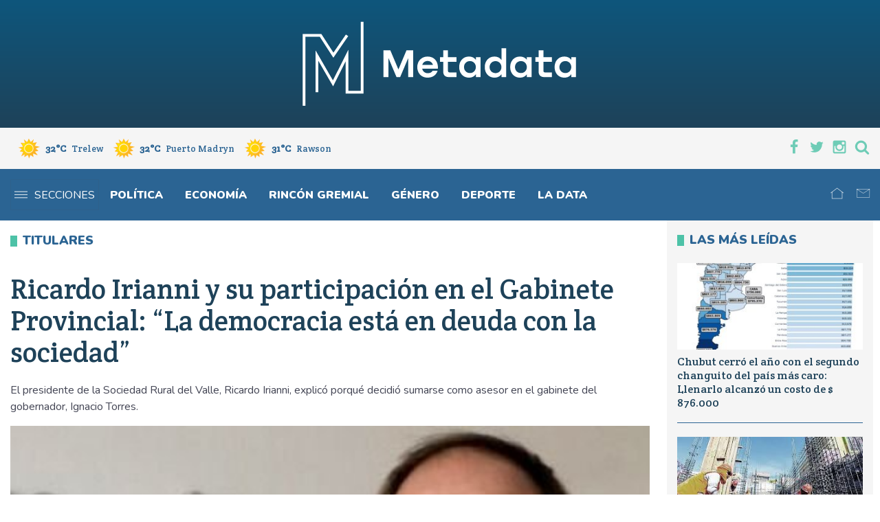

--- FILE ---
content_type: text/html; charset=UTF-8
request_url: https://www.metadatanoticias.com.ar/2024/07/16/ricardo-irianni-y-su-participacion-en-el-gabinete-provincial-la-democracia-esta-en-deuda-con-la-sociedad/
body_size: 16039
content:

<!DOCTYPE html>
<html dir="ltr" lang="es-AR" prefix="og: https://ogp.me/ns#" prefix="og: http://ogp.me/ns#">
<head>
	<meta charset="UTF-8">
	<meta name="viewport" content="width=device-width, initial-scale=1">
	<meta http-equiv="X-UA-Compatible" content="ie=edge">
	<link rel="profile" href="https://gmpg.org/xfn/11">
	<link rel="apple-touch-icon" sizes="180x180" href="https://www.metadatanoticias.com.ar/wp-content/themes/metadata-20/icons/apple-touch-icon.png">
	<link rel="icon" type="image/png" sizes="32x32" href="https://www.metadatanoticias.com.ar/wp-content/themes/metadata-20/icons/favicon-32x32.png">
	<link rel="icon" type="image/png" sizes="16x16" href="https://www.metadatanoticias.com.ar/wp-content/themes/metadata-20/icons/favicon-16x16.png">
	<link rel="manifest" href="https://www.metadatanoticias.com.ar/wp-content/themes/metadata-20/icons/site.webmanifest">
	<link rel="mask-icon" href="https://www.metadatanoticias.com.ar/wp-content/themes/metadata-20/icons/safari-pinned-tab.svg" color="#5bbad5">
	<meta name="apple-mobile-web-app-title" content="metadata">
	<meta name="application-name" content="metadata">
	<meta name="msapplication-TileColor" content="#ffffff">
	<meta name="theme-color" content="#ffffff">
	<meta name="facebook-domain-verification" content="w2ibt67hke8hp8ry02bfdwzzihu97p" />
	<title>Ricardo Irianni y su participación en el Gabinete Provincial: “La democracia está en deuda con la sociedad” - Metadata</title>

		<!-- All in One SEO 4.9.3 - aioseo.com -->
	<meta name="description" content="El presidente de la Sociedad Rural del Valle, Ricardo Irianni, se refirió a su colaboración en el gabinete provincial y aseguró que “conozco al gobernador hace muchos años, en la campaña cuando vino a Gaiman, a la rural a Trelew a charlar, nos preguntaba que rol podíamos tener. Hablamos hace unos 15 días, queda pendiente" />
	<meta name="robots" content="max-image-preview:large" />
	<meta name="author" content="Joaco"/>
	<link rel="canonical" href="https://www.metadatanoticias.com.ar/2024/07/16/ricardo-irianni-y-su-participacion-en-el-gabinete-provincial-la-democracia-esta-en-deuda-con-la-sociedad/" />
	<meta name="generator" content="All in One SEO (AIOSEO) 4.9.3" />
		<meta property="og:locale" content="es_ES" />
		<meta property="og:site_name" content="Metadata - Portal de noticias" />
		<meta property="og:type" content="article" />
		<meta property="og:title" content="Ricardo Irianni y su participación en el Gabinete Provincial: “La democracia está en deuda con la sociedad” - Metadata" />
		<meta property="og:description" content="El presidente de la Sociedad Rural del Valle, Ricardo Irianni, se refirió a su colaboración en el gabinete provincial y aseguró que “conozco al gobernador hace muchos años, en la campaña cuando vino a Gaiman, a la rural a Trelew a charlar, nos preguntaba que rol podíamos tener. Hablamos hace unos 15 días, queda pendiente" />
		<meta property="og:url" content="https://www.metadatanoticias.com.ar/2024/07/16/ricardo-irianni-y-su-participacion-en-el-gabinete-provincial-la-democracia-esta-en-deuda-con-la-sociedad/" />
		<meta property="og:image" content="https://www.metadatanoticias.com.ar/wp-content/uploads/2024/07/1542685073471.jpg" />
		<meta property="og:image:secure_url" content="https://www.metadatanoticias.com.ar/wp-content/uploads/2024/07/1542685073471.jpg" />
		<meta property="og:image:width" content="431" />
		<meta property="og:image:height" content="263" />
		<meta property="article:published_time" content="2024-07-16T13:07:46+00:00" />
		<meta property="article:modified_time" content="2024-07-16T13:07:48+00:00" />
		<meta property="article:publisher" content="https://www.facebook.com/metadatanoticias" />
		<meta name="twitter:card" content="summary_large_image" />
		<meta name="twitter:site" content="@metadataweb" />
		<meta name="twitter:title" content="Ricardo Irianni y su participación en el Gabinete Provincial: “La democracia está en deuda con la sociedad” - Metadata" />
		<meta name="twitter:description" content="El presidente de la Sociedad Rural del Valle, Ricardo Irianni, se refirió a su colaboración en el gabinete provincial y aseguró que “conozco al gobernador hace muchos años, en la campaña cuando vino a Gaiman, a la rural a Trelew a charlar, nos preguntaba que rol podíamos tener. Hablamos hace unos 15 días, queda pendiente" />
		<meta name="twitter:creator" content="@metadataweb" />
		<meta name="twitter:image" content="https://www.metadatanoticias.com.ar/wp-content/uploads/2024/07/1542685073471.jpg" />
		<script type="application/ld+json" class="aioseo-schema">
			{"@context":"https:\/\/schema.org","@graph":[{"@type":"BlogPosting","@id":"https:\/\/www.metadatanoticias.com.ar\/2024\/07\/16\/ricardo-irianni-y-su-participacion-en-el-gabinete-provincial-la-democracia-esta-en-deuda-con-la-sociedad\/#blogposting","name":"Ricardo Irianni y su participaci\u00f3n en el Gabinete Provincial: \u201cLa democracia est\u00e1 en deuda con la sociedad\u201d - Metadata","headline":"Ricardo Irianni y su participaci\u00f3n en el Gabinete Provincial: &#8220;La democracia est\u00e1 en deuda con la sociedad&#8221;","author":{"@id":"https:\/\/www.metadatanoticias.com.ar\/author\/joaco\/#author"},"publisher":{"@id":"https:\/\/www.metadatanoticias.com.ar\/#organization"},"image":{"@type":"ImageObject","url":"https:\/\/www.metadatanoticias.com.ar\/wp-content\/uploads\/2024\/07\/1542685073471.jpg","width":431,"height":263},"datePublished":"2024-07-16T10:07:46-03:00","dateModified":"2024-07-16T10:07:48-03:00","inLanguage":"es-AR","mainEntityOfPage":{"@id":"https:\/\/www.metadatanoticias.com.ar\/2024\/07\/16\/ricardo-irianni-y-su-participacion-en-el-gabinete-provincial-la-democracia-esta-en-deuda-con-la-sociedad\/#webpage"},"isPartOf":{"@id":"https:\/\/www.metadatanoticias.com.ar\/2024\/07\/16\/ricardo-irianni-y-su-participacion-en-el-gabinete-provincial-la-democracia-esta-en-deuda-con-la-sociedad\/#webpage"},"articleSection":"Actualidad, Pol\u00edtica, Chubut, gabinete provincial, ricardo irianni"},{"@type":"BreadcrumbList","@id":"https:\/\/www.metadatanoticias.com.ar\/2024\/07\/16\/ricardo-irianni-y-su-participacion-en-el-gabinete-provincial-la-democracia-esta-en-deuda-con-la-sociedad\/#breadcrumblist","itemListElement":[{"@type":"ListItem","@id":"https:\/\/www.metadatanoticias.com.ar#listItem","position":1,"name":"Inicio","item":"https:\/\/www.metadatanoticias.com.ar","nextItem":{"@type":"ListItem","@id":"https:\/\/www.metadatanoticias.com.ar\/secciones\/actualidad\/#listItem","name":"Actualidad"}},{"@type":"ListItem","@id":"https:\/\/www.metadatanoticias.com.ar\/secciones\/actualidad\/#listItem","position":2,"name":"Actualidad","item":"https:\/\/www.metadatanoticias.com.ar\/secciones\/actualidad\/","nextItem":{"@type":"ListItem","@id":"https:\/\/www.metadatanoticias.com.ar\/2024\/07\/16\/ricardo-irianni-y-su-participacion-en-el-gabinete-provincial-la-democracia-esta-en-deuda-con-la-sociedad\/#listItem","name":"Ricardo Irianni y su participaci\u00f3n en el Gabinete Provincial: &#8220;La democracia est\u00e1 en deuda con la sociedad&#8221;"},"previousItem":{"@type":"ListItem","@id":"https:\/\/www.metadatanoticias.com.ar#listItem","name":"Inicio"}},{"@type":"ListItem","@id":"https:\/\/www.metadatanoticias.com.ar\/2024\/07\/16\/ricardo-irianni-y-su-participacion-en-el-gabinete-provincial-la-democracia-esta-en-deuda-con-la-sociedad\/#listItem","position":3,"name":"Ricardo Irianni y su participaci\u00f3n en el Gabinete Provincial: &#8220;La democracia est\u00e1 en deuda con la sociedad&#8221;","previousItem":{"@type":"ListItem","@id":"https:\/\/www.metadatanoticias.com.ar\/secciones\/actualidad\/#listItem","name":"Actualidad"}}]},{"@type":"Organization","@id":"https:\/\/www.metadatanoticias.com.ar\/#organization","name":"Metadata","description":"Portal de noticias","url":"https:\/\/www.metadatanoticias.com.ar\/","logo":{"@type":"ImageObject","url":"https:\/\/metadatanoticias.com.ar\/wp-content\/uploads\/2023\/11\/metadata_social_min.png","@id":"https:\/\/www.metadatanoticias.com.ar\/2024\/07\/16\/ricardo-irianni-y-su-participacion-en-el-gabinete-provincial-la-democracia-esta-en-deuda-con-la-sociedad\/#organizationLogo"},"image":{"@id":"https:\/\/www.metadatanoticias.com.ar\/2024\/07\/16\/ricardo-irianni-y-su-participacion-en-el-gabinete-provincial-la-democracia-esta-en-deuda-con-la-sociedad\/#organizationLogo"},"sameAs":["https:\/\/www.facebook.com\/metadatanoticias","https:\/\/twitter.com\/metadataweb","https:\/\/www.instagram.com\/metadatanoticias\/"]},{"@type":"Person","@id":"https:\/\/www.metadatanoticias.com.ar\/author\/joaco\/#author","url":"https:\/\/www.metadatanoticias.com.ar\/author\/joaco\/","name":"Joaco","image":{"@type":"ImageObject","@id":"https:\/\/www.metadatanoticias.com.ar\/2024\/07\/16\/ricardo-irianni-y-su-participacion-en-el-gabinete-provincial-la-democracia-esta-en-deuda-con-la-sociedad\/#authorImage","url":"https:\/\/secure.gravatar.com\/avatar\/4bbf60dacdcc18376080bd90f447621930715fe81ba335f7bda010e495b4f8fc?s=96&d=mm&r=g","width":96,"height":96,"caption":"Joaco"}},{"@type":"WebPage","@id":"https:\/\/www.metadatanoticias.com.ar\/2024\/07\/16\/ricardo-irianni-y-su-participacion-en-el-gabinete-provincial-la-democracia-esta-en-deuda-con-la-sociedad\/#webpage","url":"https:\/\/www.metadatanoticias.com.ar\/2024\/07\/16\/ricardo-irianni-y-su-participacion-en-el-gabinete-provincial-la-democracia-esta-en-deuda-con-la-sociedad\/","name":"Ricardo Irianni y su participaci\u00f3n en el Gabinete Provincial: \u201cLa democracia est\u00e1 en deuda con la sociedad\u201d - Metadata","description":"El presidente de la Sociedad Rural del Valle, Ricardo Irianni, se refiri\u00f3 a su colaboraci\u00f3n en el gabinete provincial y asegur\u00f3 que \u201cconozco al gobernador hace muchos a\u00f1os, en la campa\u00f1a cuando vino a Gaiman, a la rural a Trelew a charlar, nos preguntaba que rol pod\u00edamos tener. Hablamos hace unos 15 d\u00edas, queda pendiente","inLanguage":"es-AR","isPartOf":{"@id":"https:\/\/www.metadatanoticias.com.ar\/#website"},"breadcrumb":{"@id":"https:\/\/www.metadatanoticias.com.ar\/2024\/07\/16\/ricardo-irianni-y-su-participacion-en-el-gabinete-provincial-la-democracia-esta-en-deuda-con-la-sociedad\/#breadcrumblist"},"author":{"@id":"https:\/\/www.metadatanoticias.com.ar\/author\/joaco\/#author"},"creator":{"@id":"https:\/\/www.metadatanoticias.com.ar\/author\/joaco\/#author"},"image":{"@type":"ImageObject","url":"https:\/\/www.metadatanoticias.com.ar\/wp-content\/uploads\/2024\/07\/1542685073471.jpg","@id":"https:\/\/www.metadatanoticias.com.ar\/2024\/07\/16\/ricardo-irianni-y-su-participacion-en-el-gabinete-provincial-la-democracia-esta-en-deuda-con-la-sociedad\/#mainImage","width":431,"height":263},"primaryImageOfPage":{"@id":"https:\/\/www.metadatanoticias.com.ar\/2024\/07\/16\/ricardo-irianni-y-su-participacion-en-el-gabinete-provincial-la-democracia-esta-en-deuda-con-la-sociedad\/#mainImage"},"datePublished":"2024-07-16T10:07:46-03:00","dateModified":"2024-07-16T10:07:48-03:00"},{"@type":"WebSite","@id":"https:\/\/www.metadatanoticias.com.ar\/#website","url":"https:\/\/www.metadatanoticias.com.ar\/","name":"Metadata","description":"Portal de noticias","inLanguage":"es-AR","publisher":{"@id":"https:\/\/www.metadatanoticias.com.ar\/#organization"}}]}
		</script>
		<!-- All in One SEO -->

<link rel='dns-prefetch' href='//static.addtoany.com' />
<link rel='dns-prefetch' href='//fonts.googleapis.com' />
<link rel="alternate" type="application/rss+xml" title="Metadata &raquo; Feed" href="https://www.metadatanoticias.com.ar/feed/" />
<link rel="alternate" type="application/rss+xml" title="Metadata &raquo; RSS de los comentarios" href="https://www.metadatanoticias.com.ar/comments/feed/" />
<script type="text/javascript" id="wpp-js" src="https://www.metadatanoticias.com.ar/wp-content/plugins/wordpress-popular-posts/assets/js/wpp.min.js?ver=7.3.6" data-sampling="0" data-sampling-rate="100" data-api-url="https://www.metadatanoticias.com.ar/wp-json/wordpress-popular-posts" data-post-id="195897" data-token="d6e2511d03" data-lang="0" data-debug="0"></script>
<link rel="alternate" title="oEmbed (JSON)" type="application/json+oembed" href="https://www.metadatanoticias.com.ar/wp-json/oembed/1.0/embed?url=https%3A%2F%2Fwww.metadatanoticias.com.ar%2F2024%2F07%2F16%2Fricardo-irianni-y-su-participacion-en-el-gabinete-provincial-la-democracia-esta-en-deuda-con-la-sociedad%2F" />
<link rel="alternate" title="oEmbed (XML)" type="text/xml+oembed" href="https://www.metadatanoticias.com.ar/wp-json/oembed/1.0/embed?url=https%3A%2F%2Fwww.metadatanoticias.com.ar%2F2024%2F07%2F16%2Fricardo-irianni-y-su-participacion-en-el-gabinete-provincial-la-democracia-esta-en-deuda-con-la-sociedad%2F&#038;format=xml" />
		<style>
			.lazyload,
			.lazyloading {
				max-width: 100%;
			}
		</style>
		<style id='wp-img-auto-sizes-contain-inline-css' type='text/css'>
img:is([sizes=auto i],[sizes^="auto," i]){contain-intrinsic-size:3000px 1500px}
/*# sourceURL=wp-img-auto-sizes-contain-inline-css */
</style>
<style id='wp-emoji-styles-inline-css' type='text/css'>

	img.wp-smiley, img.emoji {
		display: inline !important;
		border: none !important;
		box-shadow: none !important;
		height: 1em !important;
		width: 1em !important;
		margin: 0 0.07em !important;
		vertical-align: -0.1em !important;
		background: none !important;
		padding: 0 !important;
	}
/*# sourceURL=wp-emoji-styles-inline-css */
</style>
<style id='wp-block-library-inline-css' type='text/css'>
:root{--wp-block-synced-color:#7a00df;--wp-block-synced-color--rgb:122,0,223;--wp-bound-block-color:var(--wp-block-synced-color);--wp-editor-canvas-background:#ddd;--wp-admin-theme-color:#007cba;--wp-admin-theme-color--rgb:0,124,186;--wp-admin-theme-color-darker-10:#006ba1;--wp-admin-theme-color-darker-10--rgb:0,107,160.5;--wp-admin-theme-color-darker-20:#005a87;--wp-admin-theme-color-darker-20--rgb:0,90,135;--wp-admin-border-width-focus:2px}@media (min-resolution:192dpi){:root{--wp-admin-border-width-focus:1.5px}}.wp-element-button{cursor:pointer}:root .has-very-light-gray-background-color{background-color:#eee}:root .has-very-dark-gray-background-color{background-color:#313131}:root .has-very-light-gray-color{color:#eee}:root .has-very-dark-gray-color{color:#313131}:root .has-vivid-green-cyan-to-vivid-cyan-blue-gradient-background{background:linear-gradient(135deg,#00d084,#0693e3)}:root .has-purple-crush-gradient-background{background:linear-gradient(135deg,#34e2e4,#4721fb 50%,#ab1dfe)}:root .has-hazy-dawn-gradient-background{background:linear-gradient(135deg,#faaca8,#dad0ec)}:root .has-subdued-olive-gradient-background{background:linear-gradient(135deg,#fafae1,#67a671)}:root .has-atomic-cream-gradient-background{background:linear-gradient(135deg,#fdd79a,#004a59)}:root .has-nightshade-gradient-background{background:linear-gradient(135deg,#330968,#31cdcf)}:root .has-midnight-gradient-background{background:linear-gradient(135deg,#020381,#2874fc)}:root{--wp--preset--font-size--normal:16px;--wp--preset--font-size--huge:42px}.has-regular-font-size{font-size:1em}.has-larger-font-size{font-size:2.625em}.has-normal-font-size{font-size:var(--wp--preset--font-size--normal)}.has-huge-font-size{font-size:var(--wp--preset--font-size--huge)}.has-text-align-center{text-align:center}.has-text-align-left{text-align:left}.has-text-align-right{text-align:right}.has-fit-text{white-space:nowrap!important}#end-resizable-editor-section{display:none}.aligncenter{clear:both}.items-justified-left{justify-content:flex-start}.items-justified-center{justify-content:center}.items-justified-right{justify-content:flex-end}.items-justified-space-between{justify-content:space-between}.screen-reader-text{border:0;clip-path:inset(50%);height:1px;margin:-1px;overflow:hidden;padding:0;position:absolute;width:1px;word-wrap:normal!important}.screen-reader-text:focus{background-color:#ddd;clip-path:none;color:#444;display:block;font-size:1em;height:auto;left:5px;line-height:normal;padding:15px 23px 14px;text-decoration:none;top:5px;width:auto;z-index:100000}html :where(.has-border-color){border-style:solid}html :where([style*=border-top-color]){border-top-style:solid}html :where([style*=border-right-color]){border-right-style:solid}html :where([style*=border-bottom-color]){border-bottom-style:solid}html :where([style*=border-left-color]){border-left-style:solid}html :where([style*=border-width]){border-style:solid}html :where([style*=border-top-width]){border-top-style:solid}html :where([style*=border-right-width]){border-right-style:solid}html :where([style*=border-bottom-width]){border-bottom-style:solid}html :where([style*=border-left-width]){border-left-style:solid}html :where(img[class*=wp-image-]){height:auto;max-width:100%}:where(figure){margin:0 0 1em}html :where(.is-position-sticky){--wp-admin--admin-bar--position-offset:var(--wp-admin--admin-bar--height,0px)}@media screen and (max-width:600px){html :where(.is-position-sticky){--wp-admin--admin-bar--position-offset:0px}}

/*# sourceURL=wp-block-library-inline-css */
</style><style id='wp-block-paragraph-inline-css' type='text/css'>
.is-small-text{font-size:.875em}.is-regular-text{font-size:1em}.is-large-text{font-size:2.25em}.is-larger-text{font-size:3em}.has-drop-cap:not(:focus):first-letter{float:left;font-size:8.4em;font-style:normal;font-weight:100;line-height:.68;margin:.05em .1em 0 0;text-transform:uppercase}body.rtl .has-drop-cap:not(:focus):first-letter{float:none;margin-left:.1em}p.has-drop-cap.has-background{overflow:hidden}:root :where(p.has-background){padding:1.25em 2.375em}:where(p.has-text-color:not(.has-link-color)) a{color:inherit}p.has-text-align-left[style*="writing-mode:vertical-lr"],p.has-text-align-right[style*="writing-mode:vertical-rl"]{rotate:180deg}
/*# sourceURL=https://www.metadatanoticias.com.ar/wp-includes/blocks/paragraph/style.min.css */
</style>
<style id='global-styles-inline-css' type='text/css'>
:root{--wp--preset--aspect-ratio--square: 1;--wp--preset--aspect-ratio--4-3: 4/3;--wp--preset--aspect-ratio--3-4: 3/4;--wp--preset--aspect-ratio--3-2: 3/2;--wp--preset--aspect-ratio--2-3: 2/3;--wp--preset--aspect-ratio--16-9: 16/9;--wp--preset--aspect-ratio--9-16: 9/16;--wp--preset--color--black: #000000;--wp--preset--color--cyan-bluish-gray: #abb8c3;--wp--preset--color--white: #ffffff;--wp--preset--color--pale-pink: #f78da7;--wp--preset--color--vivid-red: #cf2e2e;--wp--preset--color--luminous-vivid-orange: #ff6900;--wp--preset--color--luminous-vivid-amber: #fcb900;--wp--preset--color--light-green-cyan: #7bdcb5;--wp--preset--color--vivid-green-cyan: #00d084;--wp--preset--color--pale-cyan-blue: #8ed1fc;--wp--preset--color--vivid-cyan-blue: #0693e3;--wp--preset--color--vivid-purple: #9b51e0;--wp--preset--color--primary: #09608c;--wp--preset--color--secondary: #39b5a9;--wp--preset--color--accent: #39b5a9;--wp--preset--color--dark-gray: #434554;--wp--preset--color--light-gray: #f5f5f5;--wp--preset--gradient--vivid-cyan-blue-to-vivid-purple: linear-gradient(135deg,rgb(6,147,227) 0%,rgb(155,81,224) 100%);--wp--preset--gradient--light-green-cyan-to-vivid-green-cyan: linear-gradient(135deg,rgb(122,220,180) 0%,rgb(0,208,130) 100%);--wp--preset--gradient--luminous-vivid-amber-to-luminous-vivid-orange: linear-gradient(135deg,rgb(252,185,0) 0%,rgb(255,105,0) 100%);--wp--preset--gradient--luminous-vivid-orange-to-vivid-red: linear-gradient(135deg,rgb(255,105,0) 0%,rgb(207,46,46) 100%);--wp--preset--gradient--very-light-gray-to-cyan-bluish-gray: linear-gradient(135deg,rgb(238,238,238) 0%,rgb(169,184,195) 100%);--wp--preset--gradient--cool-to-warm-spectrum: linear-gradient(135deg,rgb(74,234,220) 0%,rgb(151,120,209) 20%,rgb(207,42,186) 40%,rgb(238,44,130) 60%,rgb(251,105,98) 80%,rgb(254,248,76) 100%);--wp--preset--gradient--blush-light-purple: linear-gradient(135deg,rgb(255,206,236) 0%,rgb(152,150,240) 100%);--wp--preset--gradient--blush-bordeaux: linear-gradient(135deg,rgb(254,205,165) 0%,rgb(254,45,45) 50%,rgb(107,0,62) 100%);--wp--preset--gradient--luminous-dusk: linear-gradient(135deg,rgb(255,203,112) 0%,rgb(199,81,192) 50%,rgb(65,88,208) 100%);--wp--preset--gradient--pale-ocean: linear-gradient(135deg,rgb(255,245,203) 0%,rgb(182,227,212) 50%,rgb(51,167,181) 100%);--wp--preset--gradient--electric-grass: linear-gradient(135deg,rgb(202,248,128) 0%,rgb(113,206,126) 100%);--wp--preset--gradient--midnight: linear-gradient(135deg,rgb(2,3,129) 0%,rgb(40,116,252) 100%);--wp--preset--font-size--small: 14px;--wp--preset--font-size--medium: 20px;--wp--preset--font-size--large: 24px;--wp--preset--font-size--x-large: 42px;--wp--preset--font-size--normal: 16px;--wp--preset--font-size--huge: 42px;--wp--preset--spacing--20: 0.44rem;--wp--preset--spacing--30: 0.67rem;--wp--preset--spacing--40: 1rem;--wp--preset--spacing--50: 1.5rem;--wp--preset--spacing--60: 2.25rem;--wp--preset--spacing--70: 3.38rem;--wp--preset--spacing--80: 5.06rem;--wp--preset--shadow--natural: 6px 6px 9px rgba(0, 0, 0, 0.2);--wp--preset--shadow--deep: 12px 12px 50px rgba(0, 0, 0, 0.4);--wp--preset--shadow--sharp: 6px 6px 0px rgba(0, 0, 0, 0.2);--wp--preset--shadow--outlined: 6px 6px 0px -3px rgb(255, 255, 255), 6px 6px rgb(0, 0, 0);--wp--preset--shadow--crisp: 6px 6px 0px rgb(0, 0, 0);}:where(.is-layout-flex){gap: 0.5em;}:where(.is-layout-grid){gap: 0.5em;}body .is-layout-flex{display: flex;}.is-layout-flex{flex-wrap: wrap;align-items: center;}.is-layout-flex > :is(*, div){margin: 0;}body .is-layout-grid{display: grid;}.is-layout-grid > :is(*, div){margin: 0;}:where(.wp-block-columns.is-layout-flex){gap: 2em;}:where(.wp-block-columns.is-layout-grid){gap: 2em;}:where(.wp-block-post-template.is-layout-flex){gap: 1.25em;}:where(.wp-block-post-template.is-layout-grid){gap: 1.25em;}.has-black-color{color: var(--wp--preset--color--black) !important;}.has-cyan-bluish-gray-color{color: var(--wp--preset--color--cyan-bluish-gray) !important;}.has-white-color{color: var(--wp--preset--color--white) !important;}.has-pale-pink-color{color: var(--wp--preset--color--pale-pink) !important;}.has-vivid-red-color{color: var(--wp--preset--color--vivid-red) !important;}.has-luminous-vivid-orange-color{color: var(--wp--preset--color--luminous-vivid-orange) !important;}.has-luminous-vivid-amber-color{color: var(--wp--preset--color--luminous-vivid-amber) !important;}.has-light-green-cyan-color{color: var(--wp--preset--color--light-green-cyan) !important;}.has-vivid-green-cyan-color{color: var(--wp--preset--color--vivid-green-cyan) !important;}.has-pale-cyan-blue-color{color: var(--wp--preset--color--pale-cyan-blue) !important;}.has-vivid-cyan-blue-color{color: var(--wp--preset--color--vivid-cyan-blue) !important;}.has-vivid-purple-color{color: var(--wp--preset--color--vivid-purple) !important;}.has-black-background-color{background-color: var(--wp--preset--color--black) !important;}.has-cyan-bluish-gray-background-color{background-color: var(--wp--preset--color--cyan-bluish-gray) !important;}.has-white-background-color{background-color: var(--wp--preset--color--white) !important;}.has-pale-pink-background-color{background-color: var(--wp--preset--color--pale-pink) !important;}.has-vivid-red-background-color{background-color: var(--wp--preset--color--vivid-red) !important;}.has-luminous-vivid-orange-background-color{background-color: var(--wp--preset--color--luminous-vivid-orange) !important;}.has-luminous-vivid-amber-background-color{background-color: var(--wp--preset--color--luminous-vivid-amber) !important;}.has-light-green-cyan-background-color{background-color: var(--wp--preset--color--light-green-cyan) !important;}.has-vivid-green-cyan-background-color{background-color: var(--wp--preset--color--vivid-green-cyan) !important;}.has-pale-cyan-blue-background-color{background-color: var(--wp--preset--color--pale-cyan-blue) !important;}.has-vivid-cyan-blue-background-color{background-color: var(--wp--preset--color--vivid-cyan-blue) !important;}.has-vivid-purple-background-color{background-color: var(--wp--preset--color--vivid-purple) !important;}.has-black-border-color{border-color: var(--wp--preset--color--black) !important;}.has-cyan-bluish-gray-border-color{border-color: var(--wp--preset--color--cyan-bluish-gray) !important;}.has-white-border-color{border-color: var(--wp--preset--color--white) !important;}.has-pale-pink-border-color{border-color: var(--wp--preset--color--pale-pink) !important;}.has-vivid-red-border-color{border-color: var(--wp--preset--color--vivid-red) !important;}.has-luminous-vivid-orange-border-color{border-color: var(--wp--preset--color--luminous-vivid-orange) !important;}.has-luminous-vivid-amber-border-color{border-color: var(--wp--preset--color--luminous-vivid-amber) !important;}.has-light-green-cyan-border-color{border-color: var(--wp--preset--color--light-green-cyan) !important;}.has-vivid-green-cyan-border-color{border-color: var(--wp--preset--color--vivid-green-cyan) !important;}.has-pale-cyan-blue-border-color{border-color: var(--wp--preset--color--pale-cyan-blue) !important;}.has-vivid-cyan-blue-border-color{border-color: var(--wp--preset--color--vivid-cyan-blue) !important;}.has-vivid-purple-border-color{border-color: var(--wp--preset--color--vivid-purple) !important;}.has-vivid-cyan-blue-to-vivid-purple-gradient-background{background: var(--wp--preset--gradient--vivid-cyan-blue-to-vivid-purple) !important;}.has-light-green-cyan-to-vivid-green-cyan-gradient-background{background: var(--wp--preset--gradient--light-green-cyan-to-vivid-green-cyan) !important;}.has-luminous-vivid-amber-to-luminous-vivid-orange-gradient-background{background: var(--wp--preset--gradient--luminous-vivid-amber-to-luminous-vivid-orange) !important;}.has-luminous-vivid-orange-to-vivid-red-gradient-background{background: var(--wp--preset--gradient--luminous-vivid-orange-to-vivid-red) !important;}.has-very-light-gray-to-cyan-bluish-gray-gradient-background{background: var(--wp--preset--gradient--very-light-gray-to-cyan-bluish-gray) !important;}.has-cool-to-warm-spectrum-gradient-background{background: var(--wp--preset--gradient--cool-to-warm-spectrum) !important;}.has-blush-light-purple-gradient-background{background: var(--wp--preset--gradient--blush-light-purple) !important;}.has-blush-bordeaux-gradient-background{background: var(--wp--preset--gradient--blush-bordeaux) !important;}.has-luminous-dusk-gradient-background{background: var(--wp--preset--gradient--luminous-dusk) !important;}.has-pale-ocean-gradient-background{background: var(--wp--preset--gradient--pale-ocean) !important;}.has-electric-grass-gradient-background{background: var(--wp--preset--gradient--electric-grass) !important;}.has-midnight-gradient-background{background: var(--wp--preset--gradient--midnight) !important;}.has-small-font-size{font-size: var(--wp--preset--font-size--small) !important;}.has-medium-font-size{font-size: var(--wp--preset--font-size--medium) !important;}.has-large-font-size{font-size: var(--wp--preset--font-size--large) !important;}.has-x-large-font-size{font-size: var(--wp--preset--font-size--x-large) !important;}
/*# sourceURL=global-styles-inline-css */
</style>

<style id='classic-theme-styles-inline-css' type='text/css'>
/*! This file is auto-generated */
.wp-block-button__link{color:#fff;background-color:#32373c;border-radius:9999px;box-shadow:none;text-decoration:none;padding:calc(.667em + 2px) calc(1.333em + 2px);font-size:1.125em}.wp-block-file__button{background:#32373c;color:#fff;text-decoration:none}
/*# sourceURL=/wp-includes/css/classic-themes.min.css */
</style>
<link rel='stylesheet' id='contact-form-7-css' href='https://www.metadatanoticias.com.ar/wp-content/plugins/contact-form-7/includes/css/styles.css?ver=6.1.4' type='text/css' media='all' />
<link rel='stylesheet' id='bwg_fonts-css' href='https://www.metadatanoticias.com.ar/wp-content/plugins/photo-gallery/css/bwg-fonts/fonts.css?ver=0.0.1' type='text/css' media='all' />
<link rel='stylesheet' id='sumoselect-css' href='https://www.metadatanoticias.com.ar/wp-content/plugins/photo-gallery/css/sumoselect.min.css?ver=3.4.6' type='text/css' media='all' />
<link rel='stylesheet' id='mCustomScrollbar-css' href='https://www.metadatanoticias.com.ar/wp-content/plugins/photo-gallery/css/jquery.mCustomScrollbar.min.css?ver=3.1.5' type='text/css' media='all' />
<link rel='stylesheet' id='bwg_googlefonts-css' href='https://fonts.googleapis.com/css?family=Ubuntu&#038;subset=greek,latin,greek-ext,vietnamese,cyrillic-ext,latin-ext,cyrillic' type='text/css' media='all' />
<link rel='stylesheet' id='bwg_frontend-css' href='https://www.metadatanoticias.com.ar/wp-content/plugins/photo-gallery/css/styles.min.css?ver=1.8.35' type='text/css' media='all' />
<link rel='stylesheet' id='wordpress-popular-posts-css-css' href='https://www.metadatanoticias.com.ar/wp-content/plugins/wordpress-popular-posts/assets/css/wpp.css?ver=7.3.6' type='text/css' media='all' />
<link rel='stylesheet' id='wp-forecast-weathericons-css' href='https://www.metadatanoticias.com.ar/wp-content/plugins/wp-forecast//weather-icons/weather-icons.min.css?ver=9999' type='text/css' media='all' />
<link rel='stylesheet' id='wp-forecast-weathericons-wind-css' href='https://www.metadatanoticias.com.ar/wp-content/plugins/wp-forecast//weather-icons/weather-icons-wind.min.css?ver=9999' type='text/css' media='all' />
<link rel='stylesheet' id='wp-forecast-css' href='https://www.metadatanoticias.com.ar/wp-content/plugins/wp-forecast/wp-forecast-default.css?ver=9999' type='text/css' media='all' />
<link rel='stylesheet' id='wppopups-base-css' href='https://www.metadatanoticias.com.ar/wp-content/plugins/wp-popups-lite/src/assets/css/wppopups-base.css?ver=2.2.0.3' type='text/css' media='all' />
<link rel='stylesheet' id='metadata-fonts-css' href='https://fonts.googleapis.com/css2?family=Crete+Round&#038;family=Nunito:wght@400;900&#038;display=swap' type='text/css' media='all' />
<link rel='stylesheet' id='metadata-main-css' href='https://www.metadatanoticias.com.ar/wp-content/themes/metadata-20/css/main.min.css?ver=1.8.0' type='text/css' media='all' />
<style id='metadata-main-inline-css' type='text/css'>

	
		.main-section--importantes * {
			color: #ffffff;
		}
	
	
		.main-section--importantes {
			background-color: #4bbaf2;
		}
	
	
		.main-section--sub-destacado * {
			color: #eaeaea;
		}
	
	
		.main-section--sub-destacado {
			background-color: #333333;
		}
	

/*# sourceURL=metadata-main-inline-css */
</style>
<link rel='stylesheet' id='addtoany-css' href='https://www.metadatanoticias.com.ar/wp-content/plugins/add-to-any/addtoany.min.css?ver=1.16' type='text/css' media='all' />
<script type="text/javascript" src="https://www.metadatanoticias.com.ar/wp-includes/js/jquery/jquery.min.js?ver=3.7.1" id="jquery-core-js"></script>
<script type="text/javascript" src="https://www.metadatanoticias.com.ar/wp-includes/js/jquery/jquery-migrate.min.js?ver=3.4.1" id="jquery-migrate-js"></script>
<script type="text/javascript" id="addtoany-core-js-before">
/* <![CDATA[ */
window.a2a_config=window.a2a_config||{};a2a_config.callbacks=[];a2a_config.overlays=[];a2a_config.templates={};a2a_localize = {
	Share: "Share",
	Save: "Save",
	Subscribe: "Subscribe",
	Email: "Email",
	Bookmark: "Bookmark",
	ShowAll: "Show all",
	ShowLess: "Show less",
	FindServices: "Find service(s)",
	FindAnyServiceToAddTo: "Instantly find any service to add to",
	PoweredBy: "Powered by",
	ShareViaEmail: "Share via email",
	SubscribeViaEmail: "Subscribe via email",
	BookmarkInYourBrowser: "Bookmark in your browser",
	BookmarkInstructions: "Press Ctrl+D or \u2318+D to bookmark this page",
	AddToYourFavorites: "Add to your favorites",
	SendFromWebOrProgram: "Send from any email address or email program",
	EmailProgram: "Email program",
	More: "More&#8230;",
	ThanksForSharing: "Thanks for sharing!",
	ThanksForFollowing: "Thanks for following!"
};


//# sourceURL=addtoany-core-js-before
/* ]]> */
</script>
<script type="text/javascript" defer src="https://static.addtoany.com/menu/page.js" id="addtoany-core-js"></script>
<script type="text/javascript" defer src="https://www.metadatanoticias.com.ar/wp-content/plugins/add-to-any/addtoany.min.js?ver=1.1" id="addtoany-jquery-js"></script>
<script type="text/javascript" src="https://www.metadatanoticias.com.ar/wp-content/plugins/photo-gallery/js/jquery.sumoselect.min.js?ver=3.4.6" id="sumoselect-js"></script>
<script type="text/javascript" src="https://www.metadatanoticias.com.ar/wp-content/plugins/photo-gallery/js/tocca.min.js?ver=2.0.9" id="bwg_mobile-js"></script>
<script type="text/javascript" src="https://www.metadatanoticias.com.ar/wp-content/plugins/photo-gallery/js/jquery.mCustomScrollbar.concat.min.js?ver=3.1.5" id="mCustomScrollbar-js"></script>
<script type="text/javascript" src="https://www.metadatanoticias.com.ar/wp-content/plugins/photo-gallery/js/jquery.fullscreen.min.js?ver=0.6.0" id="jquery-fullscreen-js"></script>
<script type="text/javascript" id="bwg_frontend-js-extra">
/* <![CDATA[ */
var bwg_objectsL10n = {"bwg_field_required":"field is required.","bwg_mail_validation":"This is not a valid email address.","bwg_search_result":"There are no images matching your search.","bwg_select_tag":"Select Tag","bwg_order_by":"Order By","bwg_search":"Search","bwg_show_ecommerce":"Show Ecommerce","bwg_hide_ecommerce":"Hide Ecommerce","bwg_show_comments":"Show Comments","bwg_hide_comments":"Hide Comments","bwg_restore":"Restore","bwg_maximize":"Maximize","bwg_fullscreen":"Fullscreen","bwg_exit_fullscreen":"Exit Fullscreen","bwg_search_tag":"SEARCH...","bwg_tag_no_match":"No tags found","bwg_all_tags_selected":"All tags selected","bwg_tags_selected":"tags selected","play":"Play","pause":"Pause","is_pro":"","bwg_play":"Play","bwg_pause":"Pause","bwg_hide_info":"Hide info","bwg_show_info":"Show info","bwg_hide_rating":"Hide rating","bwg_show_rating":"Show rating","ok":"Ok","cancel":"Cancel","select_all":"Select all","lazy_load":"0","lazy_loader":"https://www.metadatanoticias.com.ar/wp-content/plugins/photo-gallery/images/ajax_loader.png","front_ajax":"0","bwg_tag_see_all":"see all tags","bwg_tag_see_less":"see less tags"};
//# sourceURL=bwg_frontend-js-extra
/* ]]> */
</script>
<script type="text/javascript" src="https://www.metadatanoticias.com.ar/wp-content/plugins/photo-gallery/js/scripts.min.js?ver=1.8.35" id="bwg_frontend-js"></script>
<link rel="https://api.w.org/" href="https://www.metadatanoticias.com.ar/wp-json/" /><link rel="alternate" title="JSON" type="application/json" href="https://www.metadatanoticias.com.ar/wp-json/wp/v2/posts/195897" /><link rel="EditURI" type="application/rsd+xml" title="RSD" href="https://www.metadatanoticias.com.ar/xmlrpc.php?rsd" />
<link rel='shortlink' href='https://www.metadatanoticias.com.ar/?p=195897' />
            <style id="wpp-loading-animation-styles">@-webkit-keyframes bgslide{from{background-position-x:0}to{background-position-x:-200%}}@keyframes bgslide{from{background-position-x:0}to{background-position-x:-200%}}.wpp-widget-block-placeholder,.wpp-shortcode-placeholder{margin:0 auto;width:60px;height:3px;background:#dd3737;background:linear-gradient(90deg,#dd3737 0%,#571313 10%,#dd3737 100%);background-size:200% auto;border-radius:3px;-webkit-animation:bgslide 1s infinite linear;animation:bgslide 1s infinite linear}</style>
            		<script>
			document.documentElement.className = document.documentElement.className.replace('no-js', 'js');
		</script>
				<style>
			.no-js img.lazyload {
				display: none;
			}

			figure.wp-block-image img.lazyloading {
				min-width: 150px;
			}

			.lazyload,
			.lazyloading {
				--smush-placeholder-width: 100px;
				--smush-placeholder-aspect-ratio: 1/1;
				width: var(--smush-image-width, var(--smush-placeholder-width)) !important;
				aspect-ratio: var(--smush-image-aspect-ratio, var(--smush-placeholder-aspect-ratio)) !important;
			}

						.lazyload, .lazyloading {
				opacity: 0;
			}

			.lazyloaded {
				opacity: 1;
				transition: opacity 400ms;
				transition-delay: 0ms;
			}

					</style>
					<meta name="robots" content="max-image-preview:large">
			<meta property="og:type" content="article" />
			<meta property="og:url" content="https://www.metadatanoticias.com.ar/2024/07/16/ricardo-irianni-y-su-participacion-en-el-gabinete-provincial-la-democracia-esta-en-deuda-con-la-sociedad/" />
			<meta property="og:title" content="Ricardo Irianni y su participación en el Gabinete Provincial: &#8220;La democracia está en deuda con la sociedad&#8221;" />
			<meta property="og:description" content="El presidente de la Sociedad Rural del Valle, Ricardo Irianni, se refirió a su colaboración en el gabinete provincial y aseguró que “conozco al gobernador hace muchos años, en la campaña cuando vino a Gaiman, a la rural a Trelew a charlar, nos preguntaba que rol podíamos tener. Hablamos hace unos 15 días, queda pendiente&hellip;" />
			<meta property="og:image" content="https://www.metadatanoticias.com.ar/wp-content/uploads/2024/07/1542685073471.jpg" />
			<meta property="og:image:width" content="1200">
			<meta property="og:image:height" content="630">
							<meta name="twitter:image" content="https://www.metadatanoticias.com.ar/wp-content/uploads/2024/07/1542685073471.jpg" />
				<meta name="twitter:card" content="summary_large_image" />
				<meta name="twitter:image" content="https://www.metadatanoticias.com.ar/wp-content/uploads/2024/07/1542685073471.jpg" />
				<meta name="twitter:site" content="@metadataweb" />
				<meta name="twitter:title" content="Ricardo Irianni y su participación en el Gabinete Provincial: &#8220;La democracia está en deuda con la sociedad&#8221;" />
				<meta name="twitter:description" content="El presidente de la Sociedad Rural del Valle, Ricardo Irianni, se refirió a su colaboración en el gabinete provincial y aseguró que “conozco al gobernador hace muchos años, en la campaña cuando vino a Gaiman, a la rural a Trelew a charlar, nos preguntaba que rol podíamos tener. Hablamos hace unos 15 días, queda pendiente&hellip;" />
			<link rel="icon" href="https://www.metadatanoticias.com.ar/wp-content/uploads/2024/06/android-chrome-512x512.png-150x150.png" sizes="32x32" />
<link rel="icon" href="https://www.metadatanoticias.com.ar/wp-content/uploads/2024/06/android-chrome-512x512.png-300x300.png" sizes="192x192" />
<link rel="apple-touch-icon" href="https://www.metadatanoticias.com.ar/wp-content/uploads/2024/06/android-chrome-512x512.png-300x300.png" />
<meta name="msapplication-TileImage" content="https://www.metadatanoticias.com.ar/wp-content/uploads/2024/06/android-chrome-512x512.png-300x300.png" />
		<style type="text/css" id="wp-custom-css">
			.entry--status {
	flex-wrap: nowrap !important;
}

body:not(.page-id-75) .grecaptcha-badge {
	opacity: 0
}		</style>
		</head>

<body class="wp-singular post-template-default single single-post postid-195897 single-format-standard wp-embed-responsive wp-theme-metadata-20 metaslider-plugin">
	
	<a class="skip-link screen-reader-text" href="#content">Ir al contenido</a>
	<div class="site-header-container">
		<form action="https://www.metadatanoticias.com.ar" method="get" class="flexrow cross-start searchform main-wrapper pos-fixed">
			<label class="col-12 screen-reader-text" for="search">
				Buscar			</label>

			<input type="search" name="s" id="searchform-697008cdd0572" class="col-flex searchform__input" value="" placeholder="¿Que estas buscando?" />

			<button id="searchform-697008cdd0586-submit" type="submit" class="searchform__submit">
				Buscar			</button>
		</form> <!-- .searchform -->

		<header id="site-header" class="flexrow main-center cross-end site-header">
			<a href="https://www.metadatanoticias.com.ar/" title="Metadata" rel="bookmark"><img data-src="https://www.metadatanoticias.com.ar/wp-content/themes/metadata-20/img/metadata_logo_2024.png" alt="Metadata" class="site-name lazyload" src="[data-uri]" style="--smush-placeholder-width: 516px; --smush-placeholder-aspect-ratio: 516/186;"></a>
		</header> <!-- #site-header -->

		<div class="socials-value-info">
			
			<div class="flexrow main-between cross-center row-padding main-wrapper">
								<div class="flexrow col-flex weather-info">
					<div id="wp-forecast-2" class="widget widget-weather wp_forecast_widget"><h2 class="screen-reader-text"></h2><div id="wp-forecastA" class="wp-forecast">
<div class="wp-forecast-curr">
<div class="wp-forecast-curr-head"><div>Trelew</div>
</div>
<div class="wp-forecast-curr-block"><div class='wp-forecast-curr-left'><img class='wp-forecast-curr-left lazyload' data-src='https://www.metadatanoticias.com.ar/wp-content/plugins/wp-forecast/icons/01.gif' alt='Clear sky' width='64' height='40' src='[data-uri]' style='--smush-placeholder-width: 64px; --smush-placeholder-aspect-ratio: 64/40;' />
<br /></div><div class='wp-forecast-curr-right'><div>32&deg;C</div></div>
</div>
<div class="wp-forecast-curr-details"></div>
</div>
<div class="wp-forecast-fc">
<div class="wp-forecast-fc-oneday">
<div class="wp-forecast-fc-head"><div class="wp-forecast-fc-label">Previsión </div> 20 de enero, 2026</div>
<div class="wp-forecast-fc-block">
<div class="wp-forecast-fc-left">
<div>Día</div>
<img class='wp-forecast-fc-left lazyload' data-src='https://www.metadatanoticias.com.ar/wp-content/plugins/wp-forecast/icons/03.gif' alt='03' width='64' height='40' src='[data-uri]' style='--smush-placeholder-width: 64px; --smush-placeholder-aspect-ratio: 64/40;' /><br />
</div>
<div class='wp-forecast-fc-right'><div>Mayormente claro</div><div>36&deg;C</div></div></div>
</div>
<div class="wp-forecast-fc-oneday">
<div class="wp-forecast-fc-head"><div class="wp-forecast-fc-label">Previsión </div> 21 de enero, 2026</div>
<div class="wp-forecast-fc-block">
<div class="wp-forecast-fc-left">
<div>Día</div>
<img class='wp-forecast-fc-left lazyload' data-src='https://www.metadatanoticias.com.ar/wp-content/plugins/wp-forecast/icons/07.gif' alt='07' width='64' height='40' src='[data-uri]' style='--smush-placeholder-width: 64px; --smush-placeholder-aspect-ratio: 64/40;' /><br />
</div>
<div class='wp-forecast-fc-right'><div>Previsión</div><div>29&deg;C</div></div></div>
</div>
<div class="wp-forecast-fc-oneday">
<div class="wp-forecast-fc-head"><div class="wp-forecast-fc-label">Previsión </div> 22 de enero, 2026</div>
<div class="wp-forecast-fc-block">
<div class="wp-forecast-fc-left">
<div>Día</div>
<img class='wp-forecast-fc-left lazyload' data-src='https://www.metadatanoticias.com.ar/wp-content/plugins/wp-forecast/icons/12.gif' alt='12' width='64' height='40' src='[data-uri]' style='--smush-placeholder-width: 64px; --smush-placeholder-aspect-ratio: 64/40;' /><br />
</div>
<div class='wp-forecast-fc-right'><div>Chaparrones</div><div>18&deg;C</div></div></div>
</div>
<div class="wp-forecast-fc-oneday">
<div class="wp-forecast-fc-head"><div class="wp-forecast-fc-label">Previsión </div> 23 de enero, 2026</div>
<div class="wp-forecast-fc-block">
<div class="wp-forecast-fc-left">
<div>Día</div>
<img class='wp-forecast-fc-left lazyload' data-src='https://www.metadatanoticias.com.ar/wp-content/plugins/wp-forecast/icons/03.gif' alt='03' width='64' height='40' src='[data-uri]' style='--smush-placeholder-width: 64px; --smush-placeholder-aspect-ratio: 64/40;' /><br />
</div>
<div class='wp-forecast-fc-right'><div>Mayormente claro</div><div>28&deg;C</div></div></div>
</div>
</div>
</div>
<div style="clear:inherit;">&nbsp;</div></div><div id="wp-forecast-3" class="widget widget-weather wp_forecast_widget"><h2 class="screen-reader-text"></h2><div id="wp-forecastB" class="wp-forecast">
<div class="wp-forecast-curr">
<div class="wp-forecast-curr-head"><div>Puerto Madryn</div>
</div>
<div class="wp-forecast-curr-block"><div class='wp-forecast-curr-left'><img class='wp-forecast-curr-left lazyload' data-src='https://www.metadatanoticias.com.ar/wp-content/plugins/wp-forecast/icons/01.gif' alt='Clear sky' width='64' height='40' src='[data-uri]' style='--smush-placeholder-width: 64px; --smush-placeholder-aspect-ratio: 64/40;' />
<br /></div><div class='wp-forecast-curr-right'><div>32&deg;C</div></div>
</div>
<div class="wp-forecast-curr-details"></div>
</div>
<div class="wp-forecast-fc">
<div class="wp-forecast-fc-oneday">
<div class="wp-forecast-fc-head"><div class="wp-forecast-fc-label">Previsión </div> 20 de enero, 2026</div>
<div class="wp-forecast-fc-block">
<div class="wp-forecast-fc-left">
<div>Día</div>
<img class='wp-forecast-fc-left lazyload' data-src='https://www.metadatanoticias.com.ar/wp-content/plugins/wp-forecast/icons/01.gif' alt='01' width='64' height='40' src='[data-uri]' style='--smush-placeholder-width: 64px; --smush-placeholder-aspect-ratio: 64/40;' /><br />
</div>
<div class='wp-forecast-fc-right'><div>Claro</div><div>37&deg;C</div></div></div>
</div>
<div class="wp-forecast-fc-oneday">
<div class="wp-forecast-fc-head"><div class="wp-forecast-fc-label">Previsión </div> 21 de enero, 2026</div>
<div class="wp-forecast-fc-block">
<div class="wp-forecast-fc-left">
<div>Día</div>
<img class='wp-forecast-fc-left lazyload' data-src='https://www.metadatanoticias.com.ar/wp-content/plugins/wp-forecast/icons/07.gif' alt='07' width='64' height='40' src='[data-uri]' style='--smush-placeholder-width: 64px; --smush-placeholder-aspect-ratio: 64/40;' /><br />
</div>
<div class='wp-forecast-fc-right'><div>Previsión</div><div>31&deg;C</div></div></div>
</div>
<div class="wp-forecast-fc-oneday">
<div class="wp-forecast-fc-head"><div class="wp-forecast-fc-label">Previsión </div> 22 de enero, 2026</div>
<div class="wp-forecast-fc-block">
<div class="wp-forecast-fc-left">
<div>Día</div>
<img class='wp-forecast-fc-left lazyload' data-src='https://www.metadatanoticias.com.ar/wp-content/plugins/wp-forecast/icons/12.gif' alt='12' width='64' height='40' src='[data-uri]' style='--smush-placeholder-width: 64px; --smush-placeholder-aspect-ratio: 64/40;' /><br />
</div>
<div class='wp-forecast-fc-right'><div>Chaparrones</div><div>16&deg;C</div></div></div>
</div>
<div class="wp-forecast-fc-oneday">
<div class="wp-forecast-fc-head"><div class="wp-forecast-fc-label">Previsión </div> 23 de enero, 2026</div>
<div class="wp-forecast-fc-block">
<div class="wp-forecast-fc-left">
<div>Día</div>
<img class='wp-forecast-fc-left lazyload' data-src='https://www.metadatanoticias.com.ar/wp-content/plugins/wp-forecast/icons/04.gif' alt='04' width='64' height='40' src='[data-uri]' style='--smush-placeholder-width: 64px; --smush-placeholder-aspect-ratio: 64/40;' /><br />
</div>
<div class='wp-forecast-fc-right'><div>Parcialmente nublado</div><div>27&deg;C</div></div></div>
</div>
</div>
</div>
<div style="clear:inherit;">&nbsp;</div></div><div id="wp-forecast-4" class="widget widget-weather wp_forecast_widget"><h2 class="screen-reader-text"></h2><div id="wp-forecastC" class="wp-forecast">
<div class="wp-forecast-curr">
<div class="wp-forecast-curr-head"><div>Rawson</div>
</div>
<div class="wp-forecast-curr-block"><div class='wp-forecast-curr-left'><img class='wp-forecast-curr-left lazyload' data-src='https://www.metadatanoticias.com.ar/wp-content/plugins/wp-forecast/icons/01.gif' alt='Clear sky' width='64' height='40' src='[data-uri]' style='--smush-placeholder-width: 64px; --smush-placeholder-aspect-ratio: 64/40;' />
<br /></div><div class='wp-forecast-curr-right'><div>31&deg;C</div></div>
</div>
<div class="wp-forecast-curr-details"></div>
</div>
<div class="wp-forecast-fc">
<div class="wp-forecast-fc-oneday">
<div class="wp-forecast-fc-head"><div class="wp-forecast-fc-label">Previsión </div> 20 de enero, 2026</div>
<div class="wp-forecast-fc-block">
<div class="wp-forecast-fc-left">
<div>Día</div>
<img class='wp-forecast-fc-left lazyload' data-src='https://www.metadatanoticias.com.ar/wp-content/plugins/wp-forecast/icons/03.gif' alt='03' width='64' height='40' src='[data-uri]' style='--smush-placeholder-width: 64px; --smush-placeholder-aspect-ratio: 64/40;' /><br />
</div>
<div class='wp-forecast-fc-right'><div>Mayormente claro</div><div>35&deg;C</div></div></div>
</div>
<div class="wp-forecast-fc-oneday">
<div class="wp-forecast-fc-head"><div class="wp-forecast-fc-label">Previsión </div> 21 de enero, 2026</div>
<div class="wp-forecast-fc-block">
<div class="wp-forecast-fc-left">
<div>Día</div>
<img class='wp-forecast-fc-left lazyload' data-src='https://www.metadatanoticias.com.ar/wp-content/plugins/wp-forecast/icons/07.gif' alt='07' width='64' height='40' src='[data-uri]' style='--smush-placeholder-width: 64px; --smush-placeholder-aspect-ratio: 64/40;' /><br />
</div>
<div class='wp-forecast-fc-right'><div>Previsión</div><div>28&deg;C</div></div></div>
</div>
<div class="wp-forecast-fc-oneday">
<div class="wp-forecast-fc-head"><div class="wp-forecast-fc-label">Previsión </div> 22 de enero, 2026</div>
<div class="wp-forecast-fc-block">
<div class="wp-forecast-fc-left">
<div>Día</div>
<img class='wp-forecast-fc-left lazyload' data-src='https://www.metadatanoticias.com.ar/wp-content/plugins/wp-forecast/icons/12.gif' alt='12' width='64' height='40' src='[data-uri]' style='--smush-placeholder-width: 64px; --smush-placeholder-aspect-ratio: 64/40;' /><br />
</div>
<div class='wp-forecast-fc-right'><div>Chaparrones</div><div>17&deg;C</div></div></div>
</div>
<div class="wp-forecast-fc-oneday">
<div class="wp-forecast-fc-head"><div class="wp-forecast-fc-label">Previsión </div> 23 de enero, 2026</div>
<div class="wp-forecast-fc-block">
<div class="wp-forecast-fc-left">
<div>Día</div>
<img class='wp-forecast-fc-left lazyload' data-src='https://www.metadatanoticias.com.ar/wp-content/plugins/wp-forecast/icons/03.gif' alt='03' width='64' height='40' src='[data-uri]' style='--smush-placeholder-width: 64px; --smush-placeholder-aspect-ratio: 64/40;' /><br />
</div>
<div class='wp-forecast-fc-right'><div>Mayormente claro</div><div>28&deg;C</div></div></div>
</div>
</div>
</div>
<div style="clear:inherit;">&nbsp;</div></div>				</div>
					<ul id="nav-social" class="flexrow main-end col-medium-3 menu menu--with-social-icons nav-social"><li id="menu-item-20" class="menu-item menu-item-type-custom menu-item-object-custom menu-item-20"><a target="_blank" href="https://www.facebook.com/metadatanoticias">Facebook</a></li>
<li id="menu-item-21" class="menu-item menu-item-type-custom menu-item-object-custom menu-item-21"><a target="_blank" href="https://twitter.com/metadataweb">Twitter</a></li>
<li id="menu-item-22" class="menu-item menu-item-type-custom menu-item-object-custom menu-item-22"><a target="_blank" href="https://www.instagram.com/metadatanoticias/">Instagram</a></li>
<li id="menu-item-23" class="menu-item menu-item-type-custom menu-item-object-custom menu-item-23"><a href="#buscar">Buscar</a></li>
</ul>			</div>
		</div>

		<div class="site-navigation">
			<div class="flexrow main-between cross-center row-padding main-wrapper">
				<button class="site-navigation__button"><i class="icon-menu" aria-hidden="true"></i>Secciones</button>

				<ul class="flexrow hidden-to-medium main-nav-visible menu margin-right-auto">
					<li><a href="https://www.metadatanoticias.com.ar/secciones/politica">Política</a></li>
					<li><a href="https://www.metadatanoticias.com.ar/secciones/finanzas">Economía</a></li>
					<li><a href="https://www.metadatanoticias.com.ar/secciones/rincon-gremial">Rincón gremial</a></li>
					<li><a href="https://www.metadatanoticias.com.ar/secciones/genero">Género</a></li>
					<li><a href="https://www.metadatanoticias.com.ar/secciones/deporte">Deporte</a></li>
					<li><a href="https://www.metadatanoticias.com.ar/secciones/data">La Data</a></li>
				</ul>

				<div class="flexrow cross-center site-navigation__access-icons">
					<a href="https://www.metadatanoticias.com.ar/" title="Inicio">
						<span class="screen-reader-text">Inicio</span>
						<i class="icon-home" aria-hidden="true"></i>
					</a>
					<a href="https://www.metadatanoticias.com.ar/anunciar" title="Contacto">
						<span class="screen-reader-text">Contacto</span>
						<i class="icon-mail" aria-hidden="true"></i>
					</a>
									</div>
			</div>
		</div>
	</div>

	<div id="content" class="flexrow pos-relative main-wrapper">
		<nav class="nav-primary"><ul id="nav-primary" class="flexrow column main-start pos-absolute menu nav-primary__menu" data-submenu="hover"><li id="menu-item-24" class="menu-item menu-item-type-taxonomy menu-item-object-category current-post-ancestor current-menu-parent current-post-parent menu-item-24"><a href="https://www.metadatanoticias.com.ar/secciones/actualidad/">Actualidad</a></li>
<li id="menu-item-29" class="menu-item menu-item-type-taxonomy menu-item-object-category menu-item-29"><a href="https://www.metadatanoticias.com.ar/secciones/finanzas/">Finanzas, Mundo Productivo y Corporativo</a></li>
<li id="menu-item-27" class="menu-item menu-item-type-taxonomy menu-item-object-category menu-item-27"><a href="https://www.metadatanoticias.com.ar/secciones/rincon-gremial/">El Rincón Inmobiliario</a></li>
<li id="menu-item-31" class="menu-item menu-item-type-taxonomy menu-item-object-category menu-item-31"><a href="https://www.metadatanoticias.com.ar/secciones/data/">La Data</a></li>
<li id="menu-item-32" class="menu-item menu-item-type-taxonomy menu-item-object-category menu-item-32"><a href="https://www.metadatanoticias.com.ar/secciones/congreso/">Más Noticias</a></li>
<li id="menu-item-30" class="menu-item menu-item-type-taxonomy menu-item-object-category menu-item-30"><a href="https://www.metadatanoticias.com.ar/secciones/genero/">Género</a></li>
<li id="menu-item-28" class="menu-item menu-item-type-taxonomy menu-item-object-category menu-item-28"><a href="https://www.metadatanoticias.com.ar/secciones/fashion/">Fashion &amp; Style</a></li>
<li id="menu-item-25" class="menu-item menu-item-type-taxonomy menu-item-object-category menu-item-25"><a href="https://www.metadatanoticias.com.ar/secciones/coronavirus/">Coronavirus</a></li>
<li id="menu-item-26" class="menu-item menu-item-type-taxonomy menu-item-object-category menu-item-26"><a href="https://www.metadatanoticias.com.ar/secciones/deporte/">Deportes</a></li>
<li id="menu-item-33" class="menu-item menu-item-type-taxonomy menu-item-object-category menu-item-33"><a href="https://www.metadatanoticias.com.ar/secciones/nacionales/">Nacionales</a></li>
<li id="menu-item-4054" class="menu-item menu-item-type-taxonomy menu-item-object-category menu-item-4054"><a href="https://www.metadatanoticias.com.ar/secciones/cultura/">Cultura</a></li>
</ul></nav>
	<main id="site-main" class="col-medium-9 site-main site-main--single">
		<h2 class="heading-section heading-section--inner">Titulares</h2>
						<article id="post-195897" class="article article--inner post-195897 post type-post status-publish format-standard has-post-thumbnail hentry category-actualidad category-politica tag-chubut tag-gabinete-provincial tag-ricardo-irianni">

					<header class="pos-relative article__header article__header--single">
						<h1 class="article__title article__title--single">Ricardo Irianni y su participación en el Gabinete Provincial: &#8220;La democracia está en deuda con la sociedad&#8221;</h1><p class="article__inner_excerpt">El presidente de la Sociedad Rural del Valle, Ricardo Irianni, explicó porqué decidió sumarse como asesor en el gabinete del gobernador, Ignacio Torres.</p>			<p class="article__thumbnail article__thumbnail--single alignfull">
				<img width="431" height="263" data-src="https://www.metadatanoticias.com.ar/wp-content/uploads/2024/07/1542685073471.jpg" class="attachment-post-thumbnail size-post-thumbnail wp-post-image lazyload" alt="" decoding="async" data-srcset="https://www.metadatanoticias.com.ar/wp-content/uploads/2024/07/1542685073471.jpg 431w, https://www.metadatanoticias.com.ar/wp-content/uploads/2024/07/1542685073471-300x183.jpg 300w" data-sizes="(max-width: 431px) 100vw, 431px" src="[data-uri]" style="--smush-placeholder-width: 431px; --smush-placeholder-aspect-ratio: 431/263;" />			</p>
										<div class="flexrow article__publish article__publish--single">
								<div class="col-12 article__posted-on"><time datetime="2024-07-16T10:07:46-03:00">16 de julio, 2024</time></div>							</div> <!-- .article__publish -->
											</header> <!-- .article__header -->

					<div class="clearfix article__content article__content--single">
						
<p><strong>El presidente de la Sociedad Rural del Valle, Ricardo Irianni,</strong> se refirió a su colaboración en el <strong>gabinete provincial</strong> y aseguró que “conozco al gobernador hace muchos años, en la campaña cuando vino a Gaiman, a la rural a Trelew a charlar, nos preguntaba que rol podíamos tener. <strong>Hablamos hace unos 15 días, queda pendiente la conformación del Consejo Asesor. Ante todo, la actitud del gobernador de escuchar es buena. Uno puede dar la experiencia de la parte productiva”.</strong></p>



<p>“Los productores quieren tener buenos accesos a los caminos, que no les roben, lo que es la carga impositiva. Los que producen quieren que el gobierno cumpla con lo que dice la constitución. <strong>La democracia está en deuda con la sociedad”</strong>, resaltó.</p>



<p>Irianni afirmó que <strong>“la gestión de la administración pública no es buena en lo que es seguridad, educación, hay que hacerse cargo de la deuda pendiente de la democracia. Tenemos una provincia rica con mala infraestructura y malos servicios”.</strong></p>



<p>“He trabajado 12 años en el Consejo de Administración de Gaiman, que es un ejemplo, es una de las pocas que paga la energía a quienes se la compran. Hay muchísima gente que trabaja ad honorem, los funcionarios que cobran y no hacen nada, deberían tener vergüenza.<strong> Estas cosas hay que discutirlas. Un tipo no puede cobrar por asesorar, estaremos reunidos una vez por semana, cada quince días. Es una opinión no vinculante, la última decisión la tiene el Ejecutivo”, </strong>explicó.</p>



<p>En diálogo con LU 17, Irianni aseguró que “hay varias cosas que se pueden hacer en la parte de producción agropecuaria: sanidad, llegar con productores más chicos con tecnología, hay más de 3000 productores de los cuales 2500 son pequeños”.</p>



<p>“Darle buenos caminos, que los precios que lleguen sean adecuados, <strong>si el productor no tiene rentabilidad, no hay actividad. </strong>Los campos que se vacían no es casualidad, es porque no da plata. Los impuestos son nacionales y es una lucha que hay que darla responsablemente, por eso me alegra la Liga de Gobernadores”, finalizó.</p>
<div class="addtoany_share_save_container addtoany_content addtoany_content_bottom"><div class="addtoany_header">Compartir:</div><div class="a2a_kit a2a_kit_size_32 addtoany_list" data-a2a-url="https://www.metadatanoticias.com.ar/2024/07/16/ricardo-irianni-y-su-participacion-en-el-gabinete-provincial-la-democracia-esta-en-deuda-con-la-sociedad/" data-a2a-title="Ricardo Irianni y su participación en el Gabinete Provincial: “La democracia está en deuda con la sociedad”"><a class="a2a_button_facebook" href="https://www.addtoany.com/add_to/facebook?linkurl=https%3A%2F%2Fwww.metadatanoticias.com.ar%2F2024%2F07%2F16%2Fricardo-irianni-y-su-participacion-en-el-gabinete-provincial-la-democracia-esta-en-deuda-con-la-sociedad%2F&amp;linkname=Ricardo%20Irianni%20y%20su%20participaci%C3%B3n%20en%20el%20Gabinete%20Provincial%3A%20%E2%80%9CLa%20democracia%20est%C3%A1%20en%20deuda%20con%20la%20sociedad%E2%80%9D" title="Facebook" rel="nofollow noopener" target="_blank"></a><a class="a2a_button_twitter" href="https://www.addtoany.com/add_to/twitter?linkurl=https%3A%2F%2Fwww.metadatanoticias.com.ar%2F2024%2F07%2F16%2Fricardo-irianni-y-su-participacion-en-el-gabinete-provincial-la-democracia-esta-en-deuda-con-la-sociedad%2F&amp;linkname=Ricardo%20Irianni%20y%20su%20participaci%C3%B3n%20en%20el%20Gabinete%20Provincial%3A%20%E2%80%9CLa%20democracia%20est%C3%A1%20en%20deuda%20con%20la%20sociedad%E2%80%9D" title="Twitter" rel="nofollow noopener" target="_blank"></a><a class="a2a_button_whatsapp" href="https://www.addtoany.com/add_to/whatsapp?linkurl=https%3A%2F%2Fwww.metadatanoticias.com.ar%2F2024%2F07%2F16%2Fricardo-irianni-y-su-participacion-en-el-gabinete-provincial-la-democracia-esta-en-deuda-con-la-sociedad%2F&amp;linkname=Ricardo%20Irianni%20y%20su%20participaci%C3%B3n%20en%20el%20Gabinete%20Provincial%3A%20%E2%80%9CLa%20democracia%20est%C3%A1%20en%20deuda%20con%20la%20sociedad%E2%80%9D" title="WhatsApp" rel="nofollow noopener" target="_blank"></a><a class="a2a_button_email" href="https://www.addtoany.com/add_to/email?linkurl=https%3A%2F%2Fwww.metadatanoticias.com.ar%2F2024%2F07%2F16%2Fricardo-irianni-y-su-participacion-en-el-gabinete-provincial-la-democracia-esta-en-deuda-con-la-sociedad%2F&amp;linkname=Ricardo%20Irianni%20y%20su%20participaci%C3%B3n%20en%20el%20Gabinete%20Provincial%3A%20%E2%80%9CLa%20democracia%20est%C3%A1%20en%20deuda%20con%20la%20sociedad%E2%80%9D" title="Email" rel="nofollow noopener" target="_blank"></a></div></div>					</div> <!-- .article__content -->

											<footer class="article__footer article__footer--single">
							<div class="article__tags"><h3 class="article__tags-title">Temas relacionados - Metadata</h3><a href="https://www.metadatanoticias.com.ar/etiquetas/chubut/" rel="tag">Chubut</a> <a href="https://www.metadatanoticias.com.ar/etiquetas/gabinete-provincial/" rel="tag">gabinete provincial</a> <a href="https://www.metadatanoticias.com.ar/etiquetas/ricardo-irianni/" rel="tag">ricardo irianni</a></div>						</footer> <!-- .article__footer -->
					
				</article> <!-- .article -->
					
	<nav class="navigation post-navigation" aria-label="Entradas">
		<h2 class="screen-reader-text">Navegación de entradas</h2>
		<div class="nav-links"><div class="nav-previous"><a href="https://www.metadatanoticias.com.ar/2024/07/16/rawson-y-provincia-fortalecen-los-trabajos-de-mantenimiento-en-las-escuelas-capitalinas/" rel="prev"><span class="post-text prev">Nota siguiente </span><br>Rawson y Provincia fortalecen los trabajos de mantenimiento en las escuelas capitalinas</a></div><div class="nav-next"><a href="https://www.metadatanoticias.com.ar/2024/07/16/el-gobierno-de-milei-habilito-a-los-clubes-a-convertirse-en-sociedades-anonimas-deportivas/" rel="next"><span class="post-text next">Nota anterior </span><br>El Gobierno de Milei habilitó a los clubes a convertirse en Sociedades Anónimas Deportivas</a></div></div>
	</nav>	</main> <!-- #site-main -->

	<aside class="col-medium-3 posts-sidebar">
		<div id="block-7" class="widget widget_block"><div class="popular-posts"><h2 class="heading-section">Las más leídas</h2><ul class="wpp-list">
<li><a href="https://www.metadatanoticias.com.ar/2026/01/20/chubut-cerro-el-ano-con-el-segundo-changuito-del-pais-mas-caro-llenarlo-alcanzo-un-costo-de-876-000/" target="_self"><img data-src="https://www.metadatanoticias.com.ar/wp-content/uploads/wordpress-popular-posts/255332-featured-300x140.jpg" data-srcset="https://www.metadatanoticias.com.ar/wp-content/uploads/wordpress-popular-posts/255332-featured-300x140.jpg, https://www.metadatanoticias.com.ar/wp-content/uploads/wordpress-popular-posts/255332-featured-300x140@1.5x.jpg 1.5x, https://www.metadatanoticias.com.ar/wp-content/uploads/wordpress-popular-posts/255332-featured-300x140@2x.jpg 2x, https://www.metadatanoticias.com.ar/wp-content/uploads/wordpress-popular-posts/255332-featured-300x140@2.5x.jpg 2.5x, https://www.metadatanoticias.com.ar/wp-content/uploads/wordpress-popular-posts/255332-featured-300x140@3x.jpg 3x" width="300" height="140" alt="" class="wpp-thumbnail wpp_featured wpp_cached_thumb lazyload" decoding="async" src="[data-uri]" style="--smush-placeholder-width: 300px; --smush-placeholder-aspect-ratio: 300/140;"></a> <h3 style="font-size:16px"><a href="https://www.metadatanoticias.com.ar/2026/01/20/chubut-cerro-el-ano-con-el-segundo-changuito-del-pais-mas-caro-llenarlo-alcanzo-un-costo-de-876-000/" class="wpp-post-title" target="_self">Chubut cerró el año con el segundo changuito del país más caro: Llenarlo alcanzó un costo de $ 876.000</a></h3> <span class="wpp-meta post-stats"></span></li>
<li><a href="https://www.metadatanoticias.com.ar/2026/01/20/el-costo-de-la-construccion-subio-14-por-ciento-en-diciembre-cuanto-aumentaron-los-items-en-el-ano/" target="_self"><img data-src="https://www.metadatanoticias.com.ar/wp-content/uploads/wordpress-popular-posts/255349-featured-300x140.jpg" width="300" height="140" alt="" class="wpp-thumbnail wpp_featured wpp_cached_thumb lazyload" decoding="async" src="[data-uri]" style="--smush-placeholder-width: 300px; --smush-placeholder-aspect-ratio: 300/140;"></a> <h3 style="font-size:16px"><a href="https://www.metadatanoticias.com.ar/2026/01/20/el-costo-de-la-construccion-subio-14-por-ciento-en-diciembre-cuanto-aumentaron-los-items-en-el-ano/" class="wpp-post-title" target="_self">El costo de la construcción subió 1,4 por ciento en diciembre: Cuánto aumentaron los ítems en el año</a></h3> <span class="wpp-meta post-stats"></span></li>
<li><a href="https://www.metadatanoticias.com.ar/2026/01/20/consenso-fiscal-torres-acordo-con-intendentes-un-pacto-de-responsabilidad-y-equilibrio-fiscal-y-una-baja-progresiva-de-ingresos-brutos/" target="_self"><img data-src="https://www.metadatanoticias.com.ar/wp-content/uploads/wordpress-popular-posts/255415-featured-300x140.jpeg" data-srcset="https://www.metadatanoticias.com.ar/wp-content/uploads/wordpress-popular-posts/255415-featured-300x140.jpeg, https://www.metadatanoticias.com.ar/wp-content/uploads/wordpress-popular-posts/255415-featured-300x140@1.5x.jpeg 1.5x, https://www.metadatanoticias.com.ar/wp-content/uploads/wordpress-popular-posts/255415-featured-300x140@2x.jpeg 2x, https://www.metadatanoticias.com.ar/wp-content/uploads/wordpress-popular-posts/255415-featured-300x140@2.5x.jpeg 2.5x, https://www.metadatanoticias.com.ar/wp-content/uploads/wordpress-popular-posts/255415-featured-300x140@3x.jpeg 3x" width="300" height="140" alt="" class="wpp-thumbnail wpp_featured wpp_cached_thumb lazyload" decoding="async" src="[data-uri]" style="--smush-placeholder-width: 300px; --smush-placeholder-aspect-ratio: 300/140;"></a> <h3 style="font-size:16px"><a href="https://www.metadatanoticias.com.ar/2026/01/20/consenso-fiscal-torres-acordo-con-intendentes-un-pacto-de-responsabilidad-y-equilibrio-fiscal-y-una-baja-progresiva-de-ingresos-brutos/" class="wpp-post-title" target="_self">Consenso Fiscal: Torres acordó con intendentes un pacto de responsabilidad y equilibrio fiscal y una baja progresiva de Ingresos Brutos</a></h3> <span class="wpp-meta post-stats"></span></li>
<li><a href="https://www.metadatanoticias.com.ar/2026/01/20/santa-cruz-la-provincia-adjudicara-obras-portuarias-por-mas-de-17-mil-millones/" target="_self"><img data-src="https://www.metadatanoticias.com.ar/wp-content/uploads/wordpress-popular-posts/255389-featured-300x140.jpeg" data-srcset="https://www.metadatanoticias.com.ar/wp-content/uploads/wordpress-popular-posts/255389-featured-300x140.jpeg, https://www.metadatanoticias.com.ar/wp-content/uploads/wordpress-popular-posts/255389-featured-300x140@1.5x.jpeg 1.5x, https://www.metadatanoticias.com.ar/wp-content/uploads/wordpress-popular-posts/255389-featured-300x140@2x.jpeg 2x, https://www.metadatanoticias.com.ar/wp-content/uploads/wordpress-popular-posts/255389-featured-300x140@2.5x.jpeg 2.5x, https://www.metadatanoticias.com.ar/wp-content/uploads/wordpress-popular-posts/255389-featured-300x140@3x.jpeg 3x" width="300" height="140" alt="" class="wpp-thumbnail wpp_featured wpp_cached_thumb lazyload" decoding="async" src="[data-uri]" style="--smush-placeholder-width: 300px; --smush-placeholder-aspect-ratio: 300/140;"></a> <h3 style="font-size:16px"><a href="https://www.metadatanoticias.com.ar/2026/01/20/santa-cruz-la-provincia-adjudicara-obras-portuarias-por-mas-de-17-mil-millones/" class="wpp-post-title" target="_self">Santa Cruz: La Provincia adjudicará obras portuarias por más de $ 17 mil millones</a></h3> <span class="wpp-meta post-stats"></span></li>

</ul></div></div>	</aside>


	</div> <!-- #content -->

	<footer id="site-footer" class="col-12 site-footer">
		<div class="flexrow main-end main-wrapper">
			<ul id="nav-social-footer" class="flexrow menu menu--with-social-icons nav-social nav-social--footer"><li class="menu-item menu-item-type-custom menu-item-object-custom menu-item-20"><a target="_blank" href="https://www.facebook.com/metadatanoticias">Facebook</a></li>
<li class="menu-item menu-item-type-custom menu-item-object-custom menu-item-21"><a target="_blank" href="https://twitter.com/metadataweb">Twitter</a></li>
<li class="menu-item menu-item-type-custom menu-item-object-custom menu-item-22"><a target="_blank" href="https://www.instagram.com/metadatanoticias/">Instagram</a></li>
<li class="menu-item menu-item-type-custom menu-item-object-custom menu-item-23"><a href="#buscar">Buscar</a></li>
</ul>			<a class="margin-right" href="https://www.metadatanoticias.com.ar/" title="Inicio">
				<span class="screen-reader-text">Inicio</span>
				<i class="icon-home" aria-hidden="true"></i>
			</a>
			<a href="https://www.metadatanoticias.com.ar/anunciar" title="Contacto">
				<span class="screen-reader-text">Contacto</span>
				<i class="icon-mail" aria-hidden="true"></i>
			</a>
		</div>
	</footer> <!-- #site-footer -->

	<script async src="https://www.googletagmanager.com/gtag/js?id=UA-181063863-1"></script>
	<script>
		window.dataLayer = window.dataLayer || [];
		function gtag(){dataLayer.push(arguments);}
		gtag('js', new Date());
		gtag('config', 'UA-181063863-1');
	</script>

	<script type="speculationrules">
{"prefetch":[{"source":"document","where":{"and":[{"href_matches":"/*"},{"not":{"href_matches":["/wp-*.php","/wp-admin/*","/wp-content/uploads/*","/wp-content/*","/wp-content/plugins/*","/wp-content/themes/metadata-20/*","/*\\?(.+)"]}},{"not":{"selector_matches":"a[rel~=\"nofollow\"]"}},{"not":{"selector_matches":".no-prefetch, .no-prefetch a"}}]},"eagerness":"conservative"}]}
</script>
<div class="wppopups-whole" style="display: none"></div><script type="text/javascript" src="https://www.metadatanoticias.com.ar/wp-includes/js/dist/hooks.min.js?ver=dd5603f07f9220ed27f1" id="wp-hooks-js"></script>
<script type="text/javascript" id="wppopups-js-extra">
/* <![CDATA[ */
var wppopups_vars = {"is_admin":"","ajax_url":"https://www.metadatanoticias.com.ar/wp-admin/admin-ajax.php","pid":"195897","is_front_page":"","is_blog_page":"","is_category":"","site_url":"https://www.metadatanoticias.com.ar","is_archive":"","is_search":"","is_singular":"1","is_preview":"","facebook":"","twitter":"","val_required":"This field is required.","val_url":"Please enter a valid URL.","val_email":"Please enter a valid email address.","val_number":"Please enter a valid number.","val_checklimit":"You have exceeded the number of allowed selections: {#}.","val_limit_characters":"{count} of {limit} max characters.","val_limit_words":"{count} of {limit} max words.","disable_form_reopen":"__return_false"};
//# sourceURL=wppopups-js-extra
/* ]]> */
</script>
<script type="text/javascript" src="https://www.metadatanoticias.com.ar/wp-content/plugins/wp-popups-lite/src/assets/js/wppopups.js?ver=2.2.0.3" id="wppopups-js"></script>
<script type="text/javascript" src="https://www.metadatanoticias.com.ar/wp-includes/js/dist/i18n.min.js?ver=c26c3dc7bed366793375" id="wp-i18n-js"></script>
<script type="text/javascript" id="wp-i18n-js-after">
/* <![CDATA[ */
wp.i18n.setLocaleData( { 'text direction\u0004ltr': [ 'ltr' ] } );
//# sourceURL=wp-i18n-js-after
/* ]]> */
</script>
<script type="text/javascript" src="https://www.metadatanoticias.com.ar/wp-content/plugins/contact-form-7/includes/swv/js/index.js?ver=6.1.4" id="swv-js"></script>
<script type="text/javascript" id="contact-form-7-js-before">
/* <![CDATA[ */
var wpcf7 = {
    "api": {
        "root": "https:\/\/www.metadatanoticias.com.ar\/wp-json\/",
        "namespace": "contact-form-7\/v1"
    },
    "cached": 1
};
//# sourceURL=contact-form-7-js-before
/* ]]> */
</script>
<script type="text/javascript" src="https://www.metadatanoticias.com.ar/wp-content/plugins/contact-form-7/includes/js/index.js?ver=6.1.4" id="contact-form-7-js"></script>
<script type="text/javascript" src="https://www.metadatanoticias.com.ar/wp-content/themes/metadata-20/js/main.min.js?ver=1.8.0" id="metadata-main-js"></script>
<script type="text/javascript" src="https://www.google.com/recaptcha/api.js?render=6Lcw_VomAAAAAOQbB94ZoBojdjidfDUzBMdaYgUy&amp;ver=3.0" id="google-recaptcha-js"></script>
<script type="text/javascript" src="https://www.metadatanoticias.com.ar/wp-includes/js/dist/vendor/wp-polyfill.min.js?ver=3.15.0" id="wp-polyfill-js"></script>
<script type="text/javascript" id="wpcf7-recaptcha-js-before">
/* <![CDATA[ */
var wpcf7_recaptcha = {
    "sitekey": "6Lcw_VomAAAAAOQbB94ZoBojdjidfDUzBMdaYgUy",
    "actions": {
        "homepage": "homepage",
        "contactform": "contactform"
    }
};
//# sourceURL=wpcf7-recaptcha-js-before
/* ]]> */
</script>
<script type="text/javascript" src="https://www.metadatanoticias.com.ar/wp-content/plugins/contact-form-7/modules/recaptcha/index.js?ver=6.1.4" id="wpcf7-recaptcha-js"></script>
<script type="text/javascript" id="smush-lazy-load-js-before">
/* <![CDATA[ */
var smushLazyLoadOptions = {"autoResizingEnabled":false,"autoResizeOptions":{"precision":5,"skipAutoWidth":true}};
//# sourceURL=smush-lazy-load-js-before
/* ]]> */
</script>
<script type="text/javascript" src="https://www.metadatanoticias.com.ar/wp-content/plugins/wp-smushit/app/assets/js/smush-lazy-load.min.js?ver=3.23.2" id="smush-lazy-load-js"></script>
<script id="wp-emoji-settings" type="application/json">
{"baseUrl":"https://s.w.org/images/core/emoji/17.0.2/72x72/","ext":".png","svgUrl":"https://s.w.org/images/core/emoji/17.0.2/svg/","svgExt":".svg","source":{"concatemoji":"https://www.metadatanoticias.com.ar/wp-includes/js/wp-emoji-release.min.js?ver=1.8.0"}}
</script>
<script type="module">
/* <![CDATA[ */
/*! This file is auto-generated */
const a=JSON.parse(document.getElementById("wp-emoji-settings").textContent),o=(window._wpemojiSettings=a,"wpEmojiSettingsSupports"),s=["flag","emoji"];function i(e){try{var t={supportTests:e,timestamp:(new Date).valueOf()};sessionStorage.setItem(o,JSON.stringify(t))}catch(e){}}function c(e,t,n){e.clearRect(0,0,e.canvas.width,e.canvas.height),e.fillText(t,0,0);t=new Uint32Array(e.getImageData(0,0,e.canvas.width,e.canvas.height).data);e.clearRect(0,0,e.canvas.width,e.canvas.height),e.fillText(n,0,0);const a=new Uint32Array(e.getImageData(0,0,e.canvas.width,e.canvas.height).data);return t.every((e,t)=>e===a[t])}function p(e,t){e.clearRect(0,0,e.canvas.width,e.canvas.height),e.fillText(t,0,0);var n=e.getImageData(16,16,1,1);for(let e=0;e<n.data.length;e++)if(0!==n.data[e])return!1;return!0}function u(e,t,n,a){switch(t){case"flag":return n(e,"\ud83c\udff3\ufe0f\u200d\u26a7\ufe0f","\ud83c\udff3\ufe0f\u200b\u26a7\ufe0f")?!1:!n(e,"\ud83c\udde8\ud83c\uddf6","\ud83c\udde8\u200b\ud83c\uddf6")&&!n(e,"\ud83c\udff4\udb40\udc67\udb40\udc62\udb40\udc65\udb40\udc6e\udb40\udc67\udb40\udc7f","\ud83c\udff4\u200b\udb40\udc67\u200b\udb40\udc62\u200b\udb40\udc65\u200b\udb40\udc6e\u200b\udb40\udc67\u200b\udb40\udc7f");case"emoji":return!a(e,"\ud83e\u1fac8")}return!1}function f(e,t,n,a){let r;const o=(r="undefined"!=typeof WorkerGlobalScope&&self instanceof WorkerGlobalScope?new OffscreenCanvas(300,150):document.createElement("canvas")).getContext("2d",{willReadFrequently:!0}),s=(o.textBaseline="top",o.font="600 32px Arial",{});return e.forEach(e=>{s[e]=t(o,e,n,a)}),s}function r(e){var t=document.createElement("script");t.src=e,t.defer=!0,document.head.appendChild(t)}a.supports={everything:!0,everythingExceptFlag:!0},new Promise(t=>{let n=function(){try{var e=JSON.parse(sessionStorage.getItem(o));if("object"==typeof e&&"number"==typeof e.timestamp&&(new Date).valueOf()<e.timestamp+604800&&"object"==typeof e.supportTests)return e.supportTests}catch(e){}return null}();if(!n){if("undefined"!=typeof Worker&&"undefined"!=typeof OffscreenCanvas&&"undefined"!=typeof URL&&URL.createObjectURL&&"undefined"!=typeof Blob)try{var e="postMessage("+f.toString()+"("+[JSON.stringify(s),u.toString(),c.toString(),p.toString()].join(",")+"));",a=new Blob([e],{type:"text/javascript"});const r=new Worker(URL.createObjectURL(a),{name:"wpTestEmojiSupports"});return void(r.onmessage=e=>{i(n=e.data),r.terminate(),t(n)})}catch(e){}i(n=f(s,u,c,p))}t(n)}).then(e=>{for(const n in e)a.supports[n]=e[n],a.supports.everything=a.supports.everything&&a.supports[n],"flag"!==n&&(a.supports.everythingExceptFlag=a.supports.everythingExceptFlag&&a.supports[n]);var t;a.supports.everythingExceptFlag=a.supports.everythingExceptFlag&&!a.supports.flag,a.supports.everything||((t=a.source||{}).concatemoji?r(t.concatemoji):t.wpemoji&&t.twemoji&&(r(t.twemoji),r(t.wpemoji)))});
//# sourceURL=https://www.metadatanoticias.com.ar/wp-includes/js/wp-emoji-loader.min.js
/* ]]> */
</script>
		<script>
			if ( !Modernizr.cssgrid ) {
				document.write('<div id="alert-oldBrowsers" class="alert alert--old-browsers"><p>Tu navegador web no es compatible con algunas tecnologías que este sitio usa y puede causar problemas en la visualización.</p><p>Por favor actualiza a una versión más moderna o proba otras opciones como Mozilla Firefox o Google Chrome.</p><a href="#confirm" id="btnConfirmOld" class="close">Cerrar</a></div>');
			}
		</script>
				<noscript>
			<div id="alert-noscripts" class="alert alert--noscripts">
				<p>
					Tu navegador web no soporta o tiene la opción de JavaScript desactivada. Por favor activá, actualizá o probá con otro navegador para poder disfrutar de una mejor experiencia en este sitio.				</p>
			</div>
		</noscript>
		</body>
</html>

<!-- Dynamic page generated in 0.488 seconds. -->
<!-- Cached page generated by WP-Super-Cache on 2026-01-20 19:59:25 -->

<!-- super cache -->

--- FILE ---
content_type: text/html; charset=utf-8
request_url: https://www.google.com/recaptcha/api2/anchor?ar=1&k=6Lcw_VomAAAAAOQbB94ZoBojdjidfDUzBMdaYgUy&co=aHR0cHM6Ly93d3cubWV0YWRhdGFub3RpY2lhcy5jb20uYXI6NDQz&hl=en&v=PoyoqOPhxBO7pBk68S4YbpHZ&size=invisible&anchor-ms=20000&execute-ms=30000&cb=vj1lrwvlteav
body_size: 48679
content:
<!DOCTYPE HTML><html dir="ltr" lang="en"><head><meta http-equiv="Content-Type" content="text/html; charset=UTF-8">
<meta http-equiv="X-UA-Compatible" content="IE=edge">
<title>reCAPTCHA</title>
<style type="text/css">
/* cyrillic-ext */
@font-face {
  font-family: 'Roboto';
  font-style: normal;
  font-weight: 400;
  font-stretch: 100%;
  src: url(//fonts.gstatic.com/s/roboto/v48/KFO7CnqEu92Fr1ME7kSn66aGLdTylUAMa3GUBHMdazTgWw.woff2) format('woff2');
  unicode-range: U+0460-052F, U+1C80-1C8A, U+20B4, U+2DE0-2DFF, U+A640-A69F, U+FE2E-FE2F;
}
/* cyrillic */
@font-face {
  font-family: 'Roboto';
  font-style: normal;
  font-weight: 400;
  font-stretch: 100%;
  src: url(//fonts.gstatic.com/s/roboto/v48/KFO7CnqEu92Fr1ME7kSn66aGLdTylUAMa3iUBHMdazTgWw.woff2) format('woff2');
  unicode-range: U+0301, U+0400-045F, U+0490-0491, U+04B0-04B1, U+2116;
}
/* greek-ext */
@font-face {
  font-family: 'Roboto';
  font-style: normal;
  font-weight: 400;
  font-stretch: 100%;
  src: url(//fonts.gstatic.com/s/roboto/v48/KFO7CnqEu92Fr1ME7kSn66aGLdTylUAMa3CUBHMdazTgWw.woff2) format('woff2');
  unicode-range: U+1F00-1FFF;
}
/* greek */
@font-face {
  font-family: 'Roboto';
  font-style: normal;
  font-weight: 400;
  font-stretch: 100%;
  src: url(//fonts.gstatic.com/s/roboto/v48/KFO7CnqEu92Fr1ME7kSn66aGLdTylUAMa3-UBHMdazTgWw.woff2) format('woff2');
  unicode-range: U+0370-0377, U+037A-037F, U+0384-038A, U+038C, U+038E-03A1, U+03A3-03FF;
}
/* math */
@font-face {
  font-family: 'Roboto';
  font-style: normal;
  font-weight: 400;
  font-stretch: 100%;
  src: url(//fonts.gstatic.com/s/roboto/v48/KFO7CnqEu92Fr1ME7kSn66aGLdTylUAMawCUBHMdazTgWw.woff2) format('woff2');
  unicode-range: U+0302-0303, U+0305, U+0307-0308, U+0310, U+0312, U+0315, U+031A, U+0326-0327, U+032C, U+032F-0330, U+0332-0333, U+0338, U+033A, U+0346, U+034D, U+0391-03A1, U+03A3-03A9, U+03B1-03C9, U+03D1, U+03D5-03D6, U+03F0-03F1, U+03F4-03F5, U+2016-2017, U+2034-2038, U+203C, U+2040, U+2043, U+2047, U+2050, U+2057, U+205F, U+2070-2071, U+2074-208E, U+2090-209C, U+20D0-20DC, U+20E1, U+20E5-20EF, U+2100-2112, U+2114-2115, U+2117-2121, U+2123-214F, U+2190, U+2192, U+2194-21AE, U+21B0-21E5, U+21F1-21F2, U+21F4-2211, U+2213-2214, U+2216-22FF, U+2308-230B, U+2310, U+2319, U+231C-2321, U+2336-237A, U+237C, U+2395, U+239B-23B7, U+23D0, U+23DC-23E1, U+2474-2475, U+25AF, U+25B3, U+25B7, U+25BD, U+25C1, U+25CA, U+25CC, U+25FB, U+266D-266F, U+27C0-27FF, U+2900-2AFF, U+2B0E-2B11, U+2B30-2B4C, U+2BFE, U+3030, U+FF5B, U+FF5D, U+1D400-1D7FF, U+1EE00-1EEFF;
}
/* symbols */
@font-face {
  font-family: 'Roboto';
  font-style: normal;
  font-weight: 400;
  font-stretch: 100%;
  src: url(//fonts.gstatic.com/s/roboto/v48/KFO7CnqEu92Fr1ME7kSn66aGLdTylUAMaxKUBHMdazTgWw.woff2) format('woff2');
  unicode-range: U+0001-000C, U+000E-001F, U+007F-009F, U+20DD-20E0, U+20E2-20E4, U+2150-218F, U+2190, U+2192, U+2194-2199, U+21AF, U+21E6-21F0, U+21F3, U+2218-2219, U+2299, U+22C4-22C6, U+2300-243F, U+2440-244A, U+2460-24FF, U+25A0-27BF, U+2800-28FF, U+2921-2922, U+2981, U+29BF, U+29EB, U+2B00-2BFF, U+4DC0-4DFF, U+FFF9-FFFB, U+10140-1018E, U+10190-1019C, U+101A0, U+101D0-101FD, U+102E0-102FB, U+10E60-10E7E, U+1D2C0-1D2D3, U+1D2E0-1D37F, U+1F000-1F0FF, U+1F100-1F1AD, U+1F1E6-1F1FF, U+1F30D-1F30F, U+1F315, U+1F31C, U+1F31E, U+1F320-1F32C, U+1F336, U+1F378, U+1F37D, U+1F382, U+1F393-1F39F, U+1F3A7-1F3A8, U+1F3AC-1F3AF, U+1F3C2, U+1F3C4-1F3C6, U+1F3CA-1F3CE, U+1F3D4-1F3E0, U+1F3ED, U+1F3F1-1F3F3, U+1F3F5-1F3F7, U+1F408, U+1F415, U+1F41F, U+1F426, U+1F43F, U+1F441-1F442, U+1F444, U+1F446-1F449, U+1F44C-1F44E, U+1F453, U+1F46A, U+1F47D, U+1F4A3, U+1F4B0, U+1F4B3, U+1F4B9, U+1F4BB, U+1F4BF, U+1F4C8-1F4CB, U+1F4D6, U+1F4DA, U+1F4DF, U+1F4E3-1F4E6, U+1F4EA-1F4ED, U+1F4F7, U+1F4F9-1F4FB, U+1F4FD-1F4FE, U+1F503, U+1F507-1F50B, U+1F50D, U+1F512-1F513, U+1F53E-1F54A, U+1F54F-1F5FA, U+1F610, U+1F650-1F67F, U+1F687, U+1F68D, U+1F691, U+1F694, U+1F698, U+1F6AD, U+1F6B2, U+1F6B9-1F6BA, U+1F6BC, U+1F6C6-1F6CF, U+1F6D3-1F6D7, U+1F6E0-1F6EA, U+1F6F0-1F6F3, U+1F6F7-1F6FC, U+1F700-1F7FF, U+1F800-1F80B, U+1F810-1F847, U+1F850-1F859, U+1F860-1F887, U+1F890-1F8AD, U+1F8B0-1F8BB, U+1F8C0-1F8C1, U+1F900-1F90B, U+1F93B, U+1F946, U+1F984, U+1F996, U+1F9E9, U+1FA00-1FA6F, U+1FA70-1FA7C, U+1FA80-1FA89, U+1FA8F-1FAC6, U+1FACE-1FADC, U+1FADF-1FAE9, U+1FAF0-1FAF8, U+1FB00-1FBFF;
}
/* vietnamese */
@font-face {
  font-family: 'Roboto';
  font-style: normal;
  font-weight: 400;
  font-stretch: 100%;
  src: url(//fonts.gstatic.com/s/roboto/v48/KFO7CnqEu92Fr1ME7kSn66aGLdTylUAMa3OUBHMdazTgWw.woff2) format('woff2');
  unicode-range: U+0102-0103, U+0110-0111, U+0128-0129, U+0168-0169, U+01A0-01A1, U+01AF-01B0, U+0300-0301, U+0303-0304, U+0308-0309, U+0323, U+0329, U+1EA0-1EF9, U+20AB;
}
/* latin-ext */
@font-face {
  font-family: 'Roboto';
  font-style: normal;
  font-weight: 400;
  font-stretch: 100%;
  src: url(//fonts.gstatic.com/s/roboto/v48/KFO7CnqEu92Fr1ME7kSn66aGLdTylUAMa3KUBHMdazTgWw.woff2) format('woff2');
  unicode-range: U+0100-02BA, U+02BD-02C5, U+02C7-02CC, U+02CE-02D7, U+02DD-02FF, U+0304, U+0308, U+0329, U+1D00-1DBF, U+1E00-1E9F, U+1EF2-1EFF, U+2020, U+20A0-20AB, U+20AD-20C0, U+2113, U+2C60-2C7F, U+A720-A7FF;
}
/* latin */
@font-face {
  font-family: 'Roboto';
  font-style: normal;
  font-weight: 400;
  font-stretch: 100%;
  src: url(//fonts.gstatic.com/s/roboto/v48/KFO7CnqEu92Fr1ME7kSn66aGLdTylUAMa3yUBHMdazQ.woff2) format('woff2');
  unicode-range: U+0000-00FF, U+0131, U+0152-0153, U+02BB-02BC, U+02C6, U+02DA, U+02DC, U+0304, U+0308, U+0329, U+2000-206F, U+20AC, U+2122, U+2191, U+2193, U+2212, U+2215, U+FEFF, U+FFFD;
}
/* cyrillic-ext */
@font-face {
  font-family: 'Roboto';
  font-style: normal;
  font-weight: 500;
  font-stretch: 100%;
  src: url(//fonts.gstatic.com/s/roboto/v48/KFO7CnqEu92Fr1ME7kSn66aGLdTylUAMa3GUBHMdazTgWw.woff2) format('woff2');
  unicode-range: U+0460-052F, U+1C80-1C8A, U+20B4, U+2DE0-2DFF, U+A640-A69F, U+FE2E-FE2F;
}
/* cyrillic */
@font-face {
  font-family: 'Roboto';
  font-style: normal;
  font-weight: 500;
  font-stretch: 100%;
  src: url(//fonts.gstatic.com/s/roboto/v48/KFO7CnqEu92Fr1ME7kSn66aGLdTylUAMa3iUBHMdazTgWw.woff2) format('woff2');
  unicode-range: U+0301, U+0400-045F, U+0490-0491, U+04B0-04B1, U+2116;
}
/* greek-ext */
@font-face {
  font-family: 'Roboto';
  font-style: normal;
  font-weight: 500;
  font-stretch: 100%;
  src: url(//fonts.gstatic.com/s/roboto/v48/KFO7CnqEu92Fr1ME7kSn66aGLdTylUAMa3CUBHMdazTgWw.woff2) format('woff2');
  unicode-range: U+1F00-1FFF;
}
/* greek */
@font-face {
  font-family: 'Roboto';
  font-style: normal;
  font-weight: 500;
  font-stretch: 100%;
  src: url(//fonts.gstatic.com/s/roboto/v48/KFO7CnqEu92Fr1ME7kSn66aGLdTylUAMa3-UBHMdazTgWw.woff2) format('woff2');
  unicode-range: U+0370-0377, U+037A-037F, U+0384-038A, U+038C, U+038E-03A1, U+03A3-03FF;
}
/* math */
@font-face {
  font-family: 'Roboto';
  font-style: normal;
  font-weight: 500;
  font-stretch: 100%;
  src: url(//fonts.gstatic.com/s/roboto/v48/KFO7CnqEu92Fr1ME7kSn66aGLdTylUAMawCUBHMdazTgWw.woff2) format('woff2');
  unicode-range: U+0302-0303, U+0305, U+0307-0308, U+0310, U+0312, U+0315, U+031A, U+0326-0327, U+032C, U+032F-0330, U+0332-0333, U+0338, U+033A, U+0346, U+034D, U+0391-03A1, U+03A3-03A9, U+03B1-03C9, U+03D1, U+03D5-03D6, U+03F0-03F1, U+03F4-03F5, U+2016-2017, U+2034-2038, U+203C, U+2040, U+2043, U+2047, U+2050, U+2057, U+205F, U+2070-2071, U+2074-208E, U+2090-209C, U+20D0-20DC, U+20E1, U+20E5-20EF, U+2100-2112, U+2114-2115, U+2117-2121, U+2123-214F, U+2190, U+2192, U+2194-21AE, U+21B0-21E5, U+21F1-21F2, U+21F4-2211, U+2213-2214, U+2216-22FF, U+2308-230B, U+2310, U+2319, U+231C-2321, U+2336-237A, U+237C, U+2395, U+239B-23B7, U+23D0, U+23DC-23E1, U+2474-2475, U+25AF, U+25B3, U+25B7, U+25BD, U+25C1, U+25CA, U+25CC, U+25FB, U+266D-266F, U+27C0-27FF, U+2900-2AFF, U+2B0E-2B11, U+2B30-2B4C, U+2BFE, U+3030, U+FF5B, U+FF5D, U+1D400-1D7FF, U+1EE00-1EEFF;
}
/* symbols */
@font-face {
  font-family: 'Roboto';
  font-style: normal;
  font-weight: 500;
  font-stretch: 100%;
  src: url(//fonts.gstatic.com/s/roboto/v48/KFO7CnqEu92Fr1ME7kSn66aGLdTylUAMaxKUBHMdazTgWw.woff2) format('woff2');
  unicode-range: U+0001-000C, U+000E-001F, U+007F-009F, U+20DD-20E0, U+20E2-20E4, U+2150-218F, U+2190, U+2192, U+2194-2199, U+21AF, U+21E6-21F0, U+21F3, U+2218-2219, U+2299, U+22C4-22C6, U+2300-243F, U+2440-244A, U+2460-24FF, U+25A0-27BF, U+2800-28FF, U+2921-2922, U+2981, U+29BF, U+29EB, U+2B00-2BFF, U+4DC0-4DFF, U+FFF9-FFFB, U+10140-1018E, U+10190-1019C, U+101A0, U+101D0-101FD, U+102E0-102FB, U+10E60-10E7E, U+1D2C0-1D2D3, U+1D2E0-1D37F, U+1F000-1F0FF, U+1F100-1F1AD, U+1F1E6-1F1FF, U+1F30D-1F30F, U+1F315, U+1F31C, U+1F31E, U+1F320-1F32C, U+1F336, U+1F378, U+1F37D, U+1F382, U+1F393-1F39F, U+1F3A7-1F3A8, U+1F3AC-1F3AF, U+1F3C2, U+1F3C4-1F3C6, U+1F3CA-1F3CE, U+1F3D4-1F3E0, U+1F3ED, U+1F3F1-1F3F3, U+1F3F5-1F3F7, U+1F408, U+1F415, U+1F41F, U+1F426, U+1F43F, U+1F441-1F442, U+1F444, U+1F446-1F449, U+1F44C-1F44E, U+1F453, U+1F46A, U+1F47D, U+1F4A3, U+1F4B0, U+1F4B3, U+1F4B9, U+1F4BB, U+1F4BF, U+1F4C8-1F4CB, U+1F4D6, U+1F4DA, U+1F4DF, U+1F4E3-1F4E6, U+1F4EA-1F4ED, U+1F4F7, U+1F4F9-1F4FB, U+1F4FD-1F4FE, U+1F503, U+1F507-1F50B, U+1F50D, U+1F512-1F513, U+1F53E-1F54A, U+1F54F-1F5FA, U+1F610, U+1F650-1F67F, U+1F687, U+1F68D, U+1F691, U+1F694, U+1F698, U+1F6AD, U+1F6B2, U+1F6B9-1F6BA, U+1F6BC, U+1F6C6-1F6CF, U+1F6D3-1F6D7, U+1F6E0-1F6EA, U+1F6F0-1F6F3, U+1F6F7-1F6FC, U+1F700-1F7FF, U+1F800-1F80B, U+1F810-1F847, U+1F850-1F859, U+1F860-1F887, U+1F890-1F8AD, U+1F8B0-1F8BB, U+1F8C0-1F8C1, U+1F900-1F90B, U+1F93B, U+1F946, U+1F984, U+1F996, U+1F9E9, U+1FA00-1FA6F, U+1FA70-1FA7C, U+1FA80-1FA89, U+1FA8F-1FAC6, U+1FACE-1FADC, U+1FADF-1FAE9, U+1FAF0-1FAF8, U+1FB00-1FBFF;
}
/* vietnamese */
@font-face {
  font-family: 'Roboto';
  font-style: normal;
  font-weight: 500;
  font-stretch: 100%;
  src: url(//fonts.gstatic.com/s/roboto/v48/KFO7CnqEu92Fr1ME7kSn66aGLdTylUAMa3OUBHMdazTgWw.woff2) format('woff2');
  unicode-range: U+0102-0103, U+0110-0111, U+0128-0129, U+0168-0169, U+01A0-01A1, U+01AF-01B0, U+0300-0301, U+0303-0304, U+0308-0309, U+0323, U+0329, U+1EA0-1EF9, U+20AB;
}
/* latin-ext */
@font-face {
  font-family: 'Roboto';
  font-style: normal;
  font-weight: 500;
  font-stretch: 100%;
  src: url(//fonts.gstatic.com/s/roboto/v48/KFO7CnqEu92Fr1ME7kSn66aGLdTylUAMa3KUBHMdazTgWw.woff2) format('woff2');
  unicode-range: U+0100-02BA, U+02BD-02C5, U+02C7-02CC, U+02CE-02D7, U+02DD-02FF, U+0304, U+0308, U+0329, U+1D00-1DBF, U+1E00-1E9F, U+1EF2-1EFF, U+2020, U+20A0-20AB, U+20AD-20C0, U+2113, U+2C60-2C7F, U+A720-A7FF;
}
/* latin */
@font-face {
  font-family: 'Roboto';
  font-style: normal;
  font-weight: 500;
  font-stretch: 100%;
  src: url(//fonts.gstatic.com/s/roboto/v48/KFO7CnqEu92Fr1ME7kSn66aGLdTylUAMa3yUBHMdazQ.woff2) format('woff2');
  unicode-range: U+0000-00FF, U+0131, U+0152-0153, U+02BB-02BC, U+02C6, U+02DA, U+02DC, U+0304, U+0308, U+0329, U+2000-206F, U+20AC, U+2122, U+2191, U+2193, U+2212, U+2215, U+FEFF, U+FFFD;
}
/* cyrillic-ext */
@font-face {
  font-family: 'Roboto';
  font-style: normal;
  font-weight: 900;
  font-stretch: 100%;
  src: url(//fonts.gstatic.com/s/roboto/v48/KFO7CnqEu92Fr1ME7kSn66aGLdTylUAMa3GUBHMdazTgWw.woff2) format('woff2');
  unicode-range: U+0460-052F, U+1C80-1C8A, U+20B4, U+2DE0-2DFF, U+A640-A69F, U+FE2E-FE2F;
}
/* cyrillic */
@font-face {
  font-family: 'Roboto';
  font-style: normal;
  font-weight: 900;
  font-stretch: 100%;
  src: url(//fonts.gstatic.com/s/roboto/v48/KFO7CnqEu92Fr1ME7kSn66aGLdTylUAMa3iUBHMdazTgWw.woff2) format('woff2');
  unicode-range: U+0301, U+0400-045F, U+0490-0491, U+04B0-04B1, U+2116;
}
/* greek-ext */
@font-face {
  font-family: 'Roboto';
  font-style: normal;
  font-weight: 900;
  font-stretch: 100%;
  src: url(//fonts.gstatic.com/s/roboto/v48/KFO7CnqEu92Fr1ME7kSn66aGLdTylUAMa3CUBHMdazTgWw.woff2) format('woff2');
  unicode-range: U+1F00-1FFF;
}
/* greek */
@font-face {
  font-family: 'Roboto';
  font-style: normal;
  font-weight: 900;
  font-stretch: 100%;
  src: url(//fonts.gstatic.com/s/roboto/v48/KFO7CnqEu92Fr1ME7kSn66aGLdTylUAMa3-UBHMdazTgWw.woff2) format('woff2');
  unicode-range: U+0370-0377, U+037A-037F, U+0384-038A, U+038C, U+038E-03A1, U+03A3-03FF;
}
/* math */
@font-face {
  font-family: 'Roboto';
  font-style: normal;
  font-weight: 900;
  font-stretch: 100%;
  src: url(//fonts.gstatic.com/s/roboto/v48/KFO7CnqEu92Fr1ME7kSn66aGLdTylUAMawCUBHMdazTgWw.woff2) format('woff2');
  unicode-range: U+0302-0303, U+0305, U+0307-0308, U+0310, U+0312, U+0315, U+031A, U+0326-0327, U+032C, U+032F-0330, U+0332-0333, U+0338, U+033A, U+0346, U+034D, U+0391-03A1, U+03A3-03A9, U+03B1-03C9, U+03D1, U+03D5-03D6, U+03F0-03F1, U+03F4-03F5, U+2016-2017, U+2034-2038, U+203C, U+2040, U+2043, U+2047, U+2050, U+2057, U+205F, U+2070-2071, U+2074-208E, U+2090-209C, U+20D0-20DC, U+20E1, U+20E5-20EF, U+2100-2112, U+2114-2115, U+2117-2121, U+2123-214F, U+2190, U+2192, U+2194-21AE, U+21B0-21E5, U+21F1-21F2, U+21F4-2211, U+2213-2214, U+2216-22FF, U+2308-230B, U+2310, U+2319, U+231C-2321, U+2336-237A, U+237C, U+2395, U+239B-23B7, U+23D0, U+23DC-23E1, U+2474-2475, U+25AF, U+25B3, U+25B7, U+25BD, U+25C1, U+25CA, U+25CC, U+25FB, U+266D-266F, U+27C0-27FF, U+2900-2AFF, U+2B0E-2B11, U+2B30-2B4C, U+2BFE, U+3030, U+FF5B, U+FF5D, U+1D400-1D7FF, U+1EE00-1EEFF;
}
/* symbols */
@font-face {
  font-family: 'Roboto';
  font-style: normal;
  font-weight: 900;
  font-stretch: 100%;
  src: url(//fonts.gstatic.com/s/roboto/v48/KFO7CnqEu92Fr1ME7kSn66aGLdTylUAMaxKUBHMdazTgWw.woff2) format('woff2');
  unicode-range: U+0001-000C, U+000E-001F, U+007F-009F, U+20DD-20E0, U+20E2-20E4, U+2150-218F, U+2190, U+2192, U+2194-2199, U+21AF, U+21E6-21F0, U+21F3, U+2218-2219, U+2299, U+22C4-22C6, U+2300-243F, U+2440-244A, U+2460-24FF, U+25A0-27BF, U+2800-28FF, U+2921-2922, U+2981, U+29BF, U+29EB, U+2B00-2BFF, U+4DC0-4DFF, U+FFF9-FFFB, U+10140-1018E, U+10190-1019C, U+101A0, U+101D0-101FD, U+102E0-102FB, U+10E60-10E7E, U+1D2C0-1D2D3, U+1D2E0-1D37F, U+1F000-1F0FF, U+1F100-1F1AD, U+1F1E6-1F1FF, U+1F30D-1F30F, U+1F315, U+1F31C, U+1F31E, U+1F320-1F32C, U+1F336, U+1F378, U+1F37D, U+1F382, U+1F393-1F39F, U+1F3A7-1F3A8, U+1F3AC-1F3AF, U+1F3C2, U+1F3C4-1F3C6, U+1F3CA-1F3CE, U+1F3D4-1F3E0, U+1F3ED, U+1F3F1-1F3F3, U+1F3F5-1F3F7, U+1F408, U+1F415, U+1F41F, U+1F426, U+1F43F, U+1F441-1F442, U+1F444, U+1F446-1F449, U+1F44C-1F44E, U+1F453, U+1F46A, U+1F47D, U+1F4A3, U+1F4B0, U+1F4B3, U+1F4B9, U+1F4BB, U+1F4BF, U+1F4C8-1F4CB, U+1F4D6, U+1F4DA, U+1F4DF, U+1F4E3-1F4E6, U+1F4EA-1F4ED, U+1F4F7, U+1F4F9-1F4FB, U+1F4FD-1F4FE, U+1F503, U+1F507-1F50B, U+1F50D, U+1F512-1F513, U+1F53E-1F54A, U+1F54F-1F5FA, U+1F610, U+1F650-1F67F, U+1F687, U+1F68D, U+1F691, U+1F694, U+1F698, U+1F6AD, U+1F6B2, U+1F6B9-1F6BA, U+1F6BC, U+1F6C6-1F6CF, U+1F6D3-1F6D7, U+1F6E0-1F6EA, U+1F6F0-1F6F3, U+1F6F7-1F6FC, U+1F700-1F7FF, U+1F800-1F80B, U+1F810-1F847, U+1F850-1F859, U+1F860-1F887, U+1F890-1F8AD, U+1F8B0-1F8BB, U+1F8C0-1F8C1, U+1F900-1F90B, U+1F93B, U+1F946, U+1F984, U+1F996, U+1F9E9, U+1FA00-1FA6F, U+1FA70-1FA7C, U+1FA80-1FA89, U+1FA8F-1FAC6, U+1FACE-1FADC, U+1FADF-1FAE9, U+1FAF0-1FAF8, U+1FB00-1FBFF;
}
/* vietnamese */
@font-face {
  font-family: 'Roboto';
  font-style: normal;
  font-weight: 900;
  font-stretch: 100%;
  src: url(//fonts.gstatic.com/s/roboto/v48/KFO7CnqEu92Fr1ME7kSn66aGLdTylUAMa3OUBHMdazTgWw.woff2) format('woff2');
  unicode-range: U+0102-0103, U+0110-0111, U+0128-0129, U+0168-0169, U+01A0-01A1, U+01AF-01B0, U+0300-0301, U+0303-0304, U+0308-0309, U+0323, U+0329, U+1EA0-1EF9, U+20AB;
}
/* latin-ext */
@font-face {
  font-family: 'Roboto';
  font-style: normal;
  font-weight: 900;
  font-stretch: 100%;
  src: url(//fonts.gstatic.com/s/roboto/v48/KFO7CnqEu92Fr1ME7kSn66aGLdTylUAMa3KUBHMdazTgWw.woff2) format('woff2');
  unicode-range: U+0100-02BA, U+02BD-02C5, U+02C7-02CC, U+02CE-02D7, U+02DD-02FF, U+0304, U+0308, U+0329, U+1D00-1DBF, U+1E00-1E9F, U+1EF2-1EFF, U+2020, U+20A0-20AB, U+20AD-20C0, U+2113, U+2C60-2C7F, U+A720-A7FF;
}
/* latin */
@font-face {
  font-family: 'Roboto';
  font-style: normal;
  font-weight: 900;
  font-stretch: 100%;
  src: url(//fonts.gstatic.com/s/roboto/v48/KFO7CnqEu92Fr1ME7kSn66aGLdTylUAMa3yUBHMdazQ.woff2) format('woff2');
  unicode-range: U+0000-00FF, U+0131, U+0152-0153, U+02BB-02BC, U+02C6, U+02DA, U+02DC, U+0304, U+0308, U+0329, U+2000-206F, U+20AC, U+2122, U+2191, U+2193, U+2212, U+2215, U+FEFF, U+FFFD;
}

</style>
<link rel="stylesheet" type="text/css" href="https://www.gstatic.com/recaptcha/releases/PoyoqOPhxBO7pBk68S4YbpHZ/styles__ltr.css">
<script nonce="nnLTE65cO3jlHbI5JNLYbg" type="text/javascript">window['__recaptcha_api'] = 'https://www.google.com/recaptcha/api2/';</script>
<script type="text/javascript" src="https://www.gstatic.com/recaptcha/releases/PoyoqOPhxBO7pBk68S4YbpHZ/recaptcha__en.js" nonce="nnLTE65cO3jlHbI5JNLYbg">
      
    </script></head>
<body><div id="rc-anchor-alert" class="rc-anchor-alert"></div>
<input type="hidden" id="recaptcha-token" value="[base64]">
<script type="text/javascript" nonce="nnLTE65cO3jlHbI5JNLYbg">
      recaptcha.anchor.Main.init("[\x22ainput\x22,[\x22bgdata\x22,\x22\x22,\[base64]/[base64]/[base64]/ZyhXLGgpOnEoW04sMjEsbF0sVywwKSxoKSxmYWxzZSxmYWxzZSl9Y2F0Y2goayl7RygzNTgsVyk/[base64]/[base64]/[base64]/[base64]/[base64]/[base64]/[base64]/bmV3IEJbT10oRFswXSk6dz09Mj9uZXcgQltPXShEWzBdLERbMV0pOnc9PTM/bmV3IEJbT10oRFswXSxEWzFdLERbMl0pOnc9PTQ/[base64]/[base64]/[base64]/[base64]/[base64]\\u003d\x22,\[base64]\\u003d\\u003d\x22,\[base64]/[base64]/[base64]/EnzDnGNvw69EZkfCiQbDt8OmVHlIS8KHP8KEwo/DqmZvw6zCkg7DhhzDiMOjwoMyf2LCtcKqYjBZwrQ3woEgw63ClcK/[base64]/N8OnwrzCh8K1TQ/Cr8OSIMO4MsKVLEgoSVXCgMKde8KnwrR7w4vCmj8+wqZiw7HDg8K1RU9jRhRdwp7DnQvCnVPDrmvDvsOxNcKAw4bDkgHDq8KYaDzDswUtw4w/d8KIwpvDp8OrNcOCwonCrMKxKkDCgEjClhzCliTDhj8Cw6ZfWcOgTsKOw5sjbMK0wr7CgsKCw4AaOWTDjsOvSWdvEcO7XcKySC/Cj0PCmcOXw5ZZLlvCpT1Wwr4sI8ObJ2pfwoPCg8O1NcKnw6fCny5YCcKlQE46UMKaQhLDq8K1Ry3DnMKgwqpAUMOLw7XDkcKuFEElSBXDo3MWS8KRdATCisKJwpDCr8OLG8K5w7FbWMKjZsKzb0E/KhzDtCNvw60cwqzDlsO4NsO1a8ONY1dcQzXCiAoowq7CiUfDkwJZCV9sw7xTYMKRw7cMdTbCg8ODTcKSTcOZCsKsRGUYOA3Do1PDgsOHfcK/dsO6w7LCjR/CksKWcxcVDxbCgsKrYUwiHXJaF8KMw4LDjz/CojnDnRAPw5QSwrvDm17CkQl7IsOtwrLCoBjDpcKePm7Clh1Uw6vDmcO3wq06wpkUBsK8wrnDgMO+eVJLRTnDlAE6wpY5wrh5HcKew6/Ds8KLw44Ww5FzRiYGFF/[base64]/Dt8KewqA7VcOnwqDCt8KodsOiw7FCWcOgw63CicOjQ8OJCwHCigXDqMOEw6B7V00GeMKWw7HCm8KXwp5Cw5Jvw5USwrBDwqEew6lHJsKTKWATwoDCqsOgwqbCjMK1bDszwrvCp8O9w5Bvag7CjcOpwr44c8KdeCtDBMK4CB55w6xzO8OcHAx5WcK7wrdxH8KUeT/Cn3s+w6NVwqLDv8OUw77CuljCt8K+FcK5wpDCtcK5VDrDmsKGwqrCrznCi30ww7DDhi0Qw7FwTQnCncKXw4rDimHCn0vCt8K0wrttw4o4w4gAwokuwpPDvTIcM8OnR8OHw5nClD5fw6pbwpMNE8OLwp/CuAnCs8K7MMOse8KhwrvDnHvDvyB6wr7CosKBw6FQwq9Ew6fCjMO4SjjDrmB/[base64]/bTfCi2nClsOwWMOyUVlwwoQkKCDDosKrwqkGU8KWEMKQw57DvR/[base64]/el5gM18ca8O/w69xwpFGTcKaw7DDrmABWiAUw5jDiBsLIGzCpQATw7TCm0YoUMKjLcOtw4LDnBdbw5g5w4/CncO3w5/CmT1Kwod/w588wqjCojIBw4wxOAguwpoKM8Oyw6DDqH0Tw4Q/J8KCwrnChsOxwq/CvGZyVmMICwzCsMK8YmXDhR9mIsKmK8Ocwo1ow5/[base64]/w6tEwoU4w5Qpw5oSwpk8w73DhCrCl0RTw5bDgBsUDhQGeyE7w4Y+KUxQCGnCn8KKw5LDqUnCk3rDnhrDlH8uJSJ3P8O6w4TDpgRbTMOqw5FjwoPDm8Obw6hgwr4cG8OIG8OqJirCisKpw5hxdsKJw59/w4PCnyjDqsOHABXCtwsRRhbDscOkb8OowpoJw53CksOtw4vChsO3BcKYwr4Lw6nDoS/[base64]/ClMKcw5IowqfDkRHChW9XH1/DsMO9NjgrwosOwrdycxTCkAjDuMK5wro4w6vDq1I5w48kwooeCz3Ch8OfwpU/[base64]/DlcKuwpJvw5FjAGNcw7HCgAAsA8O7w6MgwqrCocOGEm0Tw6bDs3ZJwrbDuQJKPGDCknrDvMO0Flt5w4LDh8OYwqEGwq/Dr2DCqGbCj03DvnAHfg7ChcKIw4lWNcKhEgpcw5UfwqxtwozDmFI6AMKbwpHDmsK/wqHDv8KgOsKZHcO8K8KgRMKLHsK5w7PCisOSasKeRGJqwozDtcKwGMKxZMOKfSLCqj/[base64]/CkQ/[base64]/Cr8OMayt2UB3CqhgcYcOgXcKbK3dOw6TDsS3DlcKkN8OJXMK3f8O1e8KVbcOHw7lUwo9heUPDqzsKJkTDsSrDuT8Iwo40Uj1sQAshNQrCuMKcZMOXWMKmw5zDvgLCpifDq8OdwojDhnVMw6/CgMO+w6gTLsKYZMODw6zCoXbChFHDhhcid8KlSHvDgw9rP8Kswqo5wq9AOsKWTh9jw4/Dgh02eRo+woDDuMKnBWzCkcOJwonCiMOgw5UWWF5FwoLCssKZw5BQPsKvw7PDqcKYMMKYw7LCvsKhwpvCs0ttDcK9woN9w7tRJ8KFwoTCkcKMFwLCncOOdA3CjsKvHh7CpcKkwrfCgijDpwfCjMOGwoFYw4/CvMOxD0nCijrCvHzDucKqw77DqUvCsXZXw4tnJMK6ccKhw77DpyXCuxjDozbCiSJtHwY9wrcUw5jCg0MUHcOxP8Omw5tWIzQIwqg+d3zDpTDDscOPw6jDrcK9wq4Gwq1Ww493VsOnwqkjwq7DscOew4cvw5/DpsKCQMO5LMOBJsOJaWo1wpVEw7A9M8KCwpwCRFjDhMOgIMONbDbCgsOywpnDuSDCr8KFwqYTwpMjwqQDw7DChgADDsKnd0deJsKcw55rWzYzwoLCmCvCpmJqwqLDmkjDuAzCuVdrw4o7wqXDpF5UK2vDg2PChcOpw7Zhw6I2FsK0w4zDkX7Dv8OKwrFgw5bDjsO8w4/CnzrDtsO2w5QycMOHUgfChsOPw6VZYmBUw5kJb8KrwpvCgFLCtsORw6XCvD3ClsOde3LDgW/Chj/CmVBCBcKLe8Kfc8KPXsK7w7d1QcKqaRU9wotTP8KLw6vDig9dAUpXTHI0w6TDosOiw5cQasO3FUw2LCQjdMKJLXhQBjlDByhrwpE8YcOpw6gqworCu8OIwodvZiFpI8KPw4YkwrvDhsOyB8OabcOkwpXCoMOCL1ogw4fCucOdG8KmNMKXwq/Cl8KZw593FShjYMKuBhNOZgclw5/CtMKkK25pVSJsL8K/[base64]/[base64]/Cm8OMw6RTwpMJDsO2CQ5Pw6LDjsKNYmxYVXvCjcKzNHLDnWhtWsOkAMKhJh4Ewr7DoMOpwo/[base64]/Dt8O1w7jDgkzDq8O/wqrCvcKfw44bfMOfdGrDncKJJcKfT8KEwq/[base64]/[base64]/DkAwnwppJeURvw7/Dk2N7w7TDo8OIQcOywqbCjg3CvloFw7bDphpeSzRcGVTDqj16CMOVIjjDu8Oww5hSVHJOwp09w70fJnvDt8KvaHMXEUVOw5bChMOMCXfCjlfDgU0iZsOwYMKtwqE4wp7CoMO+w6jDhMO+wp4dQsKvw7NBacKww7PCph/CusOyw6bDgSNQw67DnlXCvxrDnsOKWT/DvW4ew6/[base64]/WkvDq8OGwokBLsO5IsOnw7ITUcKbw7FawpvCncOVw5nDosKcwrfCgSDDvXzDtgPDhMOgdMOKdsKzfsKuwpHDs8OvP1vCp0NrwrUvwpEVw6zDh8KZwr5SwrHCo3MpXnwnwqctw4rCrx7CpEQgwp7DoQdaE3DDqHBwwpbCvx/[base64]/fHLDtsKxw63CqsOYwqPCu8OcbsKXMX/[base64]/DkcK5DQvCgsK7DsOvwqw4ETUpA8OQw45eC8OpwpHCk3fDkcKcZijDlVrDjMK5I8Kew4TDhcKCw4omw4spw7cyw7kew4fDnnJUwrXDosOzdiFzwpgxw4dIw4Iyw6spB8K5woDCkw9yOsKBB8O7w5LDocK/[base64]/Cok1tIcKsXnHCjcKew4jDpsOhWRxACsKodT/[base64]/DgnbCoj06w7xwesKZTHUBw5k0Yh/Dn8KRw4Nowo8BfHXCrXtLwpIrwqvDsWXDocKww5tSLgfCszjCusO+HcKqw7Rqw4k2N8Oxw5XCq1TCoTLDkMOXQsOma2jDvzcuMcOXZwACwpjCu8OwT1vDncK+w4cEZAfDrsKvw5DDvsOnw7pzEk/[base64]/w49hZ2zDglA4a8Kvw6kLwr3ClGPCiknCvMOKw5nChFvCr8O7w4LDtsKHXnZULsK/wr/CncORYHHDs0zCv8KXeXrCmMKEUMOCwpvDnnzDj8Oawr7Cu0hUwpQCw53CqMOOwq7Ct0VLYSjDvFjDuMKOCsKIOhdtEgpwWMKqwo9ZwpHCvGY3w6V+wrZoEmVVw7sCGyjDmEDDnhx/[base64]/[base64]/DgTrCnsOEQGvCq2w+R8KewrfDhA8TYQzCt8Kvwqc9eGwfwqHDvSLDlW5RDn5ow5fCoTE9QEBMMATDoHtgw4PCpnzCpTzDkcKQwozDmmkSwqBSSsOfw43Du8K6wqfCnkstw5lBw5PDmMK2H3YIwqTDjMKpw57CtxvCnMO4exV+wpJ2TA8ew7bDjAwsw6d1w5ZAdMK/b1YbwqdLccKEw7QNH8KLwp7DoMOpw5QUw53Dk8OHb8Kyw6/DlsOqFcO3SsKhw7oXwqjDhjgWOFTCiSJTGh7DjcKQwpLDlMOwwoXCn8OEw5vCol95w5zDqMKJw6bDqBtmBcOjVQ8iZj3DhxLDgEzCrsKpCsOKZRlNVMOAw55yXMKPLcOLwrsQBMOIwpfDqsKkwq5+R34Bf3w/[base64]/wr0/YsOUwoXDlMObLg/CpRdswo7CmkoFfcOhwpcWXVTDhMKCQXPCtMO+dsK3PMOgJ8KdKl/CmsOjwprCscK0w5/CpCsfw6Fnw4x/[base64]/woXCuBsPDMONwosMwpIeXMKzLcOHwrluCT08NsK9wrbCjgbCulE3wrFcw7/[base64]/Dix8PL1/Cs3zDsHdjw6cJwoHCqycWw7/[base64]/[base64]/DvgwGw4Ixw5PCg0kZwq7CvcK4wrHDiHrDnnDCqzrCs2chw5zCqmIqM8KieTLCkMOqGsK0w77CpjFGYcKzZR3Cj2PCrjIdw45zw5LCrCvDgQ7DnGfChFBdQMO3bMKrAsO7R1LDr8Oswp9vw7PDv8Okw4DCk8OewpfCpsOrwo7DssOTw6wVSX55UG/CgsKjCWlUwpolwqQCwp7CmQ3CjMKzIFvCgSLCmBfCuj9ldAHCiQlNWB8Aw58Hw5U4dwfDl8Oow7rDmsKwCw1Qw55DJsKAw7wQwoVwCcKmwpzCqhQ8wodjw7DDvQ5Dw7Vswr/DjR/DiwHClsO+w7zCucKZJsOfwpHDv0olwp84wotKwpNtQ8KGw6psKxNCLwPCkmzClcKHwqHDmUfDvsK5IAbDjMK+w5DCuMOBw7PCvsK5wpJiwrE2wp0URD4DwoIXwoYww7/Doy/CsCBKZRsswqrDuG0pw4vDiMOUw7rDgCkSH8K4w40Dw43Co8OvZ8OFaRPCojTCpkjCliIPw7JIwr7DkhQEfcO1WcO+bMKXw4p4IHp3CA3DvsOCQn1ywonCtXLCgzPCscO4QMOrw7kNwoVAwrUhw4LCqQ3CnRtWZBwUbj/CglLDkFvDvzVIBsOPw6xXw4DDj1DCqcKzwrvDt8KWb2LCmsKvwoUmwpLCr8Krwp8xVcKkA8O9worCh8KtwqdBwohCIMKfwpPCkcO5O8Kaw6pvNcK/wop6fjnDoSvDtsOIdsOVTMO7wprDrzQkd8OzV8OxwoNgw7tWw6hsw45sNsOBJmzChwFYw4IBBVpyEk/DlMK/woQaL8Owwr3DlsOow5AGUTt5acO7wrNAwoJALR9ZZETCv8KuIljDksOnw7IlABfDnsKVwqDDv13DqyjClMKfelnCsQg8cBXDtMO/[base64]/Dvm4FI8KFw5RHw6R5w63DsVcuNiXCs8OMDnATw5LCpsKLw5jCmE/DuMK7P2AbYEYswqc6w4LDlA7DlV9MwqgodW7ChcKOQ8O5fsKAwr7DpMOKwpvCpjjCh3tMw6PCmcOKw74JOsK9JhTDtMOgSQDCpipIwqwJwowwGlXCm0Zyw7/CtsKRwqA7wqM/wqvCtE1KScKPwpU5woZQwoghdy/[base64]/w6NQwqXDvGnDgcOAYMO3WsK4KcO5HsOkS8O4w73Cp0LDusKUwp3CtUfCr1DClDHCn1TDpsOOwo0sG8OhMsKWO8KBw4lhw5dCwpsCw41pw5xewosYBzlgVcKawoUzw6TCtwMaGygOw6/CkB8Qwq89wocJwrvClsKXw7LCgSM4w4xKA8K+JcKiTsKiQMK9SkLCrQdJbxlRwqTCp8OwfsOZMCvDrMKWRsO0w4YlwoHCoVXCvcOlwrnClhvCpcOQwpLDmkPDi1LCscKLw5XCmsKVZ8OpG8KEw7lqDMKSwp8Rw5/CrsKgCsOQwrrDjV9fwr/DqTEvw61twqnCrj41w4rDj8OUw758FMKeaMObAxnDtgh3TD12IMOJIMK1w64WfHzDnwLDjkbDm8K9w6fDkSZCw5vDrXPCgUTCksOkFcK4UcK6wpjDqsKtSsKBw53CssKTLcKdw7VGwrkoBsKYNMKKX8OXw40uQ1bClMO2w6/DkUNVPW3CjcOqXMO7wolgI8KLw5nDoMKhwonCtcKZwq7CshfCpsO+QsKYIsKGVcOzwqJqMcOxwqJAw55Kw74yT1bCgcKVQ8O6UC3CmcOTw5XClns9w7sSE3EEwoLDqjDCv8KDw5U3wqFEPkjCisO0ZcOMdDcPOcOSw6XCi0TDhnbCvcK6KsK/w4lkwpHCkwAZwqQJwqbDosOqTzcRw7V2aMKuJcOqNxJiw6LDu8Ozbzd9wp/[base64]/WMKlaEZ7w4jCiQDClMKxw54JwrHClcOIw6LCgcKww6Q7wqHCiHFVw6HCrcKqw7fDusOWw6PDuyQrwoBrw6zDpMOIwpbDsW/CvcOYw41oPw4/NH7Dhn9LfDnDkkLCp1cYdcKyw7DDj2TCrHd8EsKkw5hTPsKLNhTCksKnw7hqI8OdeT3Cv8Klw7rCn8OwwrDCuTTCqmsBYgkhw5jDj8OEG8OMSHRVcMOswrF7woHClcKVwrXCt8KWw5zCmcOOPkLCgFsxwppLw57DkcOYbgfDvn1NwrMLw5/Dt8OBw5jCoQwjwofCoz4PwoJMI3TDjsO0w6PCrcKQLCNJEUBPwq7Cj8OqPgHDtREPwrXCrWJNw7LDscO/QxXCn0LClyDCixrCssO3HMKowqRdHcKLccKow5RNasO/woBkRcO5w6dTBBnDocKAesOjwo1MwrdpKsKQwo/DicOxwp3CjMOaW0VyegF1wqwQTnLCu2Ncw4nCnH0wS2XDh8KHQQ4/Y3zDscOOw4ITw7LDtBXCg3bDghzCncOcb285H30fH2woaMKhw5BlLC0tSsOqMMOlB8Omw7djREIYXid5wrPCmcOAVHEDBzzDoMKVw4wew6nDnCRsw4U9eDUXUMK6wqwoJ8KQH0VZwr7Do8OZwppNw50lw7FyIcK3wofDhMORZMOsP1NAwo/DuMO1w4HDkRrDpFvChMOdEsOOM1s8w6DCv8KJwqAoHFJmwpDDgQ7CscKlCMO7w7pBSQ7DkiPCtGESwqVBBAxNw49/w4TDncKxM2TDrlrCjsOnSgbCgT3DjcO6wql1wqXCqsOyN0jDq1MPHA/Dh8OCwp3Di8O6wpxlVsOIeMOMwoY7MxwaYcKVwoMjw58MPms9IREyZcOew7kbcycgf1rCg8OeAMOMwojDjkPDhsKzZD7CvQ3CsHMELcO3w65QwqnCqcK+w59Sw55ywrc2TmNiJmUPb2TCksKZNcOMQCJlLcOqw7JiScONwqk/S8KkPBFEwqEYEsObwqfDtcO3ZD92woghw4/Cjw7CpcKAwplnexTCvsK5w7DCiR51O8K/woXDvGjDgcKiw7kqwpdTEAbCtsKDwo/DpFjCvcOCZcOTDVRswqjDsBckThwCwqVcw5jCq8O+wqfDp8K5wrvDhGDDhsKww6Q/w5Arw45OHsKMw4HCuUPCnSXDgR9fIcK8OcKMDi8+wpMxfcKbwoE5wp1eKsKXw4MdwroCVMO/w4BkDsOuIsOqw4k4wokQbcOywpliUDBxUk5Ew64ZCQ3DuHxUwqLDhmvDk8KEcjHCk8KKw4rDvMKwwpQLwqxdCBk+OgV2DcOmw4x/b0sRwqdUYsKtwo7DksOScx/Dg8Kkw6lKBV7CrwAfwrlXwr4ZGcK3wpnCjDMxA8Opw6szwrLDvS7CksO8OcKWE8OKLW/[base64]/DoMO6bcKlwpbDiC45VMKJwpYuwpdcRnHChnzCrMKWwqbCg8KvwpbDl0pVw5rDk3pyw4I7AzhzMcKXKMKTZcOUw5jDucKRwpTDksKNWmdvwq5HJ8Kywo3DpidkNcO5BcKlbsO3wpTCjsOzw7zDvnoWaMKzNsO5f0MRwqnCjcODB8KCVsKXTWsww67ClX4TN1UTwqbCn0/DhMK2w4/ChmnCvMO3fxjCkcKsCMKkwqzCt0k+YMKiLsKDScKxDsO+w5nCn1bCncKvfWZRwp5GLcO1OFI3BcK1D8Obw6TDpMK4w4vCrsOfCcKCVg1+w6TCpMKlw51Owr7Ds07CosOkwqvCqXjCsTbCsUkmw53Clkhow7vDsQvDkU5uw7TDo2nDrMKLd0/ChcKkw7RNK8KfAkwNDMK2w45rw77DvcKTw6PCnDFfcMO9w6bDuMKXwrsmwrEhQ8KXX2DDiVfDv8KrwrrChcKjwrt7wr/Dr0vCu2PCpsKWw51DZmNdaXnCpmvCiiXChMK/[base64]/[base64]/wq4dNS0NwpVpETLCiDvCucOiw6gtw4FpwoAGJw3Cm8KjaFUlwrbDgMOGwqQFwpbDisOBw6pGagYlw5YDw6/[base64]/DhTbCpDPDiXTDoj3CmsKRw4ouBsKXIUrDkB7DosO6dcOjD2TDpRrCiEPDnRbDmMO/[base64]/[base64]/DjmPCvMOUw70OwrxIwqIAwp0qwqBFw6jCrsOTesKkVcOGSDo5wrzDisKzw6jChMOWw6NewpzCtsOqVTgoLMKAHsOEHRUmwozDmMOEcMOkZxQ4w7rCpH3Ck05fO8KMDzlTwrLCqMKpw4fCkG5bwp8/wqbDkmbCqSPCqsOAwqLDiAZkbsKwwr/DkSDDgQATw4N6wqbCgMOcIDRmw6UGwq3DgcOnw59XfU/DjMOFIsOeKMKdUkUbTSQOM8Opw480BSDCisKoZMKlaMKpwrjChcOcw7BRP8KOJcK5JHNuRcK6QsK2M8KOw44vO8OVwqvDrsO7UXnDrXLDt8KqOsK1wpZYw4bDicOlwqDCgcKuBX3DjsK8B3zDsMKqw5jChsK0UGzCo8KBWsKPwpMnworCscK/fxvCiV1SfMKbwozCglzCoGx3bmfDssO8WmbDulzCoMOnFgNjFjLDvyfCv8KoUS7CqH/DmcO4ecOhw74pwqvDtsOowoRgw6/CtQFZwrvCmRPCsxHDnMO0w4YIWCrCqMKGw7XCvhHDosKNIMOxwrEUDMOoHnHCvMKGwo7DkHjDnVhKwqZjNF05cwsJwqoawq/CnUVWAMKDw4UnacKWw4XDlcO+wrbDo19GwpwywrArwrV3Fx/Dow5NOsKwwpfCmy/DpQQ+F2vCk8KkHMOuw4rCnlPDqk0Rw4QtwqnDiT/CrVPDhMOQE8O9wpc7EUXCjsOcLsKJccKTbsOcUMO8GsK8w77CoHR2w4NIJEo+wq5swq8dZGELWcKVE8K0wo/DksKMdgnCqXIYIybDkArDrXbDv8KgP8KcV2DCgCV5fMOGwo/DrcKgwqEvVFg+w4gcdXnCjDNqw4xpw5V2w7vCgXvDmcKMwrDDiVXDiU1owrDCl8K0W8OmOkzDm8KjwrsjwrvCpX4/CcKPEcKTwo4dw74Vw6cwBsKYUBI5wpjDjsKiw4HCkUnDt8KYwrgdw5cnU14EwqFIcGtBdcKMwp/DgRrCvcO4HcO/[base64]/w6HDmcOawr/[base64]/wpg9w7UgwocEwroFO8Kke8KFS8OAwr0zw5Qjwq/DoW9tw5NUw4bCrgfCqGcEEDtew4V7HsKPwqPCtsOGwpLDv8Kew40yw59Jw6IgwpIywpfCjAfCl8KQIMOtYXtGKMKdwpREHMOEd18FZMKXSVjCuzxUw7xbTsKid2LCpynDscKjMcKlw7HDsF3DtSrDvj54LsO5w7XCgklCY17CnsK2AMKuw6Iyw4Uhw77CusKsOGU/[base64]/CpMKYYUzDgAnCs3x3wpnDoStMfcKcwqzCoTrCq09Zwpw0wq3DmGPCgTDDsxzDhMKWAMOQw59vdcKjP1rDsMKBw5zDqldVYcKVwrrCuFDCqkIaGsK0YHLDnMK1XBrCsRzDrMK7VcOKwopiEwHChTvCuBJhw4/ClnnDmsOiw6goOzVZaClqEQIjHMOlw48nUWLDmcOLwojDk8Onw4LCi1XDhMKFwrLDtMOGwq1RUzPDvzQew6nDq8KLCMOcwqrCtRzCq2Qbw4RewrNCVsOOw5fCtsO/TQhPJR3DjTBKwrDDvcK/w5txaH3ClHgiw4NTTsOhwoPCg2gzw6Fud8Onwr4lwrILeSJjwog+aTtYDz/CpMOKw587w7fDjUdCKMKbYMOewpdjAADCrxMuw5oHPsOHwrF7GmzCjMOxwoIkQF4pw6/Cmm83CmQAwoJjXMKJe8OIKlBwasOACxvDrHLCqzkFECxnUcOAw5LDu0h0w4QYBW8EwppgfmvDug/Cv8OkaFlWRsOjB8OPwq8XwoTCmcKKV0Bpwp/[base64]/w5g4L8Odw7/DrsOPSVrDgMKcw5nCnsKLw49ZwrR4Cng9wp7DjF4vJ8K9VMKxXcKpw6QHVmbCp1c+PTdawoHCpcKJwq9zEcKLcSteBV0JJcOnDzgyYMOlZcOtFHwafMK/w4XCmsOYwq3CtcKoUy/DgMKmwqLCmRQBw5YIwofDljHCmmPDl8OKw7jCu1QvTXUVwrN3Ih7DgnzCgTg/Kg9wPsKuKcO7wrjCvGEzbyzCmsOuw6jDhTHDtsKzw5jCj15qw5JDPsOiVBwAUsOHLcOewrrDvFLCo2wMAVPCtcKoH01TX3Fyw6/DpcKSNcKRw4xbw4lUMC5bJcOdbsKWw4DDhsKDG8Kvwrk7wpTDmRXCuMOWw7jDiE81w7Ybw6PDscKXKnYFJMOMOcO+esORwoskw6IfLDnDslwMcsKDwqwfwp/DhSvCikjDlUfCuMOJwqfCvsOlIz8UaMORw4TCscOpwpXCh8OCMUrCvHzDs8OTWMK6w7F/[base64]/DrsOybcOOwrVqw7sqw6bDgMK+w7MIwrjDqcOBTMOKw7JEw4YfJcOTfQXCu1rCu2RLw4HDvcOkGh/[base64]/SMKfw4tdwqpeDjkdRMKpw6RkchvDp8KPPMKaw707BsOjwoAGTWrDi37CihfDrQHDglNFwrw/T8KKwqk2w752Y1XDicKIEsONw63CjEDDlj8hw6rDojTCo0nCnsKmwrXCqSgxIC7DkcKRw6B4w4olUcKED1HDocKhwojDkEA8Lk7Du8Osw457TwHCs8OUw7p4w67Dm8KKZHhQbcKGw7l3wp/DnMO8IcKqw7vCjcKXw4tAX3FwwpTDjyjChsKQwqfCoMKracObwqvCt29Cw6XCqF48wqHCjDAJwogGwp/DulAywq0Tw7XClsKHVWfDs2bCoXHCsQ4Kw4TDvHHDjCLDs2/CncK7w6jCmXgWLMODwonDpFRTwrTDo0bChh3DqsOrfcKFQyzCl8Ovwq/DvUXDvhwpwrxxwrvDo8OrJcKAX8OfTMOAwrQDw5xrwpkawqsxw4HCjFPDvMKPwpHDgsK6w7DDjsO2w5dsJBbDpXouw5UANsKEwqFiSsKkWzVLw707wrJuw7bDn33Cn1bDpkPCp208Xl1WF8KEIBbCs8OIwrQjLcOVGMOVw5HCk3/Dh8O4fMOZw6Y5woMXDBAYw69PwqgzO8OUPsOrVmp+woHDucO2wrbCs8KUCcOuw7zCjcOGeMKPX0vDrgrCoSfCr0TCrcO7wojDjsKIw7nDjAQdJTZxI8KnwqjCplZxwpNvdlbDnzvDt8Onw7PCjgbCi3vCt8KGw4/CgsKBw5PDjRMqScOVEsKOABDDtD/DuW7DpsOHXijCnVxPwq51w7vCvsO1KAlQw6AQwrrCnyTDqknDp1TDjMK7QUTCi0stJmsQw6hCw77CocOzWS5jwp0wYUx5VG0aQh7DhsK6w6nDrA7DhFBiHzprwonDs0bDnwzChMK5LX/[base64]/G1/Di8KYwrjCkSoTecOiT8KpMERMIFnDqsKtw6PCmsKXwoNlwpbCn8OybzsQwojDr2XCjsKmwps6VcKOwqTDtcKZCQXDrcKibV7CmCcJwozDpy05w4FLwqcRw6sgw4bDq8OTAMO3w4dVdFQacMOzw55iwqgSPx16GBDDrnTCrklewpnDgXhHDWd7w7Rhw4zDr8OGc8KVw5/ClcKQHcK/[base64]/CpS5Bw43CmMO4wq5zNsO/wpnDkjQTwoBmQkvCr2Yhw5YVHhFLBAnDsRgYHGYawpQUw5F3wqLClcOhwqzCpUTDjA0ow4rCi34VZQDCpsKNbyE1w7R0bifCkMOcwrDDj0vDisOZwodcw6bDrMONT8KQwrhwwpXDv8OrQsK7LcKCw4XCqhbClcOEYMKZw5VQw7YsR8OKw4Fcwosow6LCgj/[base64]/Cn8KPwoN5wq8Uw6rCpms6w5AdSCszw5rCnG0PD3wfw7PDv1QIQ2fCp8O+DTbDgMO0wqg0w51MOsOZXiIce8OLEwdQw4tlwrQAw4vDp8OPwoIUGSVwwq9fKcOqwr3CnEVCbR5ow4QzCmjCkMKzwpliwogjwozDscKSw7g/wrJpw4LDqMKMw5HCskvDscKHWTBnIhlwwoZywpFEeMOTw4nDoltfODfDvsKpwqZGwpQMQMKvw79lTC3Chg96wpNwwpvCrDDCnA8vw5rCpV3DjCPCq8Oww4QgZiEYwq5GL8KFIsKew6nCix3CjR/CgGzDm8Kpw5TCgsK2aMOrVsOUw6w2wrsgO0BWa8OgGcO0wq8zXAhCAVUhfMKaNXUlcgLDhsKVwrsLwrg/JjvDisOVfMOqKsKmw6vDqsKJGQdow67ClzBWwpNJNMKGUcKLworCqGTCqsONecK/[base64]/Dv8Krw4HDrEcJwosfNsOawqDDpi/CiSBGGMOcw71+EVsxD8OHLsKVXwzDsyXCvzUGw7/[base64]/Do0IsOhTCmMKhw7rCu8K4HgtOazYzcsKtwq3Cr8K8w6XCllXDoAnDpcKWw4HDp3w5WcK+R8OHck1zBMO+woAawrcKQF3DrMOORB5ZN8KewpzDgwUlw50xBGMTSlbCrkzDl8Krw67Dh8OOAQXDqsKGw5XDmMKeYjFIDWjCqsOXQVrCsBg/wr9Mw4lmFmzDsMOHw4BePH5mBMO6w7NGC8K4w4N2MnFNAC3ChnwrW8K3wqRvwpHCuGbCqMOGwr9RQsK+eVl2MnUbwqTDpMKOdMKbw6fDuRReYH/Ch2EgwpBtw7DCl3gaURYwwoLCqj4FVH0/UsOcE8Oiw5wgw47DnlrDk2ZSwq7CmTQ2w6nCtioyCMO6wrJ2w5/DhcOFw6LCrcKLNsO6w4HDlngCw5kIw5BlG8KkNMKDw4EkT8ORwqRjwrscFsOIw7d7AGrDssKNwol/w6AUesKUGcKMwozCnsOQeRNeQnzCkijCinXDt8K5dcK+wonCtcKHRwpeE0zCiRgJVBohNsKNw7A9wrohU0wfOMOXwqQ5RsOOwqh2XMOGw78mw6rClnjCmVl1DcKqw5HCtsK+w4/CvcOBw43DrMKBwoDDm8Kaw4oUw61jE8O+a8Kxw4ldw7LDqV5yMWoJLcO9Kz5qTcKyKizDiThhSncQwpzCk8OCw57CscOhSsK0YcOGVXFHw61Swr7CmhYSXsKDTXPDrVjCpcOxFEDCpMKyLsO9YC8bPMOzAcOAI17DvgB/w7cZw5I+AcOIw4zChMOZwqDCl8OSw4wrwp5Iw77DnkXCvcOLw4XCjDDCmMOOwo8UP8KFCz/CqcO7C8KxKcKkwprCpi7ChsKXRsKzVH8Fw6/DtcKYw79YKsOAw4HCtzLDt8KLMcKtwoNqw6/CiMKBwqfClw0Zw5Y6w7jDssOgJ8KSw7HDvMKFbMOvHjRTw54awrp9wrfDtjrCj8OydBZSw4jCmsK9XwxIw4jCoMK0woMswpXDssKFw7HDnWg5bk7DiFQsw6zCm8KhBDzCr8KNU8KrQsOpwoTDtRB0wrDCv2cAKGjDgsOHZmZoSx9rwolDw61/[base64]/DtjJlw5HCt8ONYsO+wqPDuyzDisKTwrZaD8K+wrTCtMOhOi5WUcOXw4TCnihbeEYwwo/DlcK+w6dLIjvCh8OswrrDmMKew7bCoR9CwqhDw57CgE/DusOiTixpPEhGw75mZ8Osw6ZWcC/DpsKwwqHCjUh+IsOxP8KZw7N5w71HK8OMH1zDqXMXUcOiwol8wqksH3tIwqxPMnXCt2/DgcK6w4MQGsKNWR3DgMKyw4zCvFrCtMOxw5/CvMOMRMOgAVLCqsK8w4jCkRgJf0DDgGrCghfDrMK8fABTAsKcHsOxa2kMAmwPw55PPFLCvGR3ImJAIMOgcCXClMOgwqnDgDMRK8OsSijCiQbDh8KsK0kCwphBZiLCvkAPw6XDiifDhcKIHwvDtMOcw4gSJMO/[base64]/CucO/CMOzclDDvnLDgSXCqcOUcWPDtMO/[base64]/IMK1w7goGRjDrHZ/JMK+wrXDmALCiCN/wqvDvT7CvsKhwrbDigo7cHh1JMKFwrgXEsOXwo7DpcKdw4LDmx4Gw4tuVE8tA8OJw5rDqHkVfMOjwrbDjng7BHjCsBgsaMOBUcKkQxfDpMOaTcKxw48Awp7Dtm7Dki5eZTVmKnnDrcOBHUnCucOiAsKNG356NcK7w45HWcKyw4tuw7nCuD/Cl8KRdUnChh/DiXTDlMKEw6BdTMKnwqDCqMOaG8Kaw7nDrMOXwrdwwo7DvsKuFA86w6zDtCAceiHDgMOHN8OXDh0WYsKFDsO4akU2w5knRjzCjTnDnn/CvsKpIMO6DcKXw4JJMmxfw65/[base64]/Dvn10d8KQZMOrFFdePMKvfcOXw4EBb8OcBUzDgMKywpDDocKMTzrDqAtREsKxNwHCiMKSw4oMw6o+EjIDXsK1JcKyw4fCpsOPw6jCoMOhw5DCgyXDmsKQw78YPDPCiwvCkcK3bcKZw4DDhSFew6PDqCdXwq/DpErCshQbQsKnwqZQw7Jaw4XCusKow5/Cu1chZALDtMK9Yl9MJ8KgwrIDTE3CrsOww6PCnzUUwrY0b11AwoQ6w6DDusKIw7UQw5fCscKywo8ywqx4wrYcNmPDqwVDMRFcw4QqW2xoNMK0wr/Dmjd2bSoEwq/DhcKJGAoxFBwgw6nDvcKlw7XCucKFwpYvwqHCksOtwqMLY8Odw73CucKQw7PCjA12w4bCvcOdZ8OhHsOHw6rCv8OsKMOxXBpaZAzDrkA3w6Mkwp/CnA3DpjPCrsOLw5TDpA7DlsOTWQPDmRREwqYQCMONYHTDvEbCoGVzRMOWNDPDsyJuw4DDkR8xw5zCoCzDnltzwppicxQUwpQUwrpfVRLDrFh3X8KAw5kxwq7CuMOzPMOUPsK/w4zDh8KeWmFOw6HDgcKEw4tqw5bCh2zCnsO7w7FXw49jwpXDl8KIw7tncELCrX0rw745w7zDtsKHwrYQMCpCwqRqwq/DlxTCqsK/[base64]/w7YIE8OBwpjDjMOcQcOEYMOpYRjCp8KdWMKsw6dAw5ROG30de8KawqXCpDbDnn3CjHjDnsOaw7RCwqR/[base64]/w6dJVcKrJ8Kdw69sfsKSwpMvwqVLwq7CtD8Owr9hwp4NM2hIw7HDsWQRUcOVw4UJw7QZw5kOccOJw7zCh8K0wppsJMOyKXbClRnDk8KHw5vDsVHCuhTDkMKvw67DognCoHDDmjbDjcKLwp/CjMOAMcKIw6UDYcO8JMKcH8O9YcKyw60UwrRAw5fCl8K/wrw9SMKLw77Dm2ZeacKEwqQ5wqcXwoBuw5xeE8KGFMO5WsOqFSF5SjVNJTvDuAbCgMOaFMO6w7BKaSdmBMKCwq3CozLDowASN8Kmw6nDgMOFw4DCqcOYd8Kmw5PCsDzCnMOJw7XDglYqecOcw45Hw4Umwr9rw6YgwrRqw55rCUU+AsKgd8OBw7REecO6wr/[base64]/woA2w5nCk0IOwrYibsOvIsKtwoHDjhkhw7rCmMOBIsOQwqdfw4YOwp/Cri0nPXPCmTHCu8Oyw7zDkmzCtS9vYV9x\x22],null,[\x22conf\x22,null,\x226Lcw_VomAAAAAOQbB94ZoBojdjidfDUzBMdaYgUy\x22,0,null,null,null,1,[21,125,63,73,95,87,41,43,42,83,102,105,109,121],[1017145,565],0,null,null,null,null,0,null,0,null,700,1,null,0,\[base64]/76lBhmnigkZhAoZnOKMAhmv8xEZ\x22,0,0,null,null,1,null,0,0,null,null,null,0],\x22https://www.metadatanoticias.com.ar:443\x22,null,[3,1,1],null,null,null,1,3600,[\x22https://www.google.com/intl/en/policies/privacy/\x22,\x22https://www.google.com/intl/en/policies/terms/\x22],\x225RCdcmlSLBJ23zUINTAXOrCUpsfSc3Wz0zVKf70d7sY\\u003d\x22,1,0,null,1,1768953568768,0,0,[243,164,182,201,191],null,[89],\x22RC-V1Xg1exynGTaLg\x22,null,null,null,null,null,\x220dAFcWeA5K-PWlQ9_rtHLFU9UDtDjeWZ0ZDqATt5SayUzcB1dSzpv4XFTVIRJnpXRgvY3OaAmI6q189c7tuRclnfZOMMFgLxRg7A\x22,1769036368527]");
    </script></body></html>

--- FILE ---
content_type: text/css
request_url: https://www.metadatanoticias.com.ar/wp-content/plugins/wp-forecast//weather-icons/weather-icons-wind.min.css?ver=9999
body_size: 5323
content:
@font-face{font-family:weathericons;src:url(../font/weathericons-regular-webfont.eot);src:url(../font/weathericons-regular-webfont.eot?#iefix)format('embedded-opentype'),url(../font/weathericons-regular-webfont.woff2)format('woff2'),url(../font/weathericons-regular-webfont.woff)format('woff'),url(../font/weathericons-regular-webfont.ttf)format('truetype'),url(../font/weathericons-regular-webfont.svg#weather_iconsregular)format('svg');font-weight:400;font-style:normal}.wi{display:inline-block;font-family:weathericons;font-style:normal;font-weight:400;line-height:1;-webkit-font-smoothing:antialiased;-moz-osx-font-smoothing:grayscale}.wi-fw{text-align:center;width:1.4em}.wi-rotate-90{filter:progid:DXImageTransform.Microsoft.BasicImage(rotation=1);-webkit-transform:rotate(90deg);-ms-transform:rotate(90deg);transform:rotate(90deg)}.wi-rotate-180{filter:progid:DXImageTransform.Microsoft.BasicImage(rotation=2);-webkit-transform:rotate(180deg);-ms-transform:rotate(180deg);transform:rotate(180deg)}.wi-rotate-270{filter:progid:DXImageTransform.Microsoft.BasicImage(rotation=3);-webkit-transform:rotate(270deg);-ms-transform:rotate(270deg);transform:rotate(270deg)}.wi-flip-horizontal{filter:progid:DXImageTransform.Microsoft.BasicImage(rotation=0, mirror=1);-webkit-transform:scale(-1,1);-ms-transform:scale(-1,1);transform:scale(-1,1)}.wi-flip-vertical{filter:progid:DXImageTransform.Microsoft.BasicImage(rotation=2, mirror=1);-webkit-transform:scale(1,-1);-ms-transform:scale(1,-1);transform:scale(1,-1)}.wi-wind:before{content:"\f0b1"}.wi-wind.towards-0-deg{-webkit-transform:rotate(0);-moz-transform:rotate(0);-ms-transform:rotate(0);-o-transform:rotate(0);transform:rotate(0)}.wi-wind.towards-1-deg{-webkit-transform:rotate(1deg);-moz-transform:rotate(1deg);-ms-transform:rotate(1deg);-o-transform:rotate(1deg);transform:rotate(1deg)}.wi-wind.towards-2-deg{-webkit-transform:rotate(2deg);-moz-transform:rotate(2deg);-ms-transform:rotate(2deg);-o-transform:rotate(2deg);transform:rotate(2deg)}.wi-wind.towards-3-deg{-webkit-transform:rotate(3deg);-moz-transform:rotate(3deg);-ms-transform:rotate(3deg);-o-transform:rotate(3deg);transform:rotate(3deg)}.wi-wind.towards-4-deg{-webkit-transform:rotate(4deg);-moz-transform:rotate(4deg);-ms-transform:rotate(4deg);-o-transform:rotate(4deg);transform:rotate(4deg)}.wi-wind.towards-5-deg{-webkit-transform:rotate(5deg);-moz-transform:rotate(5deg);-ms-transform:rotate(5deg);-o-transform:rotate(5deg);transform:rotate(5deg)}.wi-wind.towards-6-deg{-webkit-transform:rotate(6deg);-moz-transform:rotate(6deg);-ms-transform:rotate(6deg);-o-transform:rotate(6deg);transform:rotate(6deg)}.wi-wind.towards-7-deg{-webkit-transform:rotate(7deg);-moz-transform:rotate(7deg);-ms-transform:rotate(7deg);-o-transform:rotate(7deg);transform:rotate(7deg)}.wi-wind.towards-8-deg{-webkit-transform:rotate(8deg);-moz-transform:rotate(8deg);-ms-transform:rotate(8deg);-o-transform:rotate(8deg);transform:rotate(8deg)}.wi-wind.towards-9-deg{-webkit-transform:rotate(9deg);-moz-transform:rotate(9deg);-ms-transform:rotate(9deg);-o-transform:rotate(9deg);transform:rotate(9deg)}.wi-wind.towards-10-deg{-webkit-transform:rotate(10deg);-moz-transform:rotate(10deg);-ms-transform:rotate(10deg);-o-transform:rotate(10deg);transform:rotate(10deg)}.wi-wind.towards-11-deg{-webkit-transform:rotate(11deg);-moz-transform:rotate(11deg);-ms-transform:rotate(11deg);-o-transform:rotate(11deg);transform:rotate(11deg)}.wi-wind.towards-12-deg{-webkit-transform:rotate(12deg);-moz-transform:rotate(12deg);-ms-transform:rotate(12deg);-o-transform:rotate(12deg);transform:rotate(12deg)}.wi-wind.towards-13-deg{-webkit-transform:rotate(13deg);-moz-transform:rotate(13deg);-ms-transform:rotate(13deg);-o-transform:rotate(13deg);transform:rotate(13deg)}.wi-wind.towards-14-deg{-webkit-transform:rotate(14deg);-moz-transform:rotate(14deg);-ms-transform:rotate(14deg);-o-transform:rotate(14deg);transform:rotate(14deg)}.wi-wind.towards-15-deg{-webkit-transform:rotate(15deg);-moz-transform:rotate(15deg);-ms-transform:rotate(15deg);-o-transform:rotate(15deg);transform:rotate(15deg)}.wi-wind.towards-16-deg{-webkit-transform:rotate(16deg);-moz-transform:rotate(16deg);-ms-transform:rotate(16deg);-o-transform:rotate(16deg);transform:rotate(16deg)}.wi-wind.towards-17-deg{-webkit-transform:rotate(17deg);-moz-transform:rotate(17deg);-ms-transform:rotate(17deg);-o-transform:rotate(17deg);transform:rotate(17deg)}.wi-wind.towards-18-deg{-webkit-transform:rotate(18deg);-moz-transform:rotate(18deg);-ms-transform:rotate(18deg);-o-transform:rotate(18deg);transform:rotate(18deg)}.wi-wind.towards-19-deg{-webkit-transform:rotate(19deg);-moz-transform:rotate(19deg);-ms-transform:rotate(19deg);-o-transform:rotate(19deg);transform:rotate(19deg)}.wi-wind.towards-20-deg{-webkit-transform:rotate(20deg);-moz-transform:rotate(20deg);-ms-transform:rotate(20deg);-o-transform:rotate(20deg);transform:rotate(20deg)}.wi-wind.towards-21-deg{-webkit-transform:rotate(21deg);-moz-transform:rotate(21deg);-ms-transform:rotate(21deg);-o-transform:rotate(21deg);transform:rotate(21deg)}.wi-wind.towards-22-deg{-webkit-transform:rotate(22deg);-moz-transform:rotate(22deg);-ms-transform:rotate(22deg);-o-transform:rotate(22deg);transform:rotate(22deg)}.wi-wind.towards-23-deg{-webkit-transform:rotate(23deg);-moz-transform:rotate(23deg);-ms-transform:rotate(23deg);-o-transform:rotate(23deg);transform:rotate(23deg)}.wi-wind.towards-24-deg{-webkit-transform:rotate(24deg);-moz-transform:rotate(24deg);-ms-transform:rotate(24deg);-o-transform:rotate(24deg);transform:rotate(24deg)}.wi-wind.towards-25-deg{-webkit-transform:rotate(25deg);-moz-transform:rotate(25deg);-ms-transform:rotate(25deg);-o-transform:rotate(25deg);transform:rotate(25deg)}.wi-wind.towards-26-deg{-webkit-transform:rotate(26deg);-moz-transform:rotate(26deg);-ms-transform:rotate(26deg);-o-transform:rotate(26deg);transform:rotate(26deg)}.wi-wind.towards-27-deg{-webkit-transform:rotate(27deg);-moz-transform:rotate(27deg);-ms-transform:rotate(27deg);-o-transform:rotate(27deg);transform:rotate(27deg)}.wi-wind.towards-28-deg{-webkit-transform:rotate(28deg);-moz-transform:rotate(28deg);-ms-transform:rotate(28deg);-o-transform:rotate(28deg);transform:rotate(28deg)}.wi-wind.towards-29-deg{-webkit-transform:rotate(29deg);-moz-transform:rotate(29deg);-ms-transform:rotate(29deg);-o-transform:rotate(29deg);transform:rotate(29deg)}.wi-wind.towards-30-deg{-webkit-transform:rotate(30deg);-moz-transform:rotate(30deg);-ms-transform:rotate(30deg);-o-transform:rotate(30deg);transform:rotate(30deg)}.wi-wind.towards-31-deg{-webkit-transform:rotate(31deg);-moz-transform:rotate(31deg);-ms-transform:rotate(31deg);-o-transform:rotate(31deg);transform:rotate(31deg)}.wi-wind.towards-32-deg{-webkit-transform:rotate(32deg);-moz-transform:rotate(32deg);-ms-transform:rotate(32deg);-o-transform:rotate(32deg);transform:rotate(32deg)}.wi-wind.towards-33-deg{-webkit-transform:rotate(33deg);-moz-transform:rotate(33deg);-ms-transform:rotate(33deg);-o-transform:rotate(33deg);transform:rotate(33deg)}.wi-wind.towards-34-deg{-webkit-transform:rotate(34deg);-moz-transform:rotate(34deg);-ms-transform:rotate(34deg);-o-transform:rotate(34deg);transform:rotate(34deg)}.wi-wind.towards-35-deg{-webkit-transform:rotate(35deg);-moz-transform:rotate(35deg);-ms-transform:rotate(35deg);-o-transform:rotate(35deg);transform:rotate(35deg)}.wi-wind.towards-36-deg{-webkit-transform:rotate(36deg);-moz-transform:rotate(36deg);-ms-transform:rotate(36deg);-o-transform:rotate(36deg);transform:rotate(36deg)}.wi-wind.towards-37-deg{-webkit-transform:rotate(37deg);-moz-transform:rotate(37deg);-ms-transform:rotate(37deg);-o-transform:rotate(37deg);transform:rotate(37deg)}.wi-wind.towards-38-deg{-webkit-transform:rotate(38deg);-moz-transform:rotate(38deg);-ms-transform:rotate(38deg);-o-transform:rotate(38deg);transform:rotate(38deg)}.wi-wind.towards-39-deg{-webkit-transform:rotate(39deg);-moz-transform:rotate(39deg);-ms-transform:rotate(39deg);-o-transform:rotate(39deg);transform:rotate(39deg)}.wi-wind.towards-40-deg{-webkit-transform:rotate(40deg);-moz-transform:rotate(40deg);-ms-transform:rotate(40deg);-o-transform:rotate(40deg);transform:rotate(40deg)}.wi-wind.towards-41-deg{-webkit-transform:rotate(41deg);-moz-transform:rotate(41deg);-ms-transform:rotate(41deg);-o-transform:rotate(41deg);transform:rotate(41deg)}.wi-wind.towards-42-deg{-webkit-transform:rotate(42deg);-moz-transform:rotate(42deg);-ms-transform:rotate(42deg);-o-transform:rotate(42deg);transform:rotate(42deg)}.wi-wind.towards-43-deg{-webkit-transform:rotate(43deg);-moz-transform:rotate(43deg);-ms-transform:rotate(43deg);-o-transform:rotate(43deg);transform:rotate(43deg)}.wi-wind.towards-44-deg{-webkit-transform:rotate(44deg);-moz-transform:rotate(44deg);-ms-transform:rotate(44deg);-o-transform:rotate(44deg);transform:rotate(44deg)}.wi-wind.towards-45-deg{-webkit-transform:rotate(45deg);-moz-transform:rotate(45deg);-ms-transform:rotate(45deg);-o-transform:rotate(45deg);transform:rotate(45deg)}.wi-wind.towards-46-deg{-webkit-transform:rotate(46deg);-moz-transform:rotate(46deg);-ms-transform:rotate(46deg);-o-transform:rotate(46deg);transform:rotate(46deg)}.wi-wind.towards-47-deg{-webkit-transform:rotate(47deg);-moz-transform:rotate(47deg);-ms-transform:rotate(47deg);-o-transform:rotate(47deg);transform:rotate(47deg)}.wi-wind.towards-48-deg{-webkit-transform:rotate(48deg);-moz-transform:rotate(48deg);-ms-transform:rotate(48deg);-o-transform:rotate(48deg);transform:rotate(48deg)}.wi-wind.towards-49-deg{-webkit-transform:rotate(49deg);-moz-transform:rotate(49deg);-ms-transform:rotate(49deg);-o-transform:rotate(49deg);transform:rotate(49deg)}.wi-wind.towards-50-deg{-webkit-transform:rotate(50deg);-moz-transform:rotate(50deg);-ms-transform:rotate(50deg);-o-transform:rotate(50deg);transform:rotate(50deg)}.wi-wind.towards-51-deg{-webkit-transform:rotate(51deg);-moz-transform:rotate(51deg);-ms-transform:rotate(51deg);-o-transform:rotate(51deg);transform:rotate(51deg)}.wi-wind.towards-52-deg{-webkit-transform:rotate(52deg);-moz-transform:rotate(52deg);-ms-transform:rotate(52deg);-o-transform:rotate(52deg);transform:rotate(52deg)}.wi-wind.towards-53-deg{-webkit-transform:rotate(53deg);-moz-transform:rotate(53deg);-ms-transform:rotate(53deg);-o-transform:rotate(53deg);transform:rotate(53deg)}.wi-wind.towards-54-deg{-webkit-transform:rotate(54deg);-moz-transform:rotate(54deg);-ms-transform:rotate(54deg);-o-transform:rotate(54deg);transform:rotate(54deg)}.wi-wind.towards-55-deg{-webkit-transform:rotate(55deg);-moz-transform:rotate(55deg);-ms-transform:rotate(55deg);-o-transform:rotate(55deg);transform:rotate(55deg)}.wi-wind.towards-56-deg{-webkit-transform:rotate(56deg);-moz-transform:rotate(56deg);-ms-transform:rotate(56deg);-o-transform:rotate(56deg);transform:rotate(56deg)}.wi-wind.towards-57-deg{-webkit-transform:rotate(57deg);-moz-transform:rotate(57deg);-ms-transform:rotate(57deg);-o-transform:rotate(57deg);transform:rotate(57deg)}.wi-wind.towards-58-deg{-webkit-transform:rotate(58deg);-moz-transform:rotate(58deg);-ms-transform:rotate(58deg);-o-transform:rotate(58deg);transform:rotate(58deg)}.wi-wind.towards-59-deg{-webkit-transform:rotate(59deg);-moz-transform:rotate(59deg);-ms-transform:rotate(59deg);-o-transform:rotate(59deg);transform:rotate(59deg)}.wi-wind.towards-60-deg{-webkit-transform:rotate(60deg);-moz-transform:rotate(60deg);-ms-transform:rotate(60deg);-o-transform:rotate(60deg);transform:rotate(60deg)}.wi-wind.towards-61-deg{-webkit-transform:rotate(61deg);-moz-transform:rotate(61deg);-ms-transform:rotate(61deg);-o-transform:rotate(61deg);transform:rotate(61deg)}.wi-wind.towards-62-deg{-webkit-transform:rotate(62deg);-moz-transform:rotate(62deg);-ms-transform:rotate(62deg);-o-transform:rotate(62deg);transform:rotate(62deg)}.wi-wind.towards-63-deg{-webkit-transform:rotate(63deg);-moz-transform:rotate(63deg);-ms-transform:rotate(63deg);-o-transform:rotate(63deg);transform:rotate(63deg)}.wi-wind.towards-64-deg{-webkit-transform:rotate(64deg);-moz-transform:rotate(64deg);-ms-transform:rotate(64deg);-o-transform:rotate(64deg);transform:rotate(64deg)}.wi-wind.towards-65-deg{-webkit-transform:rotate(65deg);-moz-transform:rotate(65deg);-ms-transform:rotate(65deg);-o-transform:rotate(65deg);transform:rotate(65deg)}.wi-wind.towards-66-deg{-webkit-transform:rotate(66deg);-moz-transform:rotate(66deg);-ms-transform:rotate(66deg);-o-transform:rotate(66deg);transform:rotate(66deg)}.wi-wind.towards-67-deg{-webkit-transform:rotate(67deg);-moz-transform:rotate(67deg);-ms-transform:rotate(67deg);-o-transform:rotate(67deg);transform:rotate(67deg)}.wi-wind.towards-68-deg{-webkit-transform:rotate(68deg);-moz-transform:rotate(68deg);-ms-transform:rotate(68deg);-o-transform:rotate(68deg);transform:rotate(68deg)}.wi-wind.towards-69-deg{-webkit-transform:rotate(69deg);-moz-transform:rotate(69deg);-ms-transform:rotate(69deg);-o-transform:rotate(69deg);transform:rotate(69deg)}.wi-wind.towards-70-deg{-webkit-transform:rotate(70deg);-moz-transform:rotate(70deg);-ms-transform:rotate(70deg);-o-transform:rotate(70deg);transform:rotate(70deg)}.wi-wind.towards-71-deg{-webkit-transform:rotate(71deg);-moz-transform:rotate(71deg);-ms-transform:rotate(71deg);-o-transform:rotate(71deg);transform:rotate(71deg)}.wi-wind.towards-72-deg{-webkit-transform:rotate(72deg);-moz-transform:rotate(72deg);-ms-transform:rotate(72deg);-o-transform:rotate(72deg);transform:rotate(72deg)}.wi-wind.towards-73-deg{-webkit-transform:rotate(73deg);-moz-transform:rotate(73deg);-ms-transform:rotate(73deg);-o-transform:rotate(73deg);transform:rotate(73deg)}.wi-wind.towards-74-deg{-webkit-transform:rotate(74deg);-moz-transform:rotate(74deg);-ms-transform:rotate(74deg);-o-transform:rotate(74deg);transform:rotate(74deg)}.wi-wind.towards-75-deg{-webkit-transform:rotate(75deg);-moz-transform:rotate(75deg);-ms-transform:rotate(75deg);-o-transform:rotate(75deg);transform:rotate(75deg)}.wi-wind.towards-76-deg{-webkit-transform:rotate(76deg);-moz-transform:rotate(76deg);-ms-transform:rotate(76deg);-o-transform:rotate(76deg);transform:rotate(76deg)}.wi-wind.towards-77-deg{-webkit-transform:rotate(77deg);-moz-transform:rotate(77deg);-ms-transform:rotate(77deg);-o-transform:rotate(77deg);transform:rotate(77deg)}.wi-wind.towards-78-deg{-webkit-transform:rotate(78deg);-moz-transform:rotate(78deg);-ms-transform:rotate(78deg);-o-transform:rotate(78deg);transform:rotate(78deg)}.wi-wind.towards-79-deg{-webkit-transform:rotate(79deg);-moz-transform:rotate(79deg);-ms-transform:rotate(79deg);-o-transform:rotate(79deg);transform:rotate(79deg)}.wi-wind.towards-80-deg{-webkit-transform:rotate(80deg);-moz-transform:rotate(80deg);-ms-transform:rotate(80deg);-o-transform:rotate(80deg);transform:rotate(80deg)}.wi-wind.towards-81-deg{-webkit-transform:rotate(81deg);-moz-transform:rotate(81deg);-ms-transform:rotate(81deg);-o-transform:rotate(81deg);transform:rotate(81deg)}.wi-wind.towards-82-deg{-webkit-transform:rotate(82deg);-moz-transform:rotate(82deg);-ms-transform:rotate(82deg);-o-transform:rotate(82deg);transform:rotate(82deg)}.wi-wind.towards-83-deg{-webkit-transform:rotate(83deg);-moz-transform:rotate(83deg);-ms-transform:rotate(83deg);-o-transform:rotate(83deg);transform:rotate(83deg)}.wi-wind.towards-84-deg{-webkit-transform:rotate(84deg);-moz-transform:rotate(84deg);-ms-transform:rotate(84deg);-o-transform:rotate(84deg);transform:rotate(84deg)}.wi-wind.towards-85-deg{-webkit-transform:rotate(85deg);-moz-transform:rotate(85deg);-ms-transform:rotate(85deg);-o-transform:rotate(85deg);transform:rotate(85deg)}.wi-wind.towards-86-deg{-webkit-transform:rotate(86deg);-moz-transform:rotate(86deg);-ms-transform:rotate(86deg);-o-transform:rotate(86deg);transform:rotate(86deg)}.wi-wind.towards-87-deg{-webkit-transform:rotate(87deg);-moz-transform:rotate(87deg);-ms-transform:rotate(87deg);-o-transform:rotate(87deg);transform:rotate(87deg)}.wi-wind.towards-88-deg{-webkit-transform:rotate(88deg);-moz-transform:rotate(88deg);-ms-transform:rotate(88deg);-o-transform:rotate(88deg);transform:rotate(88deg)}.wi-wind.towards-89-deg{-webkit-transform:rotate(89deg);-moz-transform:rotate(89deg);-ms-transform:rotate(89deg);-o-transform:rotate(89deg);transform:rotate(89deg)}.wi-wind.towards-90-deg{-webkit-transform:rotate(90deg);-moz-transform:rotate(90deg);-ms-transform:rotate(90deg);-o-transform:rotate(90deg);transform:rotate(90deg)}.wi-wind.towards-91-deg{-webkit-transform:rotate(91deg);-moz-transform:rotate(91deg);-ms-transform:rotate(91deg);-o-transform:rotate(91deg);transform:rotate(91deg)}.wi-wind.towards-92-deg{-webkit-transform:rotate(92deg);-moz-transform:rotate(92deg);-ms-transform:rotate(92deg);-o-transform:rotate(92deg);transform:rotate(92deg)}.wi-wind.towards-93-deg{-webkit-transform:rotate(93deg);-moz-transform:rotate(93deg);-ms-transform:rotate(93deg);-o-transform:rotate(93deg);transform:rotate(93deg)}.wi-wind.towards-94-deg{-webkit-transform:rotate(94deg);-moz-transform:rotate(94deg);-ms-transform:rotate(94deg);-o-transform:rotate(94deg);transform:rotate(94deg)}.wi-wind.towards-95-deg{-webkit-transform:rotate(95deg);-moz-transform:rotate(95deg);-ms-transform:rotate(95deg);-o-transform:rotate(95deg);transform:rotate(95deg)}.wi-wind.towards-96-deg{-webkit-transform:rotate(96deg);-moz-transform:rotate(96deg);-ms-transform:rotate(96deg);-o-transform:rotate(96deg);transform:rotate(96deg)}.wi-wind.towards-97-deg{-webkit-transform:rotate(97deg);-moz-transform:rotate(97deg);-ms-transform:rotate(97deg);-o-transform:rotate(97deg);transform:rotate(97deg)}.wi-wind.towards-98-deg{-webkit-transform:rotate(98deg);-moz-transform:rotate(98deg);-ms-transform:rotate(98deg);-o-transform:rotate(98deg);transform:rotate(98deg)}.wi-wind.towards-99-deg{-webkit-transform:rotate(99deg);-moz-transform:rotate(99deg);-ms-transform:rotate(99deg);-o-transform:rotate(99deg);transform:rotate(99deg)}.wi-wind.towards-100-deg{-webkit-transform:rotate(100deg);-moz-transform:rotate(100deg);-ms-transform:rotate(100deg);-o-transform:rotate(100deg);transform:rotate(100deg)}.wi-wind.towards-101-deg{-webkit-transform:rotate(101deg);-moz-transform:rotate(101deg);-ms-transform:rotate(101deg);-o-transform:rotate(101deg);transform:rotate(101deg)}.wi-wind.towards-102-deg{-webkit-transform:rotate(102deg);-moz-transform:rotate(102deg);-ms-transform:rotate(102deg);-o-transform:rotate(102deg);transform:rotate(102deg)}.wi-wind.towards-103-deg{-webkit-transform:rotate(103deg);-moz-transform:rotate(103deg);-ms-transform:rotate(103deg);-o-transform:rotate(103deg);transform:rotate(103deg)}.wi-wind.towards-104-deg{-webkit-transform:rotate(104deg);-moz-transform:rotate(104deg);-ms-transform:rotate(104deg);-o-transform:rotate(104deg);transform:rotate(104deg)}.wi-wind.towards-105-deg{-webkit-transform:rotate(105deg);-moz-transform:rotate(105deg);-ms-transform:rotate(105deg);-o-transform:rotate(105deg);transform:rotate(105deg)}.wi-wind.towards-106-deg{-webkit-transform:rotate(106deg);-moz-transform:rotate(106deg);-ms-transform:rotate(106deg);-o-transform:rotate(106deg);transform:rotate(106deg)}.wi-wind.towards-107-deg{-webkit-transform:rotate(107deg);-moz-transform:rotate(107deg);-ms-transform:rotate(107deg);-o-transform:rotate(107deg);transform:rotate(107deg)}.wi-wind.towards-108-deg{-webkit-transform:rotate(108deg);-moz-transform:rotate(108deg);-ms-transform:rotate(108deg);-o-transform:rotate(108deg);transform:rotate(108deg)}.wi-wind.towards-109-deg{-webkit-transform:rotate(109deg);-moz-transform:rotate(109deg);-ms-transform:rotate(109deg);-o-transform:rotate(109deg);transform:rotate(109deg)}.wi-wind.towards-110-deg{-webkit-transform:rotate(110deg);-moz-transform:rotate(110deg);-ms-transform:rotate(110deg);-o-transform:rotate(110deg);transform:rotate(110deg)}.wi-wind.towards-111-deg{-webkit-transform:rotate(111deg);-moz-transform:rotate(111deg);-ms-transform:rotate(111deg);-o-transform:rotate(111deg);transform:rotate(111deg)}.wi-wind.towards-112-deg{-webkit-transform:rotate(112deg);-moz-transform:rotate(112deg);-ms-transform:rotate(112deg);-o-transform:rotate(112deg);transform:rotate(112deg)}.wi-wind.towards-113-deg{-webkit-transform:rotate(113deg);-moz-transform:rotate(113deg);-ms-transform:rotate(113deg);-o-transform:rotate(113deg);transform:rotate(113deg)}.wi-wind.towards-114-deg{-webkit-transform:rotate(114deg);-moz-transform:rotate(114deg);-ms-transform:rotate(114deg);-o-transform:rotate(114deg);transform:rotate(114deg)}.wi-wind.towards-115-deg{-webkit-transform:rotate(115deg);-moz-transform:rotate(115deg);-ms-transform:rotate(115deg);-o-transform:rotate(115deg);transform:rotate(115deg)}.wi-wind.towards-116-deg{-webkit-transform:rotate(116deg);-moz-transform:rotate(116deg);-ms-transform:rotate(116deg);-o-transform:rotate(116deg);transform:rotate(116deg)}.wi-wind.towards-117-deg{-webkit-transform:rotate(117deg);-moz-transform:rotate(117deg);-ms-transform:rotate(117deg);-o-transform:rotate(117deg);transform:rotate(117deg)}.wi-wind.towards-118-deg{-webkit-transform:rotate(118deg);-moz-transform:rotate(118deg);-ms-transform:rotate(118deg);-o-transform:rotate(118deg);transform:rotate(118deg)}.wi-wind.towards-119-deg{-webkit-transform:rotate(119deg);-moz-transform:rotate(119deg);-ms-transform:rotate(119deg);-o-transform:rotate(119deg);transform:rotate(119deg)}.wi-wind.towards-120-deg{-webkit-transform:rotate(120deg);-moz-transform:rotate(120deg);-ms-transform:rotate(120deg);-o-transform:rotate(120deg);transform:rotate(120deg)}.wi-wind.towards-121-deg{-webkit-transform:rotate(121deg);-moz-transform:rotate(121deg);-ms-transform:rotate(121deg);-o-transform:rotate(121deg);transform:rotate(121deg)}.wi-wind.towards-122-deg{-webkit-transform:rotate(122deg);-moz-transform:rotate(122deg);-ms-transform:rotate(122deg);-o-transform:rotate(122deg);transform:rotate(122deg)}.wi-wind.towards-123-deg{-webkit-transform:rotate(123deg);-moz-transform:rotate(123deg);-ms-transform:rotate(123deg);-o-transform:rotate(123deg);transform:rotate(123deg)}.wi-wind.towards-124-deg{-webkit-transform:rotate(124deg);-moz-transform:rotate(124deg);-ms-transform:rotate(124deg);-o-transform:rotate(124deg);transform:rotate(124deg)}.wi-wind.towards-125-deg{-webkit-transform:rotate(125deg);-moz-transform:rotate(125deg);-ms-transform:rotate(125deg);-o-transform:rotate(125deg);transform:rotate(125deg)}.wi-wind.towards-126-deg{-webkit-transform:rotate(126deg);-moz-transform:rotate(126deg);-ms-transform:rotate(126deg);-o-transform:rotate(126deg);transform:rotate(126deg)}.wi-wind.towards-127-deg{-webkit-transform:rotate(127deg);-moz-transform:rotate(127deg);-ms-transform:rotate(127deg);-o-transform:rotate(127deg);transform:rotate(127deg)}.wi-wind.towards-128-deg{-webkit-transform:rotate(128deg);-moz-transform:rotate(128deg);-ms-transform:rotate(128deg);-o-transform:rotate(128deg);transform:rotate(128deg)}.wi-wind.towards-129-deg{-webkit-transform:rotate(129deg);-moz-transform:rotate(129deg);-ms-transform:rotate(129deg);-o-transform:rotate(129deg);transform:rotate(129deg)}.wi-wind.towards-130-deg{-webkit-transform:rotate(130deg);-moz-transform:rotate(130deg);-ms-transform:rotate(130deg);-o-transform:rotate(130deg);transform:rotate(130deg)}.wi-wind.towards-131-deg{-webkit-transform:rotate(131deg);-moz-transform:rotate(131deg);-ms-transform:rotate(131deg);-o-transform:rotate(131deg);transform:rotate(131deg)}.wi-wind.towards-132-deg{-webkit-transform:rotate(132deg);-moz-transform:rotate(132deg);-ms-transform:rotate(132deg);-o-transform:rotate(132deg);transform:rotate(132deg)}.wi-wind.towards-133-deg{-webkit-transform:rotate(133deg);-moz-transform:rotate(133deg);-ms-transform:rotate(133deg);-o-transform:rotate(133deg);transform:rotate(133deg)}.wi-wind.towards-134-deg{-webkit-transform:rotate(134deg);-moz-transform:rotate(134deg);-ms-transform:rotate(134deg);-o-transform:rotate(134deg);transform:rotate(134deg)}.wi-wind.towards-135-deg{-webkit-transform:rotate(135deg);-moz-transform:rotate(135deg);-ms-transform:rotate(135deg);-o-transform:rotate(135deg);transform:rotate(135deg)}.wi-wind.towards-136-deg{-webkit-transform:rotate(136deg);-moz-transform:rotate(136deg);-ms-transform:rotate(136deg);-o-transform:rotate(136deg);transform:rotate(136deg)}.wi-wind.towards-137-deg{-webkit-transform:rotate(137deg);-moz-transform:rotate(137deg);-ms-transform:rotate(137deg);-o-transform:rotate(137deg);transform:rotate(137deg)}.wi-wind.towards-138-deg{-webkit-transform:rotate(138deg);-moz-transform:rotate(138deg);-ms-transform:rotate(138deg);-o-transform:rotate(138deg);transform:rotate(138deg)}.wi-wind.towards-139-deg{-webkit-transform:rotate(139deg);-moz-transform:rotate(139deg);-ms-transform:rotate(139deg);-o-transform:rotate(139deg);transform:rotate(139deg)}.wi-wind.towards-140-deg{-webkit-transform:rotate(140deg);-moz-transform:rotate(140deg);-ms-transform:rotate(140deg);-o-transform:rotate(140deg);transform:rotate(140deg)}.wi-wind.towards-141-deg{-webkit-transform:rotate(141deg);-moz-transform:rotate(141deg);-ms-transform:rotate(141deg);-o-transform:rotate(141deg);transform:rotate(141deg)}.wi-wind.towards-142-deg{-webkit-transform:rotate(142deg);-moz-transform:rotate(142deg);-ms-transform:rotate(142deg);-o-transform:rotate(142deg);transform:rotate(142deg)}.wi-wind.towards-143-deg{-webkit-transform:rotate(143deg);-moz-transform:rotate(143deg);-ms-transform:rotate(143deg);-o-transform:rotate(143deg);transform:rotate(143deg)}.wi-wind.towards-144-deg{-webkit-transform:rotate(144deg);-moz-transform:rotate(144deg);-ms-transform:rotate(144deg);-o-transform:rotate(144deg);transform:rotate(144deg)}.wi-wind.towards-145-deg{-webkit-transform:rotate(145deg);-moz-transform:rotate(145deg);-ms-transform:rotate(145deg);-o-transform:rotate(145deg);transform:rotate(145deg)}.wi-wind.towards-146-deg{-webkit-transform:rotate(146deg);-moz-transform:rotate(146deg);-ms-transform:rotate(146deg);-o-transform:rotate(146deg);transform:rotate(146deg)}.wi-wind.towards-147-deg{-webkit-transform:rotate(147deg);-moz-transform:rotate(147deg);-ms-transform:rotate(147deg);-o-transform:rotate(147deg);transform:rotate(147deg)}.wi-wind.towards-148-deg{-webkit-transform:rotate(148deg);-moz-transform:rotate(148deg);-ms-transform:rotate(148deg);-o-transform:rotate(148deg);transform:rotate(148deg)}.wi-wind.towards-149-deg{-webkit-transform:rotate(149deg);-moz-transform:rotate(149deg);-ms-transform:rotate(149deg);-o-transform:rotate(149deg);transform:rotate(149deg)}.wi-wind.towards-150-deg{-webkit-transform:rotate(150deg);-moz-transform:rotate(150deg);-ms-transform:rotate(150deg);-o-transform:rotate(150deg);transform:rotate(150deg)}.wi-wind.towards-151-deg{-webkit-transform:rotate(151deg);-moz-transform:rotate(151deg);-ms-transform:rotate(151deg);-o-transform:rotate(151deg);transform:rotate(151deg)}.wi-wind.towards-152-deg{-webkit-transform:rotate(152deg);-moz-transform:rotate(152deg);-ms-transform:rotate(152deg);-o-transform:rotate(152deg);transform:rotate(152deg)}.wi-wind.towards-153-deg{-webkit-transform:rotate(153deg);-moz-transform:rotate(153deg);-ms-transform:rotate(153deg);-o-transform:rotate(153deg);transform:rotate(153deg)}.wi-wind.towards-154-deg{-webkit-transform:rotate(154deg);-moz-transform:rotate(154deg);-ms-transform:rotate(154deg);-o-transform:rotate(154deg);transform:rotate(154deg)}.wi-wind.towards-155-deg{-webkit-transform:rotate(155deg);-moz-transform:rotate(155deg);-ms-transform:rotate(155deg);-o-transform:rotate(155deg);transform:rotate(155deg)}.wi-wind.towards-156-deg{-webkit-transform:rotate(156deg);-moz-transform:rotate(156deg);-ms-transform:rotate(156deg);-o-transform:rotate(156deg);transform:rotate(156deg)}.wi-wind.towards-157-deg{-webkit-transform:rotate(157deg);-moz-transform:rotate(157deg);-ms-transform:rotate(157deg);-o-transform:rotate(157deg);transform:rotate(157deg)}.wi-wind.towards-158-deg{-webkit-transform:rotate(158deg);-moz-transform:rotate(158deg);-ms-transform:rotate(158deg);-o-transform:rotate(158deg);transform:rotate(158deg)}.wi-wind.towards-159-deg{-webkit-transform:rotate(159deg);-moz-transform:rotate(159deg);-ms-transform:rotate(159deg);-o-transform:rotate(159deg);transform:rotate(159deg)}.wi-wind.towards-160-deg{-webkit-transform:rotate(160deg);-moz-transform:rotate(160deg);-ms-transform:rotate(160deg);-o-transform:rotate(160deg);transform:rotate(160deg)}.wi-wind.towards-161-deg{-webkit-transform:rotate(161deg);-moz-transform:rotate(161deg);-ms-transform:rotate(161deg);-o-transform:rotate(161deg);transform:rotate(161deg)}.wi-wind.towards-162-deg{-webkit-transform:rotate(162deg);-moz-transform:rotate(162deg);-ms-transform:rotate(162deg);-o-transform:rotate(162deg);transform:rotate(162deg)}.wi-wind.towards-163-deg{-webkit-transform:rotate(163deg);-moz-transform:rotate(163deg);-ms-transform:rotate(163deg);-o-transform:rotate(163deg);transform:rotate(163deg)}.wi-wind.towards-164-deg{-webkit-transform:rotate(164deg);-moz-transform:rotate(164deg);-ms-transform:rotate(164deg);-o-transform:rotate(164deg);transform:rotate(164deg)}.wi-wind.towards-165-deg{-webkit-transform:rotate(165deg);-moz-transform:rotate(165deg);-ms-transform:rotate(165deg);-o-transform:rotate(165deg);transform:rotate(165deg)}.wi-wind.towards-166-deg{-webkit-transform:rotate(166deg);-moz-transform:rotate(166deg);-ms-transform:rotate(166deg);-o-transform:rotate(166deg);transform:rotate(166deg)}.wi-wind.towards-167-deg{-webkit-transform:rotate(167deg);-moz-transform:rotate(167deg);-ms-transform:rotate(167deg);-o-transform:rotate(167deg);transform:rotate(167deg)}.wi-wind.towards-168-deg{-webkit-transform:rotate(168deg);-moz-transform:rotate(168deg);-ms-transform:rotate(168deg);-o-transform:rotate(168deg);transform:rotate(168deg)}.wi-wind.towards-169-deg{-webkit-transform:rotate(169deg);-moz-transform:rotate(169deg);-ms-transform:rotate(169deg);-o-transform:rotate(169deg);transform:rotate(169deg)}.wi-wind.towards-170-deg{-webkit-transform:rotate(170deg);-moz-transform:rotate(170deg);-ms-transform:rotate(170deg);-o-transform:rotate(170deg);transform:rotate(170deg)}.wi-wind.towards-171-deg{-webkit-transform:rotate(171deg);-moz-transform:rotate(171deg);-ms-transform:rotate(171deg);-o-transform:rotate(171deg);transform:rotate(171deg)}.wi-wind.towards-172-deg{-webkit-transform:rotate(172deg);-moz-transform:rotate(172deg);-ms-transform:rotate(172deg);-o-transform:rotate(172deg);transform:rotate(172deg)}.wi-wind.towards-173-deg{-webkit-transform:rotate(173deg);-moz-transform:rotate(173deg);-ms-transform:rotate(173deg);-o-transform:rotate(173deg);transform:rotate(173deg)}.wi-wind.towards-174-deg{-webkit-transform:rotate(174deg);-moz-transform:rotate(174deg);-ms-transform:rotate(174deg);-o-transform:rotate(174deg);transform:rotate(174deg)}.wi-wind.towards-175-deg{-webkit-transform:rotate(175deg);-moz-transform:rotate(175deg);-ms-transform:rotate(175deg);-o-transform:rotate(175deg);transform:rotate(175deg)}.wi-wind.towards-176-deg{-webkit-transform:rotate(176deg);-moz-transform:rotate(176deg);-ms-transform:rotate(176deg);-o-transform:rotate(176deg);transform:rotate(176deg)}.wi-wind.towards-177-deg{-webkit-transform:rotate(177deg);-moz-transform:rotate(177deg);-ms-transform:rotate(177deg);-o-transform:rotate(177deg);transform:rotate(177deg)}.wi-wind.towards-178-deg{-webkit-transform:rotate(178deg);-moz-transform:rotate(178deg);-ms-transform:rotate(178deg);-o-transform:rotate(178deg);transform:rotate(178deg)}.wi-wind.towards-179-deg{-webkit-transform:rotate(179deg);-moz-transform:rotate(179deg);-ms-transform:rotate(179deg);-o-transform:rotate(179deg);transform:rotate(179deg)}.wi-wind.towards-180-deg{-webkit-transform:rotate(180deg);-moz-transform:rotate(180deg);-ms-transform:rotate(180deg);-o-transform:rotate(180deg);transform:rotate(180deg)}.wi-wind.towards-181-deg{-webkit-transform:rotate(181deg);-moz-transform:rotate(181deg);-ms-transform:rotate(181deg);-o-transform:rotate(181deg);transform:rotate(181deg)}.wi-wind.towards-182-deg{-webkit-transform:rotate(182deg);-moz-transform:rotate(182deg);-ms-transform:rotate(182deg);-o-transform:rotate(182deg);transform:rotate(182deg)}.wi-wind.towards-183-deg{-webkit-transform:rotate(183deg);-moz-transform:rotate(183deg);-ms-transform:rotate(183deg);-o-transform:rotate(183deg);transform:rotate(183deg)}.wi-wind.towards-184-deg{-webkit-transform:rotate(184deg);-moz-transform:rotate(184deg);-ms-transform:rotate(184deg);-o-transform:rotate(184deg);transform:rotate(184deg)}.wi-wind.towards-185-deg{-webkit-transform:rotate(185deg);-moz-transform:rotate(185deg);-ms-transform:rotate(185deg);-o-transform:rotate(185deg);transform:rotate(185deg)}.wi-wind.towards-186-deg{-webkit-transform:rotate(186deg);-moz-transform:rotate(186deg);-ms-transform:rotate(186deg);-o-transform:rotate(186deg);transform:rotate(186deg)}.wi-wind.towards-187-deg{-webkit-transform:rotate(187deg);-moz-transform:rotate(187deg);-ms-transform:rotate(187deg);-o-transform:rotate(187deg);transform:rotate(187deg)}.wi-wind.towards-188-deg{-webkit-transform:rotate(188deg);-moz-transform:rotate(188deg);-ms-transform:rotate(188deg);-o-transform:rotate(188deg);transform:rotate(188deg)}.wi-wind.towards-189-deg{-webkit-transform:rotate(189deg);-moz-transform:rotate(189deg);-ms-transform:rotate(189deg);-o-transform:rotate(189deg);transform:rotate(189deg)}.wi-wind.towards-190-deg{-webkit-transform:rotate(190deg);-moz-transform:rotate(190deg);-ms-transform:rotate(190deg);-o-transform:rotate(190deg);transform:rotate(190deg)}.wi-wind.towards-191-deg{-webkit-transform:rotate(191deg);-moz-transform:rotate(191deg);-ms-transform:rotate(191deg);-o-transform:rotate(191deg);transform:rotate(191deg)}.wi-wind.towards-192-deg{-webkit-transform:rotate(192deg);-moz-transform:rotate(192deg);-ms-transform:rotate(192deg);-o-transform:rotate(192deg);transform:rotate(192deg)}.wi-wind.towards-193-deg{-webkit-transform:rotate(193deg);-moz-transform:rotate(193deg);-ms-transform:rotate(193deg);-o-transform:rotate(193deg);transform:rotate(193deg)}.wi-wind.towards-194-deg{-webkit-transform:rotate(194deg);-moz-transform:rotate(194deg);-ms-transform:rotate(194deg);-o-transform:rotate(194deg);transform:rotate(194deg)}.wi-wind.towards-195-deg{-webkit-transform:rotate(195deg);-moz-transform:rotate(195deg);-ms-transform:rotate(195deg);-o-transform:rotate(195deg);transform:rotate(195deg)}.wi-wind.towards-196-deg{-webkit-transform:rotate(196deg);-moz-transform:rotate(196deg);-ms-transform:rotate(196deg);-o-transform:rotate(196deg);transform:rotate(196deg)}.wi-wind.towards-197-deg{-webkit-transform:rotate(197deg);-moz-transform:rotate(197deg);-ms-transform:rotate(197deg);-o-transform:rotate(197deg);transform:rotate(197deg)}.wi-wind.towards-198-deg{-webkit-transform:rotate(198deg);-moz-transform:rotate(198deg);-ms-transform:rotate(198deg);-o-transform:rotate(198deg);transform:rotate(198deg)}.wi-wind.towards-199-deg{-webkit-transform:rotate(199deg);-moz-transform:rotate(199deg);-ms-transform:rotate(199deg);-o-transform:rotate(199deg);transform:rotate(199deg)}.wi-wind.towards-200-deg{-webkit-transform:rotate(200deg);-moz-transform:rotate(200deg);-ms-transform:rotate(200deg);-o-transform:rotate(200deg);transform:rotate(200deg)}.wi-wind.towards-201-deg{-webkit-transform:rotate(201deg);-moz-transform:rotate(201deg);-ms-transform:rotate(201deg);-o-transform:rotate(201deg);transform:rotate(201deg)}.wi-wind.towards-202-deg{-webkit-transform:rotate(202deg);-moz-transform:rotate(202deg);-ms-transform:rotate(202deg);-o-transform:rotate(202deg);transform:rotate(202deg)}.wi-wind.towards-203-deg{-webkit-transform:rotate(203deg);-moz-transform:rotate(203deg);-ms-transform:rotate(203deg);-o-transform:rotate(203deg);transform:rotate(203deg)}.wi-wind.towards-204-deg{-webkit-transform:rotate(204deg);-moz-transform:rotate(204deg);-ms-transform:rotate(204deg);-o-transform:rotate(204deg);transform:rotate(204deg)}.wi-wind.towards-205-deg{-webkit-transform:rotate(205deg);-moz-transform:rotate(205deg);-ms-transform:rotate(205deg);-o-transform:rotate(205deg);transform:rotate(205deg)}.wi-wind.towards-206-deg{-webkit-transform:rotate(206deg);-moz-transform:rotate(206deg);-ms-transform:rotate(206deg);-o-transform:rotate(206deg);transform:rotate(206deg)}.wi-wind.towards-207-deg{-webkit-transform:rotate(207deg);-moz-transform:rotate(207deg);-ms-transform:rotate(207deg);-o-transform:rotate(207deg);transform:rotate(207deg)}.wi-wind.towards-208-deg{-webkit-transform:rotate(208deg);-moz-transform:rotate(208deg);-ms-transform:rotate(208deg);-o-transform:rotate(208deg);transform:rotate(208deg)}.wi-wind.towards-209-deg{-webkit-transform:rotate(209deg);-moz-transform:rotate(209deg);-ms-transform:rotate(209deg);-o-transform:rotate(209deg);transform:rotate(209deg)}.wi-wind.towards-210-deg{-webkit-transform:rotate(210deg);-moz-transform:rotate(210deg);-ms-transform:rotate(210deg);-o-transform:rotate(210deg);transform:rotate(210deg)}.wi-wind.towards-211-deg{-webkit-transform:rotate(211deg);-moz-transform:rotate(211deg);-ms-transform:rotate(211deg);-o-transform:rotate(211deg);transform:rotate(211deg)}.wi-wind.towards-212-deg{-webkit-transform:rotate(212deg);-moz-transform:rotate(212deg);-ms-transform:rotate(212deg);-o-transform:rotate(212deg);transform:rotate(212deg)}.wi-wind.towards-213-deg{-webkit-transform:rotate(213deg);-moz-transform:rotate(213deg);-ms-transform:rotate(213deg);-o-transform:rotate(213deg);transform:rotate(213deg)}.wi-wind.towards-214-deg{-webkit-transform:rotate(214deg);-moz-transform:rotate(214deg);-ms-transform:rotate(214deg);-o-transform:rotate(214deg);transform:rotate(214deg)}.wi-wind.towards-215-deg{-webkit-transform:rotate(215deg);-moz-transform:rotate(215deg);-ms-transform:rotate(215deg);-o-transform:rotate(215deg);transform:rotate(215deg)}.wi-wind.towards-216-deg{-webkit-transform:rotate(216deg);-moz-transform:rotate(216deg);-ms-transform:rotate(216deg);-o-transform:rotate(216deg);transform:rotate(216deg)}.wi-wind.towards-217-deg{-webkit-transform:rotate(217deg);-moz-transform:rotate(217deg);-ms-transform:rotate(217deg);-o-transform:rotate(217deg);transform:rotate(217deg)}.wi-wind.towards-218-deg{-webkit-transform:rotate(218deg);-moz-transform:rotate(218deg);-ms-transform:rotate(218deg);-o-transform:rotate(218deg);transform:rotate(218deg)}.wi-wind.towards-219-deg{-webkit-transform:rotate(219deg);-moz-transform:rotate(219deg);-ms-transform:rotate(219deg);-o-transform:rotate(219deg);transform:rotate(219deg)}.wi-wind.towards-220-deg{-webkit-transform:rotate(220deg);-moz-transform:rotate(220deg);-ms-transform:rotate(220deg);-o-transform:rotate(220deg);transform:rotate(220deg)}.wi-wind.towards-221-deg{-webkit-transform:rotate(221deg);-moz-transform:rotate(221deg);-ms-transform:rotate(221deg);-o-transform:rotate(221deg);transform:rotate(221deg)}.wi-wind.towards-222-deg{-webkit-transform:rotate(222deg);-moz-transform:rotate(222deg);-ms-transform:rotate(222deg);-o-transform:rotate(222deg);transform:rotate(222deg)}.wi-wind.towards-223-deg{-webkit-transform:rotate(223deg);-moz-transform:rotate(223deg);-ms-transform:rotate(223deg);-o-transform:rotate(223deg);transform:rotate(223deg)}.wi-wind.towards-224-deg{-webkit-transform:rotate(224deg);-moz-transform:rotate(224deg);-ms-transform:rotate(224deg);-o-transform:rotate(224deg);transform:rotate(224deg)}.wi-wind.towards-225-deg{-webkit-transform:rotate(225deg);-moz-transform:rotate(225deg);-ms-transform:rotate(225deg);-o-transform:rotate(225deg);transform:rotate(225deg)}.wi-wind.towards-226-deg{-webkit-transform:rotate(226deg);-moz-transform:rotate(226deg);-ms-transform:rotate(226deg);-o-transform:rotate(226deg);transform:rotate(226deg)}.wi-wind.towards-227-deg{-webkit-transform:rotate(227deg);-moz-transform:rotate(227deg);-ms-transform:rotate(227deg);-o-transform:rotate(227deg);transform:rotate(227deg)}.wi-wind.towards-228-deg{-webkit-transform:rotate(228deg);-moz-transform:rotate(228deg);-ms-transform:rotate(228deg);-o-transform:rotate(228deg);transform:rotate(228deg)}.wi-wind.towards-229-deg{-webkit-transform:rotate(229deg);-moz-transform:rotate(229deg);-ms-transform:rotate(229deg);-o-transform:rotate(229deg);transform:rotate(229deg)}.wi-wind.towards-230-deg{-webkit-transform:rotate(230deg);-moz-transform:rotate(230deg);-ms-transform:rotate(230deg);-o-transform:rotate(230deg);transform:rotate(230deg)}.wi-wind.towards-231-deg{-webkit-transform:rotate(231deg);-moz-transform:rotate(231deg);-ms-transform:rotate(231deg);-o-transform:rotate(231deg);transform:rotate(231deg)}.wi-wind.towards-232-deg{-webkit-transform:rotate(232deg);-moz-transform:rotate(232deg);-ms-transform:rotate(232deg);-o-transform:rotate(232deg);transform:rotate(232deg)}.wi-wind.towards-233-deg{-webkit-transform:rotate(233deg);-moz-transform:rotate(233deg);-ms-transform:rotate(233deg);-o-transform:rotate(233deg);transform:rotate(233deg)}.wi-wind.towards-234-deg{-webkit-transform:rotate(234deg);-moz-transform:rotate(234deg);-ms-transform:rotate(234deg);-o-transform:rotate(234deg);transform:rotate(234deg)}.wi-wind.towards-235-deg{-webkit-transform:rotate(235deg);-moz-transform:rotate(235deg);-ms-transform:rotate(235deg);-o-transform:rotate(235deg);transform:rotate(235deg)}.wi-wind.towards-236-deg{-webkit-transform:rotate(236deg);-moz-transform:rotate(236deg);-ms-transform:rotate(236deg);-o-transform:rotate(236deg);transform:rotate(236deg)}.wi-wind.towards-237-deg{-webkit-transform:rotate(237deg);-moz-transform:rotate(237deg);-ms-transform:rotate(237deg);-o-transform:rotate(237deg);transform:rotate(237deg)}.wi-wind.towards-238-deg{-webkit-transform:rotate(238deg);-moz-transform:rotate(238deg);-ms-transform:rotate(238deg);-o-transform:rotate(238deg);transform:rotate(238deg)}.wi-wind.towards-239-deg{-webkit-transform:rotate(239deg);-moz-transform:rotate(239deg);-ms-transform:rotate(239deg);-o-transform:rotate(239deg);transform:rotate(239deg)}.wi-wind.towards-240-deg{-webkit-transform:rotate(240deg);-moz-transform:rotate(240deg);-ms-transform:rotate(240deg);-o-transform:rotate(240deg);transform:rotate(240deg)}.wi-wind.towards-241-deg{-webkit-transform:rotate(241deg);-moz-transform:rotate(241deg);-ms-transform:rotate(241deg);-o-transform:rotate(241deg);transform:rotate(241deg)}.wi-wind.towards-242-deg{-webkit-transform:rotate(242deg);-moz-transform:rotate(242deg);-ms-transform:rotate(242deg);-o-transform:rotate(242deg);transform:rotate(242deg)}.wi-wind.towards-243-deg{-webkit-transform:rotate(243deg);-moz-transform:rotate(243deg);-ms-transform:rotate(243deg);-o-transform:rotate(243deg);transform:rotate(243deg)}.wi-wind.towards-244-deg{-webkit-transform:rotate(244deg);-moz-transform:rotate(244deg);-ms-transform:rotate(244deg);-o-transform:rotate(244deg);transform:rotate(244deg)}.wi-wind.towards-245-deg{-webkit-transform:rotate(245deg);-moz-transform:rotate(245deg);-ms-transform:rotate(245deg);-o-transform:rotate(245deg);transform:rotate(245deg)}.wi-wind.towards-246-deg{-webkit-transform:rotate(246deg);-moz-transform:rotate(246deg);-ms-transform:rotate(246deg);-o-transform:rotate(246deg);transform:rotate(246deg)}.wi-wind.towards-247-deg{-webkit-transform:rotate(247deg);-moz-transform:rotate(247deg);-ms-transform:rotate(247deg);-o-transform:rotate(247deg);transform:rotate(247deg)}.wi-wind.towards-248-deg{-webkit-transform:rotate(248deg);-moz-transform:rotate(248deg);-ms-transform:rotate(248deg);-o-transform:rotate(248deg);transform:rotate(248deg)}.wi-wind.towards-249-deg{-webkit-transform:rotate(249deg);-moz-transform:rotate(249deg);-ms-transform:rotate(249deg);-o-transform:rotate(249deg);transform:rotate(249deg)}.wi-wind.towards-250-deg{-webkit-transform:rotate(250deg);-moz-transform:rotate(250deg);-ms-transform:rotate(250deg);-o-transform:rotate(250deg);transform:rotate(250deg)}.wi-wind.towards-251-deg{-webkit-transform:rotate(251deg);-moz-transform:rotate(251deg);-ms-transform:rotate(251deg);-o-transform:rotate(251deg);transform:rotate(251deg)}.wi-wind.towards-252-deg{-webkit-transform:rotate(252deg);-moz-transform:rotate(252deg);-ms-transform:rotate(252deg);-o-transform:rotate(252deg);transform:rotate(252deg)}.wi-wind.towards-253-deg{-webkit-transform:rotate(253deg);-moz-transform:rotate(253deg);-ms-transform:rotate(253deg);-o-transform:rotate(253deg);transform:rotate(253deg)}.wi-wind.towards-254-deg{-webkit-transform:rotate(254deg);-moz-transform:rotate(254deg);-ms-transform:rotate(254deg);-o-transform:rotate(254deg);transform:rotate(254deg)}.wi-wind.towards-255-deg{-webkit-transform:rotate(255deg);-moz-transform:rotate(255deg);-ms-transform:rotate(255deg);-o-transform:rotate(255deg);transform:rotate(255deg)}.wi-wind.towards-256-deg{-webkit-transform:rotate(256deg);-moz-transform:rotate(256deg);-ms-transform:rotate(256deg);-o-transform:rotate(256deg);transform:rotate(256deg)}.wi-wind.towards-257-deg{-webkit-transform:rotate(257deg);-moz-transform:rotate(257deg);-ms-transform:rotate(257deg);-o-transform:rotate(257deg);transform:rotate(257deg)}.wi-wind.towards-258-deg{-webkit-transform:rotate(258deg);-moz-transform:rotate(258deg);-ms-transform:rotate(258deg);-o-transform:rotate(258deg);transform:rotate(258deg)}.wi-wind.towards-259-deg{-webkit-transform:rotate(259deg);-moz-transform:rotate(259deg);-ms-transform:rotate(259deg);-o-transform:rotate(259deg);transform:rotate(259deg)}.wi-wind.towards-260-deg{-webkit-transform:rotate(260deg);-moz-transform:rotate(260deg);-ms-transform:rotate(260deg);-o-transform:rotate(260deg);transform:rotate(260deg)}.wi-wind.towards-261-deg{-webkit-transform:rotate(261deg);-moz-transform:rotate(261deg);-ms-transform:rotate(261deg);-o-transform:rotate(261deg);transform:rotate(261deg)}.wi-wind.towards-262-deg{-webkit-transform:rotate(262deg);-moz-transform:rotate(262deg);-ms-transform:rotate(262deg);-o-transform:rotate(262deg);transform:rotate(262deg)}.wi-wind.towards-263-deg{-webkit-transform:rotate(263deg);-moz-transform:rotate(263deg);-ms-transform:rotate(263deg);-o-transform:rotate(263deg);transform:rotate(263deg)}.wi-wind.towards-264-deg{-webkit-transform:rotate(264deg);-moz-transform:rotate(264deg);-ms-transform:rotate(264deg);-o-transform:rotate(264deg);transform:rotate(264deg)}.wi-wind.towards-265-deg{-webkit-transform:rotate(265deg);-moz-transform:rotate(265deg);-ms-transform:rotate(265deg);-o-transform:rotate(265deg);transform:rotate(265deg)}.wi-wind.towards-266-deg{-webkit-transform:rotate(266deg);-moz-transform:rotate(266deg);-ms-transform:rotate(266deg);-o-transform:rotate(266deg);transform:rotate(266deg)}.wi-wind.towards-267-deg{-webkit-transform:rotate(267deg);-moz-transform:rotate(267deg);-ms-transform:rotate(267deg);-o-transform:rotate(267deg);transform:rotate(267deg)}.wi-wind.towards-268-deg{-webkit-transform:rotate(268deg);-moz-transform:rotate(268deg);-ms-transform:rotate(268deg);-o-transform:rotate(268deg);transform:rotate(268deg)}.wi-wind.towards-269-deg{-webkit-transform:rotate(269deg);-moz-transform:rotate(269deg);-ms-transform:rotate(269deg);-o-transform:rotate(269deg);transform:rotate(269deg)}.wi-wind.towards-270-deg{-webkit-transform:rotate(270deg);-moz-transform:rotate(270deg);-ms-transform:rotate(270deg);-o-transform:rotate(270deg);transform:rotate(270deg)}.wi-wind.towards-271-deg{-webkit-transform:rotate(271deg);-moz-transform:rotate(271deg);-ms-transform:rotate(271deg);-o-transform:rotate(271deg);transform:rotate(271deg)}.wi-wind.towards-272-deg{-webkit-transform:rotate(272deg);-moz-transform:rotate(272deg);-ms-transform:rotate(272deg);-o-transform:rotate(272deg);transform:rotate(272deg)}.wi-wind.towards-273-deg{-webkit-transform:rotate(273deg);-moz-transform:rotate(273deg);-ms-transform:rotate(273deg);-o-transform:rotate(273deg);transform:rotate(273deg)}.wi-wind.towards-274-deg{-webkit-transform:rotate(274deg);-moz-transform:rotate(274deg);-ms-transform:rotate(274deg);-o-transform:rotate(274deg);transform:rotate(274deg)}.wi-wind.towards-275-deg{-webkit-transform:rotate(275deg);-moz-transform:rotate(275deg);-ms-transform:rotate(275deg);-o-transform:rotate(275deg);transform:rotate(275deg)}.wi-wind.towards-276-deg{-webkit-transform:rotate(276deg);-moz-transform:rotate(276deg);-ms-transform:rotate(276deg);-o-transform:rotate(276deg);transform:rotate(276deg)}.wi-wind.towards-277-deg{-webkit-transform:rotate(277deg);-moz-transform:rotate(277deg);-ms-transform:rotate(277deg);-o-transform:rotate(277deg);transform:rotate(277deg)}.wi-wind.towards-278-deg{-webkit-transform:rotate(278deg);-moz-transform:rotate(278deg);-ms-transform:rotate(278deg);-o-transform:rotate(278deg);transform:rotate(278deg)}.wi-wind.towards-279-deg{-webkit-transform:rotate(279deg);-moz-transform:rotate(279deg);-ms-transform:rotate(279deg);-o-transform:rotate(279deg);transform:rotate(279deg)}.wi-wind.towards-280-deg{-webkit-transform:rotate(280deg);-moz-transform:rotate(280deg);-ms-transform:rotate(280deg);-o-transform:rotate(280deg);transform:rotate(280deg)}.wi-wind.towards-281-deg{-webkit-transform:rotate(281deg);-moz-transform:rotate(281deg);-ms-transform:rotate(281deg);-o-transform:rotate(281deg);transform:rotate(281deg)}.wi-wind.towards-282-deg{-webkit-transform:rotate(282deg);-moz-transform:rotate(282deg);-ms-transform:rotate(282deg);-o-transform:rotate(282deg);transform:rotate(282deg)}.wi-wind.towards-283-deg{-webkit-transform:rotate(283deg);-moz-transform:rotate(283deg);-ms-transform:rotate(283deg);-o-transform:rotate(283deg);transform:rotate(283deg)}.wi-wind.towards-284-deg{-webkit-transform:rotate(284deg);-moz-transform:rotate(284deg);-ms-transform:rotate(284deg);-o-transform:rotate(284deg);transform:rotate(284deg)}.wi-wind.towards-285-deg{-webkit-transform:rotate(285deg);-moz-transform:rotate(285deg);-ms-transform:rotate(285deg);-o-transform:rotate(285deg);transform:rotate(285deg)}.wi-wind.towards-286-deg{-webkit-transform:rotate(286deg);-moz-transform:rotate(286deg);-ms-transform:rotate(286deg);-o-transform:rotate(286deg);transform:rotate(286deg)}.wi-wind.towards-287-deg{-webkit-transform:rotate(287deg);-moz-transform:rotate(287deg);-ms-transform:rotate(287deg);-o-transform:rotate(287deg);transform:rotate(287deg)}.wi-wind.towards-288-deg{-webkit-transform:rotate(288deg);-moz-transform:rotate(288deg);-ms-transform:rotate(288deg);-o-transform:rotate(288deg);transform:rotate(288deg)}.wi-wind.towards-289-deg{-webkit-transform:rotate(289deg);-moz-transform:rotate(289deg);-ms-transform:rotate(289deg);-o-transform:rotate(289deg);transform:rotate(289deg)}.wi-wind.towards-290-deg{-webkit-transform:rotate(290deg);-moz-transform:rotate(290deg);-ms-transform:rotate(290deg);-o-transform:rotate(290deg);transform:rotate(290deg)}.wi-wind.towards-291-deg{-webkit-transform:rotate(291deg);-moz-transform:rotate(291deg);-ms-transform:rotate(291deg);-o-transform:rotate(291deg);transform:rotate(291deg)}.wi-wind.towards-292-deg{-webkit-transform:rotate(292deg);-moz-transform:rotate(292deg);-ms-transform:rotate(292deg);-o-transform:rotate(292deg);transform:rotate(292deg)}.wi-wind.towards-293-deg{-webkit-transform:rotate(293deg);-moz-transform:rotate(293deg);-ms-transform:rotate(293deg);-o-transform:rotate(293deg);transform:rotate(293deg)}.wi-wind.towards-294-deg{-webkit-transform:rotate(294deg);-moz-transform:rotate(294deg);-ms-transform:rotate(294deg);-o-transform:rotate(294deg);transform:rotate(294deg)}.wi-wind.towards-295-deg{-webkit-transform:rotate(295deg);-moz-transform:rotate(295deg);-ms-transform:rotate(295deg);-o-transform:rotate(295deg);transform:rotate(295deg)}.wi-wind.towards-296-deg{-webkit-transform:rotate(296deg);-moz-transform:rotate(296deg);-ms-transform:rotate(296deg);-o-transform:rotate(296deg);transform:rotate(296deg)}.wi-wind.towards-297-deg{-webkit-transform:rotate(297deg);-moz-transform:rotate(297deg);-ms-transform:rotate(297deg);-o-transform:rotate(297deg);transform:rotate(297deg)}.wi-wind.towards-298-deg{-webkit-transform:rotate(298deg);-moz-transform:rotate(298deg);-ms-transform:rotate(298deg);-o-transform:rotate(298deg);transform:rotate(298deg)}.wi-wind.towards-299-deg{-webkit-transform:rotate(299deg);-moz-transform:rotate(299deg);-ms-transform:rotate(299deg);-o-transform:rotate(299deg);transform:rotate(299deg)}.wi-wind.towards-300-deg{-webkit-transform:rotate(300deg);-moz-transform:rotate(300deg);-ms-transform:rotate(300deg);-o-transform:rotate(300deg);transform:rotate(300deg)}.wi-wind.towards-301-deg{-webkit-transform:rotate(301deg);-moz-transform:rotate(301deg);-ms-transform:rotate(301deg);-o-transform:rotate(301deg);transform:rotate(301deg)}.wi-wind.towards-302-deg{-webkit-transform:rotate(302deg);-moz-transform:rotate(302deg);-ms-transform:rotate(302deg);-o-transform:rotate(302deg);transform:rotate(302deg)}.wi-wind.towards-303-deg{-webkit-transform:rotate(303deg);-moz-transform:rotate(303deg);-ms-transform:rotate(303deg);-o-transform:rotate(303deg);transform:rotate(303deg)}.wi-wind.towards-304-deg{-webkit-transform:rotate(304deg);-moz-transform:rotate(304deg);-ms-transform:rotate(304deg);-o-transform:rotate(304deg);transform:rotate(304deg)}.wi-wind.towards-305-deg{-webkit-transform:rotate(305deg);-moz-transform:rotate(305deg);-ms-transform:rotate(305deg);-o-transform:rotate(305deg);transform:rotate(305deg)}.wi-wind.towards-306-deg{-webkit-transform:rotate(306deg);-moz-transform:rotate(306deg);-ms-transform:rotate(306deg);-o-transform:rotate(306deg);transform:rotate(306deg)}.wi-wind.towards-307-deg{-webkit-transform:rotate(307deg);-moz-transform:rotate(307deg);-ms-transform:rotate(307deg);-o-transform:rotate(307deg);transform:rotate(307deg)}.wi-wind.towards-308-deg{-webkit-transform:rotate(308deg);-moz-transform:rotate(308deg);-ms-transform:rotate(308deg);-o-transform:rotate(308deg);transform:rotate(308deg)}.wi-wind.towards-309-deg{-webkit-transform:rotate(309deg);-moz-transform:rotate(309deg);-ms-transform:rotate(309deg);-o-transform:rotate(309deg);transform:rotate(309deg)}.wi-wind.towards-310-deg{-webkit-transform:rotate(310deg);-moz-transform:rotate(310deg);-ms-transform:rotate(310deg);-o-transform:rotate(310deg);transform:rotate(310deg)}.wi-wind.towards-311-deg{-webkit-transform:rotate(311deg);-moz-transform:rotate(311deg);-ms-transform:rotate(311deg);-o-transform:rotate(311deg);transform:rotate(311deg)}.wi-wind.towards-312-deg{-webkit-transform:rotate(312deg);-moz-transform:rotate(312deg);-ms-transform:rotate(312deg);-o-transform:rotate(312deg);transform:rotate(312deg)}.wi-wind.towards-313-deg{-webkit-transform:rotate(313deg);-moz-transform:rotate(313deg);-ms-transform:rotate(313deg);-o-transform:rotate(313deg);transform:rotate(313deg)}.wi-wind.towards-314-deg{-webkit-transform:rotate(314deg);-moz-transform:rotate(314deg);-ms-transform:rotate(314deg);-o-transform:rotate(314deg);transform:rotate(314deg)}.wi-wind.towards-315-deg{-webkit-transform:rotate(315deg);-moz-transform:rotate(315deg);-ms-transform:rotate(315deg);-o-transform:rotate(315deg);transform:rotate(315deg)}.wi-wind.towards-316-deg{-webkit-transform:rotate(316deg);-moz-transform:rotate(316deg);-ms-transform:rotate(316deg);-o-transform:rotate(316deg);transform:rotate(316deg)}.wi-wind.towards-317-deg{-webkit-transform:rotate(317deg);-moz-transform:rotate(317deg);-ms-transform:rotate(317deg);-o-transform:rotate(317deg);transform:rotate(317deg)}.wi-wind.towards-318-deg{-webkit-transform:rotate(318deg);-moz-transform:rotate(318deg);-ms-transform:rotate(318deg);-o-transform:rotate(318deg);transform:rotate(318deg)}.wi-wind.towards-319-deg{-webkit-transform:rotate(319deg);-moz-transform:rotate(319deg);-ms-transform:rotate(319deg);-o-transform:rotate(319deg);transform:rotate(319deg)}.wi-wind.towards-320-deg{-webkit-transform:rotate(320deg);-moz-transform:rotate(320deg);-ms-transform:rotate(320deg);-o-transform:rotate(320deg);transform:rotate(320deg)}.wi-wind.towards-321-deg{-webkit-transform:rotate(321deg);-moz-transform:rotate(321deg);-ms-transform:rotate(321deg);-o-transform:rotate(321deg);transform:rotate(321deg)}.wi-wind.towards-322-deg{-webkit-transform:rotate(322deg);-moz-transform:rotate(322deg);-ms-transform:rotate(322deg);-o-transform:rotate(322deg);transform:rotate(322deg)}.wi-wind.towards-323-deg{-webkit-transform:rotate(323deg);-moz-transform:rotate(323deg);-ms-transform:rotate(323deg);-o-transform:rotate(323deg);transform:rotate(323deg)}.wi-wind.towards-324-deg{-webkit-transform:rotate(324deg);-moz-transform:rotate(324deg);-ms-transform:rotate(324deg);-o-transform:rotate(324deg);transform:rotate(324deg)}.wi-wind.towards-325-deg{-webkit-transform:rotate(325deg);-moz-transform:rotate(325deg);-ms-transform:rotate(325deg);-o-transform:rotate(325deg);transform:rotate(325deg)}.wi-wind.towards-326-deg{-webkit-transform:rotate(326deg);-moz-transform:rotate(326deg);-ms-transform:rotate(326deg);-o-transform:rotate(326deg);transform:rotate(326deg)}.wi-wind.towards-327-deg{-webkit-transform:rotate(327deg);-moz-transform:rotate(327deg);-ms-transform:rotate(327deg);-o-transform:rotate(327deg);transform:rotate(327deg)}.wi-wind.towards-328-deg{-webkit-transform:rotate(328deg);-moz-transform:rotate(328deg);-ms-transform:rotate(328deg);-o-transform:rotate(328deg);transform:rotate(328deg)}.wi-wind.towards-329-deg{-webkit-transform:rotate(329deg);-moz-transform:rotate(329deg);-ms-transform:rotate(329deg);-o-transform:rotate(329deg);transform:rotate(329deg)}.wi-wind.towards-330-deg{-webkit-transform:rotate(330deg);-moz-transform:rotate(330deg);-ms-transform:rotate(330deg);-o-transform:rotate(330deg);transform:rotate(330deg)}.wi-wind.towards-331-deg{-webkit-transform:rotate(331deg);-moz-transform:rotate(331deg);-ms-transform:rotate(331deg);-o-transform:rotate(331deg);transform:rotate(331deg)}.wi-wind.towards-332-deg{-webkit-transform:rotate(332deg);-moz-transform:rotate(332deg);-ms-transform:rotate(332deg);-o-transform:rotate(332deg);transform:rotate(332deg)}.wi-wind.towards-333-deg{-webkit-transform:rotate(333deg);-moz-transform:rotate(333deg);-ms-transform:rotate(333deg);-o-transform:rotate(333deg);transform:rotate(333deg)}.wi-wind.towards-334-deg{-webkit-transform:rotate(334deg);-moz-transform:rotate(334deg);-ms-transform:rotate(334deg);-o-transform:rotate(334deg);transform:rotate(334deg)}.wi-wind.towards-335-deg{-webkit-transform:rotate(335deg);-moz-transform:rotate(335deg);-ms-transform:rotate(335deg);-o-transform:rotate(335deg);transform:rotate(335deg)}.wi-wind.towards-336-deg{-webkit-transform:rotate(336deg);-moz-transform:rotate(336deg);-ms-transform:rotate(336deg);-o-transform:rotate(336deg);transform:rotate(336deg)}.wi-wind.towards-337-deg{-webkit-transform:rotate(337deg);-moz-transform:rotate(337deg);-ms-transform:rotate(337deg);-o-transform:rotate(337deg);transform:rotate(337deg)}.wi-wind.towards-338-deg{-webkit-transform:rotate(338deg);-moz-transform:rotate(338deg);-ms-transform:rotate(338deg);-o-transform:rotate(338deg);transform:rotate(338deg)}.wi-wind.towards-339-deg{-webkit-transform:rotate(339deg);-moz-transform:rotate(339deg);-ms-transform:rotate(339deg);-o-transform:rotate(339deg);transform:rotate(339deg)}.wi-wind.towards-340-deg{-webkit-transform:rotate(340deg);-moz-transform:rotate(340deg);-ms-transform:rotate(340deg);-o-transform:rotate(340deg);transform:rotate(340deg)}.wi-wind.towards-341-deg{-webkit-transform:rotate(341deg);-moz-transform:rotate(341deg);-ms-transform:rotate(341deg);-o-transform:rotate(341deg);transform:rotate(341deg)}.wi-wind.towards-342-deg{-webkit-transform:rotate(342deg);-moz-transform:rotate(342deg);-ms-transform:rotate(342deg);-o-transform:rotate(342deg);transform:rotate(342deg)}.wi-wind.towards-343-deg{-webkit-transform:rotate(343deg);-moz-transform:rotate(343deg);-ms-transform:rotate(343deg);-o-transform:rotate(343deg);transform:rotate(343deg)}.wi-wind.towards-344-deg{-webkit-transform:rotate(344deg);-moz-transform:rotate(344deg);-ms-transform:rotate(344deg);-o-transform:rotate(344deg);transform:rotate(344deg)}.wi-wind.towards-345-deg{-webkit-transform:rotate(345deg);-moz-transform:rotate(345deg);-ms-transform:rotate(345deg);-o-transform:rotate(345deg);transform:rotate(345deg)}.wi-wind.towards-346-deg{-webkit-transform:rotate(346deg);-moz-transform:rotate(346deg);-ms-transform:rotate(346deg);-o-transform:rotate(346deg);transform:rotate(346deg)}.wi-wind.towards-347-deg{-webkit-transform:rotate(347deg);-moz-transform:rotate(347deg);-ms-transform:rotate(347deg);-o-transform:rotate(347deg);transform:rotate(347deg)}.wi-wind.towards-348-deg{-webkit-transform:rotate(348deg);-moz-transform:rotate(348deg);-ms-transform:rotate(348deg);-o-transform:rotate(348deg);transform:rotate(348deg)}.wi-wind.towards-349-deg{-webkit-transform:rotate(349deg);-moz-transform:rotate(349deg);-ms-transform:rotate(349deg);-o-transform:rotate(349deg);transform:rotate(349deg)}.wi-wind.towards-350-deg{-webkit-transform:rotate(350deg);-moz-transform:rotate(350deg);-ms-transform:rotate(350deg);-o-transform:rotate(350deg);transform:rotate(350deg)}.wi-wind.towards-351-deg{-webkit-transform:rotate(351deg);-moz-transform:rotate(351deg);-ms-transform:rotate(351deg);-o-transform:rotate(351deg);transform:rotate(351deg)}.wi-wind.towards-352-deg{-webkit-transform:rotate(352deg);-moz-transform:rotate(352deg);-ms-transform:rotate(352deg);-o-transform:rotate(352deg);transform:rotate(352deg)}.wi-wind.towards-353-deg{-webkit-transform:rotate(353deg);-moz-transform:rotate(353deg);-ms-transform:rotate(353deg);-o-transform:rotate(353deg);transform:rotate(353deg)}.wi-wind.towards-354-deg{-webkit-transform:rotate(354deg);-moz-transform:rotate(354deg);-ms-transform:rotate(354deg);-o-transform:rotate(354deg);transform:rotate(354deg)}.wi-wind.towards-355-deg{-webkit-transform:rotate(355deg);-moz-transform:rotate(355deg);-ms-transform:rotate(355deg);-o-transform:rotate(355deg);transform:rotate(355deg)}.wi-wind.towards-356-deg{-webkit-transform:rotate(356deg);-moz-transform:rotate(356deg);-ms-transform:rotate(356deg);-o-transform:rotate(356deg);transform:rotate(356deg)}.wi-wind.towards-357-deg{-webkit-transform:rotate(357deg);-moz-transform:rotate(357deg);-ms-transform:rotate(357deg);-o-transform:rotate(357deg);transform:rotate(357deg)}.wi-wind.towards-358-deg{-webkit-transform:rotate(358deg);-moz-transform:rotate(358deg);-ms-transform:rotate(358deg);-o-transform:rotate(358deg);transform:rotate(358deg)}.wi-wind.towards-359-deg{-webkit-transform:rotate(359deg);-moz-transform:rotate(359deg);-ms-transform:rotate(359deg);-o-transform:rotate(359deg);transform:rotate(359deg)}.wi-wind.towards-360-deg{-webkit-transform:rotate(0);-moz-transform:rotate(0);-ms-transform:rotate(0);-o-transform:rotate(0);transform:rotate(0)}.wi-wind.from-0-deg{-webkit-transform:rotate(180deg);-moz-transform:rotate(180deg);-ms-transform:rotate(180deg);-o-transform:rotate(180deg);transform:rotate(180deg)}.wi-wind.from-1-deg{-webkit-transform:rotate(181deg);-moz-transform:rotate(181deg);-ms-transform:rotate(181deg);-o-transform:rotate(181deg);transform:rotate(181deg)}.wi-wind.from-2-deg{-webkit-transform:rotate(182deg);-moz-transform:rotate(182deg);-ms-transform:rotate(182deg);-o-transform:rotate(182deg);transform:rotate(182deg)}.wi-wind.from-3-deg{-webkit-transform:rotate(183deg);-moz-transform:rotate(183deg);-ms-transform:rotate(183deg);-o-transform:rotate(183deg);transform:rotate(183deg)}.wi-wind.from-4-deg{-webkit-transform:rotate(184deg);-moz-transform:rotate(184deg);-ms-transform:rotate(184deg);-o-transform:rotate(184deg);transform:rotate(184deg)}.wi-wind.from-5-deg{-webkit-transform:rotate(185deg);-moz-transform:rotate(185deg);-ms-transform:rotate(185deg);-o-transform:rotate(185deg);transform:rotate(185deg)}.wi-wind.from-6-deg{-webkit-transform:rotate(186deg);-moz-transform:rotate(186deg);-ms-transform:rotate(186deg);-o-transform:rotate(186deg);transform:rotate(186deg)}.wi-wind.from-7-deg{-webkit-transform:rotate(187deg);-moz-transform:rotate(187deg);-ms-transform:rotate(187deg);-o-transform:rotate(187deg);transform:rotate(187deg)}.wi-wind.from-8-deg{-webkit-transform:rotate(188deg);-moz-transform:rotate(188deg);-ms-transform:rotate(188deg);-o-transform:rotate(188deg);transform:rotate(188deg)}.wi-wind.from-9-deg{-webkit-transform:rotate(189deg);-moz-transform:rotate(189deg);-ms-transform:rotate(189deg);-o-transform:rotate(189deg);transform:rotate(189deg)}.wi-wind.from-10-deg{-webkit-transform:rotate(190deg);-moz-transform:rotate(190deg);-ms-transform:rotate(190deg);-o-transform:rotate(190deg);transform:rotate(190deg)}.wi-wind.from-11-deg{-webkit-transform:rotate(191deg);-moz-transform:rotate(191deg);-ms-transform:rotate(191deg);-o-transform:rotate(191deg);transform:rotate(191deg)}.wi-wind.from-12-deg{-webkit-transform:rotate(192deg);-moz-transform:rotate(192deg);-ms-transform:rotate(192deg);-o-transform:rotate(192deg);transform:rotate(192deg)}.wi-wind.from-13-deg{-webkit-transform:rotate(193deg);-moz-transform:rotate(193deg);-ms-transform:rotate(193deg);-o-transform:rotate(193deg);transform:rotate(193deg)}.wi-wind.from-14-deg{-webkit-transform:rotate(194deg);-moz-transform:rotate(194deg);-ms-transform:rotate(194deg);-o-transform:rotate(194deg);transform:rotate(194deg)}.wi-wind.from-15-deg{-webkit-transform:rotate(195deg);-moz-transform:rotate(195deg);-ms-transform:rotate(195deg);-o-transform:rotate(195deg);transform:rotate(195deg)}.wi-wind.from-16-deg{-webkit-transform:rotate(196deg);-moz-transform:rotate(196deg);-ms-transform:rotate(196deg);-o-transform:rotate(196deg);transform:rotate(196deg)}.wi-wind.from-17-deg{-webkit-transform:rotate(197deg);-moz-transform:rotate(197deg);-ms-transform:rotate(197deg);-o-transform:rotate(197deg);transform:rotate(197deg)}.wi-wind.from-18-deg{-webkit-transform:rotate(198deg);-moz-transform:rotate(198deg);-ms-transform:rotate(198deg);-o-transform:rotate(198deg);transform:rotate(198deg)}.wi-wind.from-19-deg{-webkit-transform:rotate(199deg);-moz-transform:rotate(199deg);-ms-transform:rotate(199deg);-o-transform:rotate(199deg);transform:rotate(199deg)}.wi-wind.from-20-deg{-webkit-transform:rotate(200deg);-moz-transform:rotate(200deg);-ms-transform:rotate(200deg);-o-transform:rotate(200deg);transform:rotate(200deg)}.wi-wind.from-21-deg{-webkit-transform:rotate(201deg);-moz-transform:rotate(201deg);-ms-transform:rotate(201deg);-o-transform:rotate(201deg);transform:rotate(201deg)}.wi-wind.from-22-deg{-webkit-transform:rotate(202deg);-moz-transform:rotate(202deg);-ms-transform:rotate(202deg);-o-transform:rotate(202deg);transform:rotate(202deg)}.wi-wind.from-23-deg{-webkit-transform:rotate(203deg);-moz-transform:rotate(203deg);-ms-transform:rotate(203deg);-o-transform:rotate(203deg);transform:rotate(203deg)}.wi-wind.from-24-deg{-webkit-transform:rotate(204deg);-moz-transform:rotate(204deg);-ms-transform:rotate(204deg);-o-transform:rotate(204deg);transform:rotate(204deg)}.wi-wind.from-25-deg{-webkit-transform:rotate(205deg);-moz-transform:rotate(205deg);-ms-transform:rotate(205deg);-o-transform:rotate(205deg);transform:rotate(205deg)}.wi-wind.from-26-deg{-webkit-transform:rotate(206deg);-moz-transform:rotate(206deg);-ms-transform:rotate(206deg);-o-transform:rotate(206deg);transform:rotate(206deg)}.wi-wind.from-27-deg{-webkit-transform:rotate(207deg);-moz-transform:rotate(207deg);-ms-transform:rotate(207deg);-o-transform:rotate(207deg);transform:rotate(207deg)}.wi-wind.from-28-deg{-webkit-transform:rotate(208deg);-moz-transform:rotate(208deg);-ms-transform:rotate(208deg);-o-transform:rotate(208deg);transform:rotate(208deg)}.wi-wind.from-29-deg{-webkit-transform:rotate(209deg);-moz-transform:rotate(209deg);-ms-transform:rotate(209deg);-o-transform:rotate(209deg);transform:rotate(209deg)}.wi-wind.from-30-deg{-webkit-transform:rotate(210deg);-moz-transform:rotate(210deg);-ms-transform:rotate(210deg);-o-transform:rotate(210deg);transform:rotate(210deg)}.wi-wind.from-31-deg{-webkit-transform:rotate(211deg);-moz-transform:rotate(211deg);-ms-transform:rotate(211deg);-o-transform:rotate(211deg);transform:rotate(211deg)}.wi-wind.from-32-deg{-webkit-transform:rotate(212deg);-moz-transform:rotate(212deg);-ms-transform:rotate(212deg);-o-transform:rotate(212deg);transform:rotate(212deg)}.wi-wind.from-33-deg{-webkit-transform:rotate(213deg);-moz-transform:rotate(213deg);-ms-transform:rotate(213deg);-o-transform:rotate(213deg);transform:rotate(213deg)}.wi-wind.from-34-deg{-webkit-transform:rotate(214deg);-moz-transform:rotate(214deg);-ms-transform:rotate(214deg);-o-transform:rotate(214deg);transform:rotate(214deg)}.wi-wind.from-35-deg{-webkit-transform:rotate(215deg);-moz-transform:rotate(215deg);-ms-transform:rotate(215deg);-o-transform:rotate(215deg);transform:rotate(215deg)}.wi-wind.from-36-deg{-webkit-transform:rotate(216deg);-moz-transform:rotate(216deg);-ms-transform:rotate(216deg);-o-transform:rotate(216deg);transform:rotate(216deg)}.wi-wind.from-37-deg{-webkit-transform:rotate(217deg);-moz-transform:rotate(217deg);-ms-transform:rotate(217deg);-o-transform:rotate(217deg);transform:rotate(217deg)}.wi-wind.from-38-deg{-webkit-transform:rotate(218deg);-moz-transform:rotate(218deg);-ms-transform:rotate(218deg);-o-transform:rotate(218deg);transform:rotate(218deg)}.wi-wind.from-39-deg{-webkit-transform:rotate(219deg);-moz-transform:rotate(219deg);-ms-transform:rotate(219deg);-o-transform:rotate(219deg);transform:rotate(219deg)}.wi-wind.from-40-deg{-webkit-transform:rotate(220deg);-moz-transform:rotate(220deg);-ms-transform:rotate(220deg);-o-transform:rotate(220deg);transform:rotate(220deg)}.wi-wind.from-41-deg{-webkit-transform:rotate(221deg);-moz-transform:rotate(221deg);-ms-transform:rotate(221deg);-o-transform:rotate(221deg);transform:rotate(221deg)}.wi-wind.from-42-deg{-webkit-transform:rotate(222deg);-moz-transform:rotate(222deg);-ms-transform:rotate(222deg);-o-transform:rotate(222deg);transform:rotate(222deg)}.wi-wind.from-43-deg{-webkit-transform:rotate(223deg);-moz-transform:rotate(223deg);-ms-transform:rotate(223deg);-o-transform:rotate(223deg);transform:rotate(223deg)}.wi-wind.from-44-deg{-webkit-transform:rotate(224deg);-moz-transform:rotate(224deg);-ms-transform:rotate(224deg);-o-transform:rotate(224deg);transform:rotate(224deg)}.wi-wind.from-45-deg{-webkit-transform:rotate(225deg);-moz-transform:rotate(225deg);-ms-transform:rotate(225deg);-o-transform:rotate(225deg);transform:rotate(225deg)}.wi-wind.from-46-deg{-webkit-transform:rotate(226deg);-moz-transform:rotate(226deg);-ms-transform:rotate(226deg);-o-transform:rotate(226deg);transform:rotate(226deg)}.wi-wind.from-47-deg{-webkit-transform:rotate(227deg);-moz-transform:rotate(227deg);-ms-transform:rotate(227deg);-o-transform:rotate(227deg);transform:rotate(227deg)}.wi-wind.from-48-deg{-webkit-transform:rotate(228deg);-moz-transform:rotate(228deg);-ms-transform:rotate(228deg);-o-transform:rotate(228deg);transform:rotate(228deg)}.wi-wind.from-49-deg{-webkit-transform:rotate(229deg);-moz-transform:rotate(229deg);-ms-transform:rotate(229deg);-o-transform:rotate(229deg);transform:rotate(229deg)}.wi-wind.from-50-deg{-webkit-transform:rotate(230deg);-moz-transform:rotate(230deg);-ms-transform:rotate(230deg);-o-transform:rotate(230deg);transform:rotate(230deg)}.wi-wind.from-51-deg{-webkit-transform:rotate(231deg);-moz-transform:rotate(231deg);-ms-transform:rotate(231deg);-o-transform:rotate(231deg);transform:rotate(231deg)}.wi-wind.from-52-deg{-webkit-transform:rotate(232deg);-moz-transform:rotate(232deg);-ms-transform:rotate(232deg);-o-transform:rotate(232deg);transform:rotate(232deg)}.wi-wind.from-53-deg{-webkit-transform:rotate(233deg);-moz-transform:rotate(233deg);-ms-transform:rotate(233deg);-o-transform:rotate(233deg);transform:rotate(233deg)}.wi-wind.from-54-deg{-webkit-transform:rotate(234deg);-moz-transform:rotate(234deg);-ms-transform:rotate(234deg);-o-transform:rotate(234deg);transform:rotate(234deg)}.wi-wind.from-55-deg{-webkit-transform:rotate(235deg);-moz-transform:rotate(235deg);-ms-transform:rotate(235deg);-o-transform:rotate(235deg);transform:rotate(235deg)}.wi-wind.from-56-deg{-webkit-transform:rotate(236deg);-moz-transform:rotate(236deg);-ms-transform:rotate(236deg);-o-transform:rotate(236deg);transform:rotate(236deg)}.wi-wind.from-57-deg{-webkit-transform:rotate(237deg);-moz-transform:rotate(237deg);-ms-transform:rotate(237deg);-o-transform:rotate(237deg);transform:rotate(237deg)}.wi-wind.from-58-deg{-webkit-transform:rotate(238deg);-moz-transform:rotate(238deg);-ms-transform:rotate(238deg);-o-transform:rotate(238deg);transform:rotate(238deg)}.wi-wind.from-59-deg{-webkit-transform:rotate(239deg);-moz-transform:rotate(239deg);-ms-transform:rotate(239deg);-o-transform:rotate(239deg);transform:rotate(239deg)}.wi-wind.from-60-deg{-webkit-transform:rotate(240deg);-moz-transform:rotate(240deg);-ms-transform:rotate(240deg);-o-transform:rotate(240deg);transform:rotate(240deg)}.wi-wind.from-61-deg{-webkit-transform:rotate(241deg);-moz-transform:rotate(241deg);-ms-transform:rotate(241deg);-o-transform:rotate(241deg);transform:rotate(241deg)}.wi-wind.from-62-deg{-webkit-transform:rotate(242deg);-moz-transform:rotate(242deg);-ms-transform:rotate(242deg);-o-transform:rotate(242deg);transform:rotate(242deg)}.wi-wind.from-63-deg{-webkit-transform:rotate(243deg);-moz-transform:rotate(243deg);-ms-transform:rotate(243deg);-o-transform:rotate(243deg);transform:rotate(243deg)}.wi-wind.from-64-deg{-webkit-transform:rotate(244deg);-moz-transform:rotate(244deg);-ms-transform:rotate(244deg);-o-transform:rotate(244deg);transform:rotate(244deg)}.wi-wind.from-65-deg{-webkit-transform:rotate(245deg);-moz-transform:rotate(245deg);-ms-transform:rotate(245deg);-o-transform:rotate(245deg);transform:rotate(245deg)}.wi-wind.from-66-deg{-webkit-transform:rotate(246deg);-moz-transform:rotate(246deg);-ms-transform:rotate(246deg);-o-transform:rotate(246deg);transform:rotate(246deg)}.wi-wind.from-67-deg{-webkit-transform:rotate(247deg);-moz-transform:rotate(247deg);-ms-transform:rotate(247deg);-o-transform:rotate(247deg);transform:rotate(247deg)}.wi-wind.from-68-deg{-webkit-transform:rotate(248deg);-moz-transform:rotate(248deg);-ms-transform:rotate(248deg);-o-transform:rotate(248deg);transform:rotate(248deg)}.wi-wind.from-69-deg{-webkit-transform:rotate(249deg);-moz-transform:rotate(249deg);-ms-transform:rotate(249deg);-o-transform:rotate(249deg);transform:rotate(249deg)}.wi-wind.from-70-deg{-webkit-transform:rotate(250deg);-moz-transform:rotate(250deg);-ms-transform:rotate(250deg);-o-transform:rotate(250deg);transform:rotate(250deg)}.wi-wind.from-71-deg{-webkit-transform:rotate(251deg);-moz-transform:rotate(251deg);-ms-transform:rotate(251deg);-o-transform:rotate(251deg);transform:rotate(251deg)}.wi-wind.from-72-deg{-webkit-transform:rotate(252deg);-moz-transform:rotate(252deg);-ms-transform:rotate(252deg);-o-transform:rotate(252deg);transform:rotate(252deg)}.wi-wind.from-73-deg{-webkit-transform:rotate(253deg);-moz-transform:rotate(253deg);-ms-transform:rotate(253deg);-o-transform:rotate(253deg);transform:rotate(253deg)}.wi-wind.from-74-deg{-webkit-transform:rotate(254deg);-moz-transform:rotate(254deg);-ms-transform:rotate(254deg);-o-transform:rotate(254deg);transform:rotate(254deg)}.wi-wind.from-75-deg{-webkit-transform:rotate(255deg);-moz-transform:rotate(255deg);-ms-transform:rotate(255deg);-o-transform:rotate(255deg);transform:rotate(255deg)}.wi-wind.from-76-deg{-webkit-transform:rotate(256deg);-moz-transform:rotate(256deg);-ms-transform:rotate(256deg);-o-transform:rotate(256deg);transform:rotate(256deg)}.wi-wind.from-77-deg{-webkit-transform:rotate(257deg);-moz-transform:rotate(257deg);-ms-transform:rotate(257deg);-o-transform:rotate(257deg);transform:rotate(257deg)}.wi-wind.from-78-deg{-webkit-transform:rotate(258deg);-moz-transform:rotate(258deg);-ms-transform:rotate(258deg);-o-transform:rotate(258deg);transform:rotate(258deg)}.wi-wind.from-79-deg{-webkit-transform:rotate(259deg);-moz-transform:rotate(259deg);-ms-transform:rotate(259deg);-o-transform:rotate(259deg);transform:rotate(259deg)}.wi-wind.from-80-deg{-webkit-transform:rotate(260deg);-moz-transform:rotate(260deg);-ms-transform:rotate(260deg);-o-transform:rotate(260deg);transform:rotate(260deg)}.wi-wind.from-81-deg{-webkit-transform:rotate(261deg);-moz-transform:rotate(261deg);-ms-transform:rotate(261deg);-o-transform:rotate(261deg);transform:rotate(261deg)}.wi-wind.from-82-deg{-webkit-transform:rotate(262deg);-moz-transform:rotate(262deg);-ms-transform:rotate(262deg);-o-transform:rotate(262deg);transform:rotate(262deg)}.wi-wind.from-83-deg{-webkit-transform:rotate(263deg);-moz-transform:rotate(263deg);-ms-transform:rotate(263deg);-o-transform:rotate(263deg);transform:rotate(263deg)}.wi-wind.from-84-deg{-webkit-transform:rotate(264deg);-moz-transform:rotate(264deg);-ms-transform:rotate(264deg);-o-transform:rotate(264deg);transform:rotate(264deg)}.wi-wind.from-85-deg{-webkit-transform:rotate(265deg);-moz-transform:rotate(265deg);-ms-transform:rotate(265deg);-o-transform:rotate(265deg);transform:rotate(265deg)}.wi-wind.from-86-deg{-webkit-transform:rotate(266deg);-moz-transform:rotate(266deg);-ms-transform:rotate(266deg);-o-transform:rotate(266deg);transform:rotate(266deg)}.wi-wind.from-87-deg{-webkit-transform:rotate(267deg);-moz-transform:rotate(267deg);-ms-transform:rotate(267deg);-o-transform:rotate(267deg);transform:rotate(267deg)}.wi-wind.from-88-deg{-webkit-transform:rotate(268deg);-moz-transform:rotate(268deg);-ms-transform:rotate(268deg);-o-transform:rotate(268deg);transform:rotate(268deg)}.wi-wind.from-89-deg{-webkit-transform:rotate(269deg);-moz-transform:rotate(269deg);-ms-transform:rotate(269deg);-o-transform:rotate(269deg);transform:rotate(269deg)}.wi-wind.from-90-deg{-webkit-transform:rotate(270deg);-moz-transform:rotate(270deg);-ms-transform:rotate(270deg);-o-transform:rotate(270deg);transform:rotate(270deg)}.wi-wind.from-91-deg{-webkit-transform:rotate(271deg);-moz-transform:rotate(271deg);-ms-transform:rotate(271deg);-o-transform:rotate(271deg);transform:rotate(271deg)}.wi-wind.from-92-deg{-webkit-transform:rotate(272deg);-moz-transform:rotate(272deg);-ms-transform:rotate(272deg);-o-transform:rotate(272deg);transform:rotate(272deg)}.wi-wind.from-93-deg{-webkit-transform:rotate(273deg);-moz-transform:rotate(273deg);-ms-transform:rotate(273deg);-o-transform:rotate(273deg);transform:rotate(273deg)}.wi-wind.from-94-deg{-webkit-transform:rotate(274deg);-moz-transform:rotate(274deg);-ms-transform:rotate(274deg);-o-transform:rotate(274deg);transform:rotate(274deg)}.wi-wind.from-95-deg{-webkit-transform:rotate(275deg);-moz-transform:rotate(275deg);-ms-transform:rotate(275deg);-o-transform:rotate(275deg);transform:rotate(275deg)}.wi-wind.from-96-deg{-webkit-transform:rotate(276deg);-moz-transform:rotate(276deg);-ms-transform:rotate(276deg);-o-transform:rotate(276deg);transform:rotate(276deg)}.wi-wind.from-97-deg{-webkit-transform:rotate(277deg);-moz-transform:rotate(277deg);-ms-transform:rotate(277deg);-o-transform:rotate(277deg);transform:rotate(277deg)}.wi-wind.from-98-deg{-webkit-transform:rotate(278deg);-moz-transform:rotate(278deg);-ms-transform:rotate(278deg);-o-transform:rotate(278deg);transform:rotate(278deg)}.wi-wind.from-99-deg{-webkit-transform:rotate(279deg);-moz-transform:rotate(279deg);-ms-transform:rotate(279deg);-o-transform:rotate(279deg);transform:rotate(279deg)}.wi-wind.from-100-deg{-webkit-transform:rotate(280deg);-moz-transform:rotate(280deg);-ms-transform:rotate(280deg);-o-transform:rotate(280deg);transform:rotate(280deg)}.wi-wind.from-101-deg{-webkit-transform:rotate(281deg);-moz-transform:rotate(281deg);-ms-transform:rotate(281deg);-o-transform:rotate(281deg);transform:rotate(281deg)}.wi-wind.from-102-deg{-webkit-transform:rotate(282deg);-moz-transform:rotate(282deg);-ms-transform:rotate(282deg);-o-transform:rotate(282deg);transform:rotate(282deg)}.wi-wind.from-103-deg{-webkit-transform:rotate(283deg);-moz-transform:rotate(283deg);-ms-transform:rotate(283deg);-o-transform:rotate(283deg);transform:rotate(283deg)}.wi-wind.from-104-deg{-webkit-transform:rotate(284deg);-moz-transform:rotate(284deg);-ms-transform:rotate(284deg);-o-transform:rotate(284deg);transform:rotate(284deg)}.wi-wind.from-105-deg{-webkit-transform:rotate(285deg);-moz-transform:rotate(285deg);-ms-transform:rotate(285deg);-o-transform:rotate(285deg);transform:rotate(285deg)}.wi-wind.from-106-deg{-webkit-transform:rotate(286deg);-moz-transform:rotate(286deg);-ms-transform:rotate(286deg);-o-transform:rotate(286deg);transform:rotate(286deg)}.wi-wind.from-107-deg{-webkit-transform:rotate(287deg);-moz-transform:rotate(287deg);-ms-transform:rotate(287deg);-o-transform:rotate(287deg);transform:rotate(287deg)}.wi-wind.from-108-deg{-webkit-transform:rotate(288deg);-moz-transform:rotate(288deg);-ms-transform:rotate(288deg);-o-transform:rotate(288deg);transform:rotate(288deg)}.wi-wind.from-109-deg{-webkit-transform:rotate(289deg);-moz-transform:rotate(289deg);-ms-transform:rotate(289deg);-o-transform:rotate(289deg);transform:rotate(289deg)}.wi-wind.from-110-deg{-webkit-transform:rotate(290deg);-moz-transform:rotate(290deg);-ms-transform:rotate(290deg);-o-transform:rotate(290deg);transform:rotate(290deg)}.wi-wind.from-111-deg{-webkit-transform:rotate(291deg);-moz-transform:rotate(291deg);-ms-transform:rotate(291deg);-o-transform:rotate(291deg);transform:rotate(291deg)}.wi-wind.from-112-deg{-webkit-transform:rotate(292deg);-moz-transform:rotate(292deg);-ms-transform:rotate(292deg);-o-transform:rotate(292deg);transform:rotate(292deg)}.wi-wind.from-113-deg{-webkit-transform:rotate(293deg);-moz-transform:rotate(293deg);-ms-transform:rotate(293deg);-o-transform:rotate(293deg);transform:rotate(293deg)}.wi-wind.from-114-deg{-webkit-transform:rotate(294deg);-moz-transform:rotate(294deg);-ms-transform:rotate(294deg);-o-transform:rotate(294deg);transform:rotate(294deg)}.wi-wind.from-115-deg{-webkit-transform:rotate(295deg);-moz-transform:rotate(295deg);-ms-transform:rotate(295deg);-o-transform:rotate(295deg);transform:rotate(295deg)}.wi-wind.from-116-deg{-webkit-transform:rotate(296deg);-moz-transform:rotate(296deg);-ms-transform:rotate(296deg);-o-transform:rotate(296deg);transform:rotate(296deg)}.wi-wind.from-117-deg{-webkit-transform:rotate(297deg);-moz-transform:rotate(297deg);-ms-transform:rotate(297deg);-o-transform:rotate(297deg);transform:rotate(297deg)}.wi-wind.from-118-deg{-webkit-transform:rotate(298deg);-moz-transform:rotate(298deg);-ms-transform:rotate(298deg);-o-transform:rotate(298deg);transform:rotate(298deg)}.wi-wind.from-119-deg{-webkit-transform:rotate(299deg);-moz-transform:rotate(299deg);-ms-transform:rotate(299deg);-o-transform:rotate(299deg);transform:rotate(299deg)}.wi-wind.from-120-deg{-webkit-transform:rotate(300deg);-moz-transform:rotate(300deg);-ms-transform:rotate(300deg);-o-transform:rotate(300deg);transform:rotate(300deg)}.wi-wind.from-121-deg{-webkit-transform:rotate(301deg);-moz-transform:rotate(301deg);-ms-transform:rotate(301deg);-o-transform:rotate(301deg);transform:rotate(301deg)}.wi-wind.from-122-deg{-webkit-transform:rotate(302deg);-moz-transform:rotate(302deg);-ms-transform:rotate(302deg);-o-transform:rotate(302deg);transform:rotate(302deg)}.wi-wind.from-123-deg{-webkit-transform:rotate(303deg);-moz-transform:rotate(303deg);-ms-transform:rotate(303deg);-o-transform:rotate(303deg);transform:rotate(303deg)}.wi-wind.from-124-deg{-webkit-transform:rotate(304deg);-moz-transform:rotate(304deg);-ms-transform:rotate(304deg);-o-transform:rotate(304deg);transform:rotate(304deg)}.wi-wind.from-125-deg{-webkit-transform:rotate(305deg);-moz-transform:rotate(305deg);-ms-transform:rotate(305deg);-o-transform:rotate(305deg);transform:rotate(305deg)}.wi-wind.from-126-deg{-webkit-transform:rotate(306deg);-moz-transform:rotate(306deg);-ms-transform:rotate(306deg);-o-transform:rotate(306deg);transform:rotate(306deg)}.wi-wind.from-127-deg{-webkit-transform:rotate(307deg);-moz-transform:rotate(307deg);-ms-transform:rotate(307deg);-o-transform:rotate(307deg);transform:rotate(307deg)}.wi-wind.from-128-deg{-webkit-transform:rotate(308deg);-moz-transform:rotate(308deg);-ms-transform:rotate(308deg);-o-transform:rotate(308deg);transform:rotate(308deg)}.wi-wind.from-129-deg{-webkit-transform:rotate(309deg);-moz-transform:rotate(309deg);-ms-transform:rotate(309deg);-o-transform:rotate(309deg);transform:rotate(309deg)}.wi-wind.from-130-deg{-webkit-transform:rotate(310deg);-moz-transform:rotate(310deg);-ms-transform:rotate(310deg);-o-transform:rotate(310deg);transform:rotate(310deg)}.wi-wind.from-131-deg{-webkit-transform:rotate(311deg);-moz-transform:rotate(311deg);-ms-transform:rotate(311deg);-o-transform:rotate(311deg);transform:rotate(311deg)}.wi-wind.from-132-deg{-webkit-transform:rotate(312deg);-moz-transform:rotate(312deg);-ms-transform:rotate(312deg);-o-transform:rotate(312deg);transform:rotate(312deg)}.wi-wind.from-133-deg{-webkit-transform:rotate(313deg);-moz-transform:rotate(313deg);-ms-transform:rotate(313deg);-o-transform:rotate(313deg);transform:rotate(313deg)}.wi-wind.from-134-deg{-webkit-transform:rotate(314deg);-moz-transform:rotate(314deg);-ms-transform:rotate(314deg);-o-transform:rotate(314deg);transform:rotate(314deg)}.wi-wind.from-135-deg{-webkit-transform:rotate(315deg);-moz-transform:rotate(315deg);-ms-transform:rotate(315deg);-o-transform:rotate(315deg);transform:rotate(315deg)}.wi-wind.from-136-deg{-webkit-transform:rotate(316deg);-moz-transform:rotate(316deg);-ms-transform:rotate(316deg);-o-transform:rotate(316deg);transform:rotate(316deg)}.wi-wind.from-137-deg{-webkit-transform:rotate(317deg);-moz-transform:rotate(317deg);-ms-transform:rotate(317deg);-o-transform:rotate(317deg);transform:rotate(317deg)}.wi-wind.from-138-deg{-webkit-transform:rotate(318deg);-moz-transform:rotate(318deg);-ms-transform:rotate(318deg);-o-transform:rotate(318deg);transform:rotate(318deg)}.wi-wind.from-139-deg{-webkit-transform:rotate(319deg);-moz-transform:rotate(319deg);-ms-transform:rotate(319deg);-o-transform:rotate(319deg);transform:rotate(319deg)}.wi-wind.from-140-deg{-webkit-transform:rotate(320deg);-moz-transform:rotate(320deg);-ms-transform:rotate(320deg);-o-transform:rotate(320deg);transform:rotate(320deg)}.wi-wind.from-141-deg{-webkit-transform:rotate(321deg);-moz-transform:rotate(321deg);-ms-transform:rotate(321deg);-o-transform:rotate(321deg);transform:rotate(321deg)}.wi-wind.from-142-deg{-webkit-transform:rotate(322deg);-moz-transform:rotate(322deg);-ms-transform:rotate(322deg);-o-transform:rotate(322deg);transform:rotate(322deg)}.wi-wind.from-143-deg{-webkit-transform:rotate(323deg);-moz-transform:rotate(323deg);-ms-transform:rotate(323deg);-o-transform:rotate(323deg);transform:rotate(323deg)}.wi-wind.from-144-deg{-webkit-transform:rotate(324deg);-moz-transform:rotate(324deg);-ms-transform:rotate(324deg);-o-transform:rotate(324deg);transform:rotate(324deg)}.wi-wind.from-145-deg{-webkit-transform:rotate(325deg);-moz-transform:rotate(325deg);-ms-transform:rotate(325deg);-o-transform:rotate(325deg);transform:rotate(325deg)}.wi-wind.from-146-deg{-webkit-transform:rotate(326deg);-moz-transform:rotate(326deg);-ms-transform:rotate(326deg);-o-transform:rotate(326deg);transform:rotate(326deg)}.wi-wind.from-147-deg{-webkit-transform:rotate(327deg);-moz-transform:rotate(327deg);-ms-transform:rotate(327deg);-o-transform:rotate(327deg);transform:rotate(327deg)}.wi-wind.from-148-deg{-webkit-transform:rotate(328deg);-moz-transform:rotate(328deg);-ms-transform:rotate(328deg);-o-transform:rotate(328deg);transform:rotate(328deg)}.wi-wind.from-149-deg{-webkit-transform:rotate(329deg);-moz-transform:rotate(329deg);-ms-transform:rotate(329deg);-o-transform:rotate(329deg);transform:rotate(329deg)}.wi-wind.from-150-deg{-webkit-transform:rotate(330deg);-moz-transform:rotate(330deg);-ms-transform:rotate(330deg);-o-transform:rotate(330deg);transform:rotate(330deg)}.wi-wind.from-151-deg{-webkit-transform:rotate(331deg);-moz-transform:rotate(331deg);-ms-transform:rotate(331deg);-o-transform:rotate(331deg);transform:rotate(331deg)}.wi-wind.from-152-deg{-webkit-transform:rotate(332deg);-moz-transform:rotate(332deg);-ms-transform:rotate(332deg);-o-transform:rotate(332deg);transform:rotate(332deg)}.wi-wind.from-153-deg{-webkit-transform:rotate(333deg);-moz-transform:rotate(333deg);-ms-transform:rotate(333deg);-o-transform:rotate(333deg);transform:rotate(333deg)}.wi-wind.from-154-deg{-webkit-transform:rotate(334deg);-moz-transform:rotate(334deg);-ms-transform:rotate(334deg);-o-transform:rotate(334deg);transform:rotate(334deg)}.wi-wind.from-155-deg{-webkit-transform:rotate(335deg);-moz-transform:rotate(335deg);-ms-transform:rotate(335deg);-o-transform:rotate(335deg);transform:rotate(335deg)}.wi-wind.from-156-deg{-webkit-transform:rotate(336deg);-moz-transform:rotate(336deg);-ms-transform:rotate(336deg);-o-transform:rotate(336deg);transform:rotate(336deg)}.wi-wind.from-157-deg{-webkit-transform:rotate(337deg);-moz-transform:rotate(337deg);-ms-transform:rotate(337deg);-o-transform:rotate(337deg);transform:rotate(337deg)}.wi-wind.from-158-deg{-webkit-transform:rotate(338deg);-moz-transform:rotate(338deg);-ms-transform:rotate(338deg);-o-transform:rotate(338deg);transform:rotate(338deg)}.wi-wind.from-159-deg{-webkit-transform:rotate(339deg);-moz-transform:rotate(339deg);-ms-transform:rotate(339deg);-o-transform:rotate(339deg);transform:rotate(339deg)}.wi-wind.from-160-deg{-webkit-transform:rotate(340deg);-moz-transform:rotate(340deg);-ms-transform:rotate(340deg);-o-transform:rotate(340deg);transform:rotate(340deg)}.wi-wind.from-161-deg{-webkit-transform:rotate(341deg);-moz-transform:rotate(341deg);-ms-transform:rotate(341deg);-o-transform:rotate(341deg);transform:rotate(341deg)}.wi-wind.from-162-deg{-webkit-transform:rotate(342deg);-moz-transform:rotate(342deg);-ms-transform:rotate(342deg);-o-transform:rotate(342deg);transform:rotate(342deg)}.wi-wind.from-163-deg{-webkit-transform:rotate(343deg);-moz-transform:rotate(343deg);-ms-transform:rotate(343deg);-o-transform:rotate(343deg);transform:rotate(343deg)}.wi-wind.from-164-deg{-webkit-transform:rotate(344deg);-moz-transform:rotate(344deg);-ms-transform:rotate(344deg);-o-transform:rotate(344deg);transform:rotate(344deg)}.wi-wind.from-165-deg{-webkit-transform:rotate(345deg);-moz-transform:rotate(345deg);-ms-transform:rotate(345deg);-o-transform:rotate(345deg);transform:rotate(345deg)}.wi-wind.from-166-deg{-webkit-transform:rotate(346deg);-moz-transform:rotate(346deg);-ms-transform:rotate(346deg);-o-transform:rotate(346deg);transform:rotate(346deg)}.wi-wind.from-167-deg{-webkit-transform:rotate(347deg);-moz-transform:rotate(347deg);-ms-transform:rotate(347deg);-o-transform:rotate(347deg);transform:rotate(347deg)}.wi-wind.from-168-deg{-webkit-transform:rotate(348deg);-moz-transform:rotate(348deg);-ms-transform:rotate(348deg);-o-transform:rotate(348deg);transform:rotate(348deg)}.wi-wind.from-169-deg{-webkit-transform:rotate(349deg);-moz-transform:rotate(349deg);-ms-transform:rotate(349deg);-o-transform:rotate(349deg);transform:rotate(349deg)}.wi-wind.from-170-deg{-webkit-transform:rotate(350deg);-moz-transform:rotate(350deg);-ms-transform:rotate(350deg);-o-transform:rotate(350deg);transform:rotate(350deg)}.wi-wind.from-171-deg{-webkit-transform:rotate(351deg);-moz-transform:rotate(351deg);-ms-transform:rotate(351deg);-o-transform:rotate(351deg);transform:rotate(351deg)}.wi-wind.from-172-deg{-webkit-transform:rotate(352deg);-moz-transform:rotate(352deg);-ms-transform:rotate(352deg);-o-transform:rotate(352deg);transform:rotate(352deg)}.wi-wind.from-173-deg{-webkit-transform:rotate(353deg);-moz-transform:rotate(353deg);-ms-transform:rotate(353deg);-o-transform:rotate(353deg);transform:rotate(353deg)}.wi-wind.from-174-deg{-webkit-transform:rotate(354deg);-moz-transform:rotate(354deg);-ms-transform:rotate(354deg);-o-transform:rotate(354deg);transform:rotate(354deg)}.wi-wind.from-175-deg{-webkit-transform:rotate(355deg);-moz-transform:rotate(355deg);-ms-transform:rotate(355deg);-o-transform:rotate(355deg);transform:rotate(355deg)}.wi-wind.from-176-deg{-webkit-transform:rotate(356deg);-moz-transform:rotate(356deg);-ms-transform:rotate(356deg);-o-transform:rotate(356deg);transform:rotate(356deg)}.wi-wind.from-177-deg{-webkit-transform:rotate(357deg);-moz-transform:rotate(357deg);-ms-transform:rotate(357deg);-o-transform:rotate(357deg);transform:rotate(357deg)}.wi-wind.from-178-deg{-webkit-transform:rotate(358deg);-moz-transform:rotate(358deg);-ms-transform:rotate(358deg);-o-transform:rotate(358deg);transform:rotate(358deg)}.wi-wind.from-179-deg{-webkit-transform:rotate(359deg);-moz-transform:rotate(359deg);-ms-transform:rotate(359deg);-o-transform:rotate(359deg);transform:rotate(359deg)}.wi-wind.from-180-deg{-webkit-transform:rotate(0);-moz-transform:rotate(0);-ms-transform:rotate(0);-o-transform:rotate(0);transform:rotate(0)}.wi-wind.from-181-deg{-webkit-transform:rotate(1deg);-moz-transform:rotate(1deg);-ms-transform:rotate(1deg);-o-transform:rotate(1deg);transform:rotate(1deg)}.wi-wind.from-182-deg{-webkit-transform:rotate(2deg);-moz-transform:rotate(2deg);-ms-transform:rotate(2deg);-o-transform:rotate(2deg);transform:rotate(2deg)}.wi-wind.from-183-deg{-webkit-transform:rotate(3deg);-moz-transform:rotate(3deg);-ms-transform:rotate(3deg);-o-transform:rotate(3deg);transform:rotate(3deg)}.wi-wind.from-184-deg{-webkit-transform:rotate(4deg);-moz-transform:rotate(4deg);-ms-transform:rotate(4deg);-o-transform:rotate(4deg);transform:rotate(4deg)}.wi-wind.from-185-deg{-webkit-transform:rotate(5deg);-moz-transform:rotate(5deg);-ms-transform:rotate(5deg);-o-transform:rotate(5deg);transform:rotate(5deg)}.wi-wind.from-186-deg{-webkit-transform:rotate(6deg);-moz-transform:rotate(6deg);-ms-transform:rotate(6deg);-o-transform:rotate(6deg);transform:rotate(6deg)}.wi-wind.from-187-deg{-webkit-transform:rotate(7deg);-moz-transform:rotate(7deg);-ms-transform:rotate(7deg);-o-transform:rotate(7deg);transform:rotate(7deg)}.wi-wind.from-188-deg{-webkit-transform:rotate(8deg);-moz-transform:rotate(8deg);-ms-transform:rotate(8deg);-o-transform:rotate(8deg);transform:rotate(8deg)}.wi-wind.from-189-deg{-webkit-transform:rotate(9deg);-moz-transform:rotate(9deg);-ms-transform:rotate(9deg);-o-transform:rotate(9deg);transform:rotate(9deg)}.wi-wind.from-190-deg{-webkit-transform:rotate(10deg);-moz-transform:rotate(10deg);-ms-transform:rotate(10deg);-o-transform:rotate(10deg);transform:rotate(10deg)}.wi-wind.from-191-deg{-webkit-transform:rotate(11deg);-moz-transform:rotate(11deg);-ms-transform:rotate(11deg);-o-transform:rotate(11deg);transform:rotate(11deg)}.wi-wind.from-192-deg{-webkit-transform:rotate(12deg);-moz-transform:rotate(12deg);-ms-transform:rotate(12deg);-o-transform:rotate(12deg);transform:rotate(12deg)}.wi-wind.from-193-deg{-webkit-transform:rotate(13deg);-moz-transform:rotate(13deg);-ms-transform:rotate(13deg);-o-transform:rotate(13deg);transform:rotate(13deg)}.wi-wind.from-194-deg{-webkit-transform:rotate(14deg);-moz-transform:rotate(14deg);-ms-transform:rotate(14deg);-o-transform:rotate(14deg);transform:rotate(14deg)}.wi-wind.from-195-deg{-webkit-transform:rotate(15deg);-moz-transform:rotate(15deg);-ms-transform:rotate(15deg);-o-transform:rotate(15deg);transform:rotate(15deg)}.wi-wind.from-196-deg{-webkit-transform:rotate(16deg);-moz-transform:rotate(16deg);-ms-transform:rotate(16deg);-o-transform:rotate(16deg);transform:rotate(16deg)}.wi-wind.from-197-deg{-webkit-transform:rotate(17deg);-moz-transform:rotate(17deg);-ms-transform:rotate(17deg);-o-transform:rotate(17deg);transform:rotate(17deg)}.wi-wind.from-198-deg{-webkit-transform:rotate(18deg);-moz-transform:rotate(18deg);-ms-transform:rotate(18deg);-o-transform:rotate(18deg);transform:rotate(18deg)}.wi-wind.from-199-deg{-webkit-transform:rotate(19deg);-moz-transform:rotate(19deg);-ms-transform:rotate(19deg);-o-transform:rotate(19deg);transform:rotate(19deg)}.wi-wind.from-200-deg{-webkit-transform:rotate(20deg);-moz-transform:rotate(20deg);-ms-transform:rotate(20deg);-o-transform:rotate(20deg);transform:rotate(20deg)}.wi-wind.from-201-deg{-webkit-transform:rotate(21deg);-moz-transform:rotate(21deg);-ms-transform:rotate(21deg);-o-transform:rotate(21deg);transform:rotate(21deg)}.wi-wind.from-202-deg{-webkit-transform:rotate(22deg);-moz-transform:rotate(22deg);-ms-transform:rotate(22deg);-o-transform:rotate(22deg);transform:rotate(22deg)}.wi-wind.from-203-deg{-webkit-transform:rotate(23deg);-moz-transform:rotate(23deg);-ms-transform:rotate(23deg);-o-transform:rotate(23deg);transform:rotate(23deg)}.wi-wind.from-204-deg{-webkit-transform:rotate(24deg);-moz-transform:rotate(24deg);-ms-transform:rotate(24deg);-o-transform:rotate(24deg);transform:rotate(24deg)}.wi-wind.from-205-deg{-webkit-transform:rotate(25deg);-moz-transform:rotate(25deg);-ms-transform:rotate(25deg);-o-transform:rotate(25deg);transform:rotate(25deg)}.wi-wind.from-206-deg{-webkit-transform:rotate(26deg);-moz-transform:rotate(26deg);-ms-transform:rotate(26deg);-o-transform:rotate(26deg);transform:rotate(26deg)}.wi-wind.from-207-deg{-webkit-transform:rotate(27deg);-moz-transform:rotate(27deg);-ms-transform:rotate(27deg);-o-transform:rotate(27deg);transform:rotate(27deg)}.wi-wind.from-208-deg{-webkit-transform:rotate(28deg);-moz-transform:rotate(28deg);-ms-transform:rotate(28deg);-o-transform:rotate(28deg);transform:rotate(28deg)}.wi-wind.from-209-deg{-webkit-transform:rotate(29deg);-moz-transform:rotate(29deg);-ms-transform:rotate(29deg);-o-transform:rotate(29deg);transform:rotate(29deg)}.wi-wind.from-210-deg{-webkit-transform:rotate(30deg);-moz-transform:rotate(30deg);-ms-transform:rotate(30deg);-o-transform:rotate(30deg);transform:rotate(30deg)}.wi-wind.from-211-deg{-webkit-transform:rotate(31deg);-moz-transform:rotate(31deg);-ms-transform:rotate(31deg);-o-transform:rotate(31deg);transform:rotate(31deg)}.wi-wind.from-212-deg{-webkit-transform:rotate(32deg);-moz-transform:rotate(32deg);-ms-transform:rotate(32deg);-o-transform:rotate(32deg);transform:rotate(32deg)}.wi-wind.from-213-deg{-webkit-transform:rotate(33deg);-moz-transform:rotate(33deg);-ms-transform:rotate(33deg);-o-transform:rotate(33deg);transform:rotate(33deg)}.wi-wind.from-214-deg{-webkit-transform:rotate(34deg);-moz-transform:rotate(34deg);-ms-transform:rotate(34deg);-o-transform:rotate(34deg);transform:rotate(34deg)}.wi-wind.from-215-deg{-webkit-transform:rotate(35deg);-moz-transform:rotate(35deg);-ms-transform:rotate(35deg);-o-transform:rotate(35deg);transform:rotate(35deg)}.wi-wind.from-216-deg{-webkit-transform:rotate(36deg);-moz-transform:rotate(36deg);-ms-transform:rotate(36deg);-o-transform:rotate(36deg);transform:rotate(36deg)}.wi-wind.from-217-deg{-webkit-transform:rotate(37deg);-moz-transform:rotate(37deg);-ms-transform:rotate(37deg);-o-transform:rotate(37deg);transform:rotate(37deg)}.wi-wind.from-218-deg{-webkit-transform:rotate(38deg);-moz-transform:rotate(38deg);-ms-transform:rotate(38deg);-o-transform:rotate(38deg);transform:rotate(38deg)}.wi-wind.from-219-deg{-webkit-transform:rotate(39deg);-moz-transform:rotate(39deg);-ms-transform:rotate(39deg);-o-transform:rotate(39deg);transform:rotate(39deg)}.wi-wind.from-220-deg{-webkit-transform:rotate(40deg);-moz-transform:rotate(40deg);-ms-transform:rotate(40deg);-o-transform:rotate(40deg);transform:rotate(40deg)}.wi-wind.from-221-deg{-webkit-transform:rotate(41deg);-moz-transform:rotate(41deg);-ms-transform:rotate(41deg);-o-transform:rotate(41deg);transform:rotate(41deg)}.wi-wind.from-222-deg{-webkit-transform:rotate(42deg);-moz-transform:rotate(42deg);-ms-transform:rotate(42deg);-o-transform:rotate(42deg);transform:rotate(42deg)}.wi-wind.from-223-deg{-webkit-transform:rotate(43deg);-moz-transform:rotate(43deg);-ms-transform:rotate(43deg);-o-transform:rotate(43deg);transform:rotate(43deg)}.wi-wind.from-224-deg{-webkit-transform:rotate(44deg);-moz-transform:rotate(44deg);-ms-transform:rotate(44deg);-o-transform:rotate(44deg);transform:rotate(44deg)}.wi-wind.from-225-deg{-webkit-transform:rotate(45deg);-moz-transform:rotate(45deg);-ms-transform:rotate(45deg);-o-transform:rotate(45deg);transform:rotate(45deg)}.wi-wind.from-226-deg{-webkit-transform:rotate(46deg);-moz-transform:rotate(46deg);-ms-transform:rotate(46deg);-o-transform:rotate(46deg);transform:rotate(46deg)}.wi-wind.from-227-deg{-webkit-transform:rotate(47deg);-moz-transform:rotate(47deg);-ms-transform:rotate(47deg);-o-transform:rotate(47deg);transform:rotate(47deg)}.wi-wind.from-228-deg{-webkit-transform:rotate(48deg);-moz-transform:rotate(48deg);-ms-transform:rotate(48deg);-o-transform:rotate(48deg);transform:rotate(48deg)}.wi-wind.from-229-deg{-webkit-transform:rotate(49deg);-moz-transform:rotate(49deg);-ms-transform:rotate(49deg);-o-transform:rotate(49deg);transform:rotate(49deg)}.wi-wind.from-230-deg{-webkit-transform:rotate(50deg);-moz-transform:rotate(50deg);-ms-transform:rotate(50deg);-o-transform:rotate(50deg);transform:rotate(50deg)}.wi-wind.from-231-deg{-webkit-transform:rotate(51deg);-moz-transform:rotate(51deg);-ms-transform:rotate(51deg);-o-transform:rotate(51deg);transform:rotate(51deg)}.wi-wind.from-232-deg{-webkit-transform:rotate(52deg);-moz-transform:rotate(52deg);-ms-transform:rotate(52deg);-o-transform:rotate(52deg);transform:rotate(52deg)}.wi-wind.from-233-deg{-webkit-transform:rotate(53deg);-moz-transform:rotate(53deg);-ms-transform:rotate(53deg);-o-transform:rotate(53deg);transform:rotate(53deg)}.wi-wind.from-234-deg{-webkit-transform:rotate(54deg);-moz-transform:rotate(54deg);-ms-transform:rotate(54deg);-o-transform:rotate(54deg);transform:rotate(54deg)}.wi-wind.from-235-deg{-webkit-transform:rotate(55deg);-moz-transform:rotate(55deg);-ms-transform:rotate(55deg);-o-transform:rotate(55deg);transform:rotate(55deg)}.wi-wind.from-236-deg{-webkit-transform:rotate(56deg);-moz-transform:rotate(56deg);-ms-transform:rotate(56deg);-o-transform:rotate(56deg);transform:rotate(56deg)}.wi-wind.from-237-deg{-webkit-transform:rotate(57deg);-moz-transform:rotate(57deg);-ms-transform:rotate(57deg);-o-transform:rotate(57deg);transform:rotate(57deg)}.wi-wind.from-238-deg{-webkit-transform:rotate(58deg);-moz-transform:rotate(58deg);-ms-transform:rotate(58deg);-o-transform:rotate(58deg);transform:rotate(58deg)}.wi-wind.from-239-deg{-webkit-transform:rotate(59deg);-moz-transform:rotate(59deg);-ms-transform:rotate(59deg);-o-transform:rotate(59deg);transform:rotate(59deg)}.wi-wind.from-240-deg{-webkit-transform:rotate(60deg);-moz-transform:rotate(60deg);-ms-transform:rotate(60deg);-o-transform:rotate(60deg);transform:rotate(60deg)}.wi-wind.from-241-deg{-webkit-transform:rotate(61deg);-moz-transform:rotate(61deg);-ms-transform:rotate(61deg);-o-transform:rotate(61deg);transform:rotate(61deg)}.wi-wind.from-242-deg{-webkit-transform:rotate(62deg);-moz-transform:rotate(62deg);-ms-transform:rotate(62deg);-o-transform:rotate(62deg);transform:rotate(62deg)}.wi-wind.from-243-deg{-webkit-transform:rotate(63deg);-moz-transform:rotate(63deg);-ms-transform:rotate(63deg);-o-transform:rotate(63deg);transform:rotate(63deg)}.wi-wind.from-244-deg{-webkit-transform:rotate(64deg);-moz-transform:rotate(64deg);-ms-transform:rotate(64deg);-o-transform:rotate(64deg);transform:rotate(64deg)}.wi-wind.from-245-deg{-webkit-transform:rotate(65deg);-moz-transform:rotate(65deg);-ms-transform:rotate(65deg);-o-transform:rotate(65deg);transform:rotate(65deg)}.wi-wind.from-246-deg{-webkit-transform:rotate(66deg);-moz-transform:rotate(66deg);-ms-transform:rotate(66deg);-o-transform:rotate(66deg);transform:rotate(66deg)}.wi-wind.from-247-deg{-webkit-transform:rotate(67deg);-moz-transform:rotate(67deg);-ms-transform:rotate(67deg);-o-transform:rotate(67deg);transform:rotate(67deg)}.wi-wind.from-248-deg{-webkit-transform:rotate(68deg);-moz-transform:rotate(68deg);-ms-transform:rotate(68deg);-o-transform:rotate(68deg);transform:rotate(68deg)}.wi-wind.from-249-deg{-webkit-transform:rotate(69deg);-moz-transform:rotate(69deg);-ms-transform:rotate(69deg);-o-transform:rotate(69deg);transform:rotate(69deg)}.wi-wind.from-250-deg{-webkit-transform:rotate(70deg);-moz-transform:rotate(70deg);-ms-transform:rotate(70deg);-o-transform:rotate(70deg);transform:rotate(70deg)}.wi-wind.from-251-deg{-webkit-transform:rotate(71deg);-moz-transform:rotate(71deg);-ms-transform:rotate(71deg);-o-transform:rotate(71deg);transform:rotate(71deg)}.wi-wind.from-252-deg{-webkit-transform:rotate(72deg);-moz-transform:rotate(72deg);-ms-transform:rotate(72deg);-o-transform:rotate(72deg);transform:rotate(72deg)}.wi-wind.from-253-deg{-webkit-transform:rotate(73deg);-moz-transform:rotate(73deg);-ms-transform:rotate(73deg);-o-transform:rotate(73deg);transform:rotate(73deg)}.wi-wind.from-254-deg{-webkit-transform:rotate(74deg);-moz-transform:rotate(74deg);-ms-transform:rotate(74deg);-o-transform:rotate(74deg);transform:rotate(74deg)}.wi-wind.from-255-deg{-webkit-transform:rotate(75deg);-moz-transform:rotate(75deg);-ms-transform:rotate(75deg);-o-transform:rotate(75deg);transform:rotate(75deg)}.wi-wind.from-256-deg{-webkit-transform:rotate(76deg);-moz-transform:rotate(76deg);-ms-transform:rotate(76deg);-o-transform:rotate(76deg);transform:rotate(76deg)}.wi-wind.from-257-deg{-webkit-transform:rotate(77deg);-moz-transform:rotate(77deg);-ms-transform:rotate(77deg);-o-transform:rotate(77deg);transform:rotate(77deg)}.wi-wind.from-258-deg{-webkit-transform:rotate(78deg);-moz-transform:rotate(78deg);-ms-transform:rotate(78deg);-o-transform:rotate(78deg);transform:rotate(78deg)}.wi-wind.from-259-deg{-webkit-transform:rotate(79deg);-moz-transform:rotate(79deg);-ms-transform:rotate(79deg);-o-transform:rotate(79deg);transform:rotate(79deg)}.wi-wind.from-260-deg{-webkit-transform:rotate(80deg);-moz-transform:rotate(80deg);-ms-transform:rotate(80deg);-o-transform:rotate(80deg);transform:rotate(80deg)}.wi-wind.from-261-deg{-webkit-transform:rotate(81deg);-moz-transform:rotate(81deg);-ms-transform:rotate(81deg);-o-transform:rotate(81deg);transform:rotate(81deg)}.wi-wind.from-262-deg{-webkit-transform:rotate(82deg);-moz-transform:rotate(82deg);-ms-transform:rotate(82deg);-o-transform:rotate(82deg);transform:rotate(82deg)}.wi-wind.from-263-deg{-webkit-transform:rotate(83deg);-moz-transform:rotate(83deg);-ms-transform:rotate(83deg);-o-transform:rotate(83deg);transform:rotate(83deg)}.wi-wind.from-264-deg{-webkit-transform:rotate(84deg);-moz-transform:rotate(84deg);-ms-transform:rotate(84deg);-o-transform:rotate(84deg);transform:rotate(84deg)}.wi-wind.from-265-deg{-webkit-transform:rotate(85deg);-moz-transform:rotate(85deg);-ms-transform:rotate(85deg);-o-transform:rotate(85deg);transform:rotate(85deg)}.wi-wind.from-266-deg{-webkit-transform:rotate(86deg);-moz-transform:rotate(86deg);-ms-transform:rotate(86deg);-o-transform:rotate(86deg);transform:rotate(86deg)}.wi-wind.from-267-deg{-webkit-transform:rotate(87deg);-moz-transform:rotate(87deg);-ms-transform:rotate(87deg);-o-transform:rotate(87deg);transform:rotate(87deg)}.wi-wind.from-268-deg{-webkit-transform:rotate(88deg);-moz-transform:rotate(88deg);-ms-transform:rotate(88deg);-o-transform:rotate(88deg);transform:rotate(88deg)}.wi-wind.from-269-deg{-webkit-transform:rotate(89deg);-moz-transform:rotate(89deg);-ms-transform:rotate(89deg);-o-transform:rotate(89deg);transform:rotate(89deg)}.wi-wind.from-270-deg{-webkit-transform:rotate(90deg);-moz-transform:rotate(90deg);-ms-transform:rotate(90deg);-o-transform:rotate(90deg);transform:rotate(90deg)}.wi-wind.from-271-deg{-webkit-transform:rotate(91deg);-moz-transform:rotate(91deg);-ms-transform:rotate(91deg);-o-transform:rotate(91deg);transform:rotate(91deg)}.wi-wind.from-272-deg{-webkit-transform:rotate(92deg);-moz-transform:rotate(92deg);-ms-transform:rotate(92deg);-o-transform:rotate(92deg);transform:rotate(92deg)}.wi-wind.from-273-deg{-webkit-transform:rotate(93deg);-moz-transform:rotate(93deg);-ms-transform:rotate(93deg);-o-transform:rotate(93deg);transform:rotate(93deg)}.wi-wind.from-274-deg{-webkit-transform:rotate(94deg);-moz-transform:rotate(94deg);-ms-transform:rotate(94deg);-o-transform:rotate(94deg);transform:rotate(94deg)}.wi-wind.from-275-deg{-webkit-transform:rotate(95deg);-moz-transform:rotate(95deg);-ms-transform:rotate(95deg);-o-transform:rotate(95deg);transform:rotate(95deg)}.wi-wind.from-276-deg{-webkit-transform:rotate(96deg);-moz-transform:rotate(96deg);-ms-transform:rotate(96deg);-o-transform:rotate(96deg);transform:rotate(96deg)}.wi-wind.from-277-deg{-webkit-transform:rotate(97deg);-moz-transform:rotate(97deg);-ms-transform:rotate(97deg);-o-transform:rotate(97deg);transform:rotate(97deg)}.wi-wind.from-278-deg{-webkit-transform:rotate(98deg);-moz-transform:rotate(98deg);-ms-transform:rotate(98deg);-o-transform:rotate(98deg);transform:rotate(98deg)}.wi-wind.from-279-deg{-webkit-transform:rotate(99deg);-moz-transform:rotate(99deg);-ms-transform:rotate(99deg);-o-transform:rotate(99deg);transform:rotate(99deg)}.wi-wind.from-280-deg{-webkit-transform:rotate(100deg);-moz-transform:rotate(100deg);-ms-transform:rotate(100deg);-o-transform:rotate(100deg);transform:rotate(100deg)}.wi-wind.from-281-deg{-webkit-transform:rotate(101deg);-moz-transform:rotate(101deg);-ms-transform:rotate(101deg);-o-transform:rotate(101deg);transform:rotate(101deg)}.wi-wind.from-282-deg{-webkit-transform:rotate(102deg);-moz-transform:rotate(102deg);-ms-transform:rotate(102deg);-o-transform:rotate(102deg);transform:rotate(102deg)}.wi-wind.from-283-deg{-webkit-transform:rotate(103deg);-moz-transform:rotate(103deg);-ms-transform:rotate(103deg);-o-transform:rotate(103deg);transform:rotate(103deg)}.wi-wind.from-284-deg{-webkit-transform:rotate(104deg);-moz-transform:rotate(104deg);-ms-transform:rotate(104deg);-o-transform:rotate(104deg);transform:rotate(104deg)}.wi-wind.from-285-deg{-webkit-transform:rotate(105deg);-moz-transform:rotate(105deg);-ms-transform:rotate(105deg);-o-transform:rotate(105deg);transform:rotate(105deg)}.wi-wind.from-286-deg{-webkit-transform:rotate(106deg);-moz-transform:rotate(106deg);-ms-transform:rotate(106deg);-o-transform:rotate(106deg);transform:rotate(106deg)}.wi-wind.from-287-deg{-webkit-transform:rotate(107deg);-moz-transform:rotate(107deg);-ms-transform:rotate(107deg);-o-transform:rotate(107deg);transform:rotate(107deg)}.wi-wind.from-288-deg{-webkit-transform:rotate(108deg);-moz-transform:rotate(108deg);-ms-transform:rotate(108deg);-o-transform:rotate(108deg);transform:rotate(108deg)}.wi-wind.from-289-deg{-webkit-transform:rotate(109deg);-moz-transform:rotate(109deg);-ms-transform:rotate(109deg);-o-transform:rotate(109deg);transform:rotate(109deg)}.wi-wind.from-290-deg{-webkit-transform:rotate(110deg);-moz-transform:rotate(110deg);-ms-transform:rotate(110deg);-o-transform:rotate(110deg);transform:rotate(110deg)}.wi-wind.from-291-deg{-webkit-transform:rotate(111deg);-moz-transform:rotate(111deg);-ms-transform:rotate(111deg);-o-transform:rotate(111deg);transform:rotate(111deg)}.wi-wind.from-292-deg{-webkit-transform:rotate(112deg);-moz-transform:rotate(112deg);-ms-transform:rotate(112deg);-o-transform:rotate(112deg);transform:rotate(112deg)}.wi-wind.from-293-deg{-webkit-transform:rotate(113deg);-moz-transform:rotate(113deg);-ms-transform:rotate(113deg);-o-transform:rotate(113deg);transform:rotate(113deg)}.wi-wind.from-294-deg{-webkit-transform:rotate(114deg);-moz-transform:rotate(114deg);-ms-transform:rotate(114deg);-o-transform:rotate(114deg);transform:rotate(114deg)}.wi-wind.from-295-deg{-webkit-transform:rotate(115deg);-moz-transform:rotate(115deg);-ms-transform:rotate(115deg);-o-transform:rotate(115deg);transform:rotate(115deg)}.wi-wind.from-296-deg{-webkit-transform:rotate(116deg);-moz-transform:rotate(116deg);-ms-transform:rotate(116deg);-o-transform:rotate(116deg);transform:rotate(116deg)}.wi-wind.from-297-deg{-webkit-transform:rotate(117deg);-moz-transform:rotate(117deg);-ms-transform:rotate(117deg);-o-transform:rotate(117deg);transform:rotate(117deg)}.wi-wind.from-298-deg{-webkit-transform:rotate(118deg);-moz-transform:rotate(118deg);-ms-transform:rotate(118deg);-o-transform:rotate(118deg);transform:rotate(118deg)}.wi-wind.from-299-deg{-webkit-transform:rotate(119deg);-moz-transform:rotate(119deg);-ms-transform:rotate(119deg);-o-transform:rotate(119deg);transform:rotate(119deg)}.wi-wind.from-300-deg{-webkit-transform:rotate(120deg);-moz-transform:rotate(120deg);-ms-transform:rotate(120deg);-o-transform:rotate(120deg);transform:rotate(120deg)}.wi-wind.from-301-deg{-webkit-transform:rotate(121deg);-moz-transform:rotate(121deg);-ms-transform:rotate(121deg);-o-transform:rotate(121deg);transform:rotate(121deg)}.wi-wind.from-302-deg{-webkit-transform:rotate(122deg);-moz-transform:rotate(122deg);-ms-transform:rotate(122deg);-o-transform:rotate(122deg);transform:rotate(122deg)}.wi-wind.from-303-deg{-webkit-transform:rotate(123deg);-moz-transform:rotate(123deg);-ms-transform:rotate(123deg);-o-transform:rotate(123deg);transform:rotate(123deg)}.wi-wind.from-304-deg{-webkit-transform:rotate(124deg);-moz-transform:rotate(124deg);-ms-transform:rotate(124deg);-o-transform:rotate(124deg);transform:rotate(124deg)}.wi-wind.from-305-deg{-webkit-transform:rotate(125deg);-moz-transform:rotate(125deg);-ms-transform:rotate(125deg);-o-transform:rotate(125deg);transform:rotate(125deg)}.wi-wind.from-306-deg{-webkit-transform:rotate(126deg);-moz-transform:rotate(126deg);-ms-transform:rotate(126deg);-o-transform:rotate(126deg);transform:rotate(126deg)}.wi-wind.from-307-deg{-webkit-transform:rotate(127deg);-moz-transform:rotate(127deg);-ms-transform:rotate(127deg);-o-transform:rotate(127deg);transform:rotate(127deg)}.wi-wind.from-308-deg{-webkit-transform:rotate(128deg);-moz-transform:rotate(128deg);-ms-transform:rotate(128deg);-o-transform:rotate(128deg);transform:rotate(128deg)}.wi-wind.from-309-deg{-webkit-transform:rotate(129deg);-moz-transform:rotate(129deg);-ms-transform:rotate(129deg);-o-transform:rotate(129deg);transform:rotate(129deg)}.wi-wind.from-310-deg{-webkit-transform:rotate(130deg);-moz-transform:rotate(130deg);-ms-transform:rotate(130deg);-o-transform:rotate(130deg);transform:rotate(130deg)}.wi-wind.from-311-deg{-webkit-transform:rotate(131deg);-moz-transform:rotate(131deg);-ms-transform:rotate(131deg);-o-transform:rotate(131deg);transform:rotate(131deg)}.wi-wind.from-312-deg{-webkit-transform:rotate(132deg);-moz-transform:rotate(132deg);-ms-transform:rotate(132deg);-o-transform:rotate(132deg);transform:rotate(132deg)}.wi-wind.from-313-deg{-webkit-transform:rotate(133deg);-moz-transform:rotate(133deg);-ms-transform:rotate(133deg);-o-transform:rotate(133deg);transform:rotate(133deg)}.wi-wind.from-314-deg{-webkit-transform:rotate(134deg);-moz-transform:rotate(134deg);-ms-transform:rotate(134deg);-o-transform:rotate(134deg);transform:rotate(134deg)}.wi-wind.from-315-deg{-webkit-transform:rotate(135deg);-moz-transform:rotate(135deg);-ms-transform:rotate(135deg);-o-transform:rotate(135deg);transform:rotate(135deg)}.wi-wind.from-316-deg{-webkit-transform:rotate(136deg);-moz-transform:rotate(136deg);-ms-transform:rotate(136deg);-o-transform:rotate(136deg);transform:rotate(136deg)}.wi-wind.from-317-deg{-webkit-transform:rotate(137deg);-moz-transform:rotate(137deg);-ms-transform:rotate(137deg);-o-transform:rotate(137deg);transform:rotate(137deg)}.wi-wind.from-318-deg{-webkit-transform:rotate(138deg);-moz-transform:rotate(138deg);-ms-transform:rotate(138deg);-o-transform:rotate(138deg);transform:rotate(138deg)}.wi-wind.from-319-deg{-webkit-transform:rotate(139deg);-moz-transform:rotate(139deg);-ms-transform:rotate(139deg);-o-transform:rotate(139deg);transform:rotate(139deg)}.wi-wind.from-320-deg{-webkit-transform:rotate(140deg);-moz-transform:rotate(140deg);-ms-transform:rotate(140deg);-o-transform:rotate(140deg);transform:rotate(140deg)}.wi-wind.from-321-deg{-webkit-transform:rotate(141deg);-moz-transform:rotate(141deg);-ms-transform:rotate(141deg);-o-transform:rotate(141deg);transform:rotate(141deg)}.wi-wind.from-322-deg{-webkit-transform:rotate(142deg);-moz-transform:rotate(142deg);-ms-transform:rotate(142deg);-o-transform:rotate(142deg);transform:rotate(142deg)}.wi-wind.from-323-deg{-webkit-transform:rotate(143deg);-moz-transform:rotate(143deg);-ms-transform:rotate(143deg);-o-transform:rotate(143deg);transform:rotate(143deg)}.wi-wind.from-324-deg{-webkit-transform:rotate(144deg);-moz-transform:rotate(144deg);-ms-transform:rotate(144deg);-o-transform:rotate(144deg);transform:rotate(144deg)}.wi-wind.from-325-deg{-webkit-transform:rotate(145deg);-moz-transform:rotate(145deg);-ms-transform:rotate(145deg);-o-transform:rotate(145deg);transform:rotate(145deg)}.wi-wind.from-326-deg{-webkit-transform:rotate(146deg);-moz-transform:rotate(146deg);-ms-transform:rotate(146deg);-o-transform:rotate(146deg);transform:rotate(146deg)}.wi-wind.from-327-deg{-webkit-transform:rotate(147deg);-moz-transform:rotate(147deg);-ms-transform:rotate(147deg);-o-transform:rotate(147deg);transform:rotate(147deg)}.wi-wind.from-328-deg{-webkit-transform:rotate(148deg);-moz-transform:rotate(148deg);-ms-transform:rotate(148deg);-o-transform:rotate(148deg);transform:rotate(148deg)}.wi-wind.from-329-deg{-webkit-transform:rotate(149deg);-moz-transform:rotate(149deg);-ms-transform:rotate(149deg);-o-transform:rotate(149deg);transform:rotate(149deg)}.wi-wind.from-330-deg{-webkit-transform:rotate(150deg);-moz-transform:rotate(150deg);-ms-transform:rotate(150deg);-o-transform:rotate(150deg);transform:rotate(150deg)}.wi-wind.from-331-deg{-webkit-transform:rotate(151deg);-moz-transform:rotate(151deg);-ms-transform:rotate(151deg);-o-transform:rotate(151deg);transform:rotate(151deg)}.wi-wind.from-332-deg{-webkit-transform:rotate(152deg);-moz-transform:rotate(152deg);-ms-transform:rotate(152deg);-o-transform:rotate(152deg);transform:rotate(152deg)}.wi-wind.from-333-deg{-webkit-transform:rotate(153deg);-moz-transform:rotate(153deg);-ms-transform:rotate(153deg);-o-transform:rotate(153deg);transform:rotate(153deg)}.wi-wind.from-334-deg{-webkit-transform:rotate(154deg);-moz-transform:rotate(154deg);-ms-transform:rotate(154deg);-o-transform:rotate(154deg);transform:rotate(154deg)}.wi-wind.from-335-deg{-webkit-transform:rotate(155deg);-moz-transform:rotate(155deg);-ms-transform:rotate(155deg);-o-transform:rotate(155deg);transform:rotate(155deg)}.wi-wind.from-336-deg{-webkit-transform:rotate(156deg);-moz-transform:rotate(156deg);-ms-transform:rotate(156deg);-o-transform:rotate(156deg);transform:rotate(156deg)}.wi-wind.from-337-deg{-webkit-transform:rotate(157deg);-moz-transform:rotate(157deg);-ms-transform:rotate(157deg);-o-transform:rotate(157deg);transform:rotate(157deg)}.wi-wind.from-338-deg{-webkit-transform:rotate(158deg);-moz-transform:rotate(158deg);-ms-transform:rotate(158deg);-o-transform:rotate(158deg);transform:rotate(158deg)}.wi-wind.from-339-deg{-webkit-transform:rotate(159deg);-moz-transform:rotate(159deg);-ms-transform:rotate(159deg);-o-transform:rotate(159deg);transform:rotate(159deg)}.wi-wind.from-340-deg{-webkit-transform:rotate(160deg);-moz-transform:rotate(160deg);-ms-transform:rotate(160deg);-o-transform:rotate(160deg);transform:rotate(160deg)}.wi-wind.from-341-deg{-webkit-transform:rotate(161deg);-moz-transform:rotate(161deg);-ms-transform:rotate(161deg);-o-transform:rotate(161deg);transform:rotate(161deg)}.wi-wind.from-342-deg{-webkit-transform:rotate(162deg);-moz-transform:rotate(162deg);-ms-transform:rotate(162deg);-o-transform:rotate(162deg);transform:rotate(162deg)}.wi-wind.from-343-deg{-webkit-transform:rotate(163deg);-moz-transform:rotate(163deg);-ms-transform:rotate(163deg);-o-transform:rotate(163deg);transform:rotate(163deg)}.wi-wind.from-344-deg{-webkit-transform:rotate(164deg);-moz-transform:rotate(164deg);-ms-transform:rotate(164deg);-o-transform:rotate(164deg);transform:rotate(164deg)}.wi-wind.from-345-deg{-webkit-transform:rotate(165deg);-moz-transform:rotate(165deg);-ms-transform:rotate(165deg);-o-transform:rotate(165deg);transform:rotate(165deg)}.wi-wind.from-346-deg{-webkit-transform:rotate(166deg);-moz-transform:rotate(166deg);-ms-transform:rotate(166deg);-o-transform:rotate(166deg);transform:rotate(166deg)}.wi-wind.from-347-deg{-webkit-transform:rotate(167deg);-moz-transform:rotate(167deg);-ms-transform:rotate(167deg);-o-transform:rotate(167deg);transform:rotate(167deg)}.wi-wind.from-348-deg{-webkit-transform:rotate(168deg);-moz-transform:rotate(168deg);-ms-transform:rotate(168deg);-o-transform:rotate(168deg);transform:rotate(168deg)}.wi-wind.from-349-deg{-webkit-transform:rotate(169deg);-moz-transform:rotate(169deg);-ms-transform:rotate(169deg);-o-transform:rotate(169deg);transform:rotate(169deg)}.wi-wind.from-350-deg{-webkit-transform:rotate(170deg);-moz-transform:rotate(170deg);-ms-transform:rotate(170deg);-o-transform:rotate(170deg);transform:rotate(170deg)}.wi-wind.from-351-deg{-webkit-transform:rotate(171deg);-moz-transform:rotate(171deg);-ms-transform:rotate(171deg);-o-transform:rotate(171deg);transform:rotate(171deg)}.wi-wind.from-352-deg{-webkit-transform:rotate(172deg);-moz-transform:rotate(172deg);-ms-transform:rotate(172deg);-o-transform:rotate(172deg);transform:rotate(172deg)}.wi-wind.from-353-deg{-webkit-transform:rotate(173deg);-moz-transform:rotate(173deg);-ms-transform:rotate(173deg);-o-transform:rotate(173deg);transform:rotate(173deg)}.wi-wind.from-354-deg{-webkit-transform:rotate(174deg);-moz-transform:rotate(174deg);-ms-transform:rotate(174deg);-o-transform:rotate(174deg);transform:rotate(174deg)}.wi-wind.from-355-deg{-webkit-transform:rotate(175deg);-moz-transform:rotate(175deg);-ms-transform:rotate(175deg);-o-transform:rotate(175deg);transform:rotate(175deg)}.wi-wind.from-356-deg{-webkit-transform:rotate(176deg);-moz-transform:rotate(176deg);-ms-transform:rotate(176deg);-o-transform:rotate(176deg);transform:rotate(176deg)}.wi-wind.from-357-deg{-webkit-transform:rotate(177deg);-moz-transform:rotate(177deg);-ms-transform:rotate(177deg);-o-transform:rotate(177deg);transform:rotate(177deg)}.wi-wind.from-358-deg{-webkit-transform:rotate(178deg);-moz-transform:rotate(178deg);-ms-transform:rotate(178deg);-o-transform:rotate(178deg);transform:rotate(178deg)}.wi-wind.from-359-deg{-webkit-transform:rotate(179deg);-moz-transform:rotate(179deg);-ms-transform:rotate(179deg);-o-transform:rotate(179deg);transform:rotate(179deg)}.wi-wind.from-360-deg{-webkit-transform:rotate(180deg);-moz-transform:rotate(180deg);-ms-transform:rotate(180deg);-o-transform:rotate(180deg);transform:rotate(180deg)}.wi-towards-n{-webkit-transform:rotate(0);-moz-transform:rotate(0);-ms-transform:rotate(0);-o-transform:rotate(0);transform:rotate(0)}.wi-towards-nne{-webkit-transform:rotate(23deg);-moz-transform:rotate(23deg);-ms-transform:rotate(23deg);-o-transform:rotate(23deg);transform:rotate(23deg)}.wi-towards-ne{-webkit-transform:rotate(45deg);-moz-transform:rotate(45deg);-ms-transform:rotate(45deg);-o-transform:rotate(45deg);transform:rotate(45deg)}.wi-towards-ene{-webkit-transform:rotate(68deg);-moz-transform:rotate(68deg);-ms-transform:rotate(68deg);-o-transform:rotate(68deg);transform:rotate(68deg)}.wi-towards-e{-webkit-transform:rotate(90deg);-moz-transform:rotate(90deg);-ms-transform:rotate(90deg);-o-transform:rotate(90deg);transform:rotate(90deg)}.wi-towards-ese{-webkit-transform:rotate(113deg);-moz-transform:rotate(113deg);-ms-transform:rotate(113deg);-o-transform:rotate(113deg);transform:rotate(113deg)}.wi-towards-se{-webkit-transform:rotate(135deg);-moz-transform:rotate(135deg);-ms-transform:rotate(135deg);-o-transform:rotate(135deg);transform:rotate(135deg)}.wi-towards-sse{-webkit-transform:rotate(158deg);-moz-transform:rotate(158deg);-ms-transform:rotate(158deg);-o-transform:rotate(158deg);transform:rotate(158deg)}.wi-towards-s{-webkit-transform:rotate(180deg);-moz-transform:rotate(180deg);-ms-transform:rotate(180deg);-o-transform:rotate(180deg);transform:rotate(180deg)}.wi-towards-ssw{-webkit-transform:rotate(203deg);-moz-transform:rotate(203deg);-ms-transform:rotate(203deg);-o-transform:rotate(203deg);transform:rotate(203deg)}.wi-towards-sw{-webkit-transform:rotate(225deg);-moz-transform:rotate(225deg);-ms-transform:rotate(225deg);-o-transform:rotate(225deg);transform:rotate(225deg)}.wi-towards-wsw{-webkit-transform:rotate(248deg);-moz-transform:rotate(248deg);-ms-transform:rotate(248deg);-o-transform:rotate(248deg);transform:rotate(248deg)}.wi-towards-w{-webkit-transform:rotate(270deg);-moz-transform:rotate(270deg);-ms-transform:rotate(270deg);-o-transform:rotate(270deg);transform:rotate(270deg)}.wi-towards-wnw{-webkit-transform:rotate(293deg);-moz-transform:rotate(293deg);-ms-transform:rotate(293deg);-o-transform:rotate(293deg);transform:rotate(293deg)}.wi-towards-nw{-webkit-transform:rotate(313deg);-moz-transform:rotate(313deg);-ms-transform:rotate(313deg);-o-transform:rotate(313deg);transform:rotate(313deg)}.wi-towards-nnw{-webkit-transform:rotate(336deg);-moz-transform:rotate(336deg);-ms-transform:rotate(336deg);-o-transform:rotate(336deg);transform:rotate(336deg)}.wi-from-n{-webkit-transform:rotate(180deg);-moz-transform:rotate(180deg);-ms-transform:rotate(180deg);-o-transform:rotate(180deg);transform:rotate(180deg)}.wi-from-nne{-webkit-transform:rotate(203deg);-moz-transform:rotate(203deg);-ms-transform:rotate(203deg);-o-transform:rotate(203deg);transform:rotate(203deg)}.wi-from-ne{-webkit-transform:rotate(225deg);-moz-transform:rotate(225deg);-ms-transform:rotate(225deg);-o-transform:rotate(225deg);transform:rotate(225deg)}.wi-from-ene{-webkit-transform:rotate(248deg);-moz-transform:rotate(248deg);-ms-transform:rotate(248deg);-o-transform:rotate(248deg);transform:rotate(248deg)}.wi-from-e{-webkit-transform:rotate(270deg);-moz-transform:rotate(270deg);-ms-transform:rotate(270deg);-o-transform:rotate(270deg);transform:rotate(270deg)}.wi-from-ese{-webkit-transform:rotate(293deg);-moz-transform:rotate(293deg);-ms-transform:rotate(293deg);-o-transform:rotate(293deg);transform:rotate(293deg)}.wi-from-se{-webkit-transform:rotate(315deg);-moz-transform:rotate(315deg);-ms-transform:rotate(315deg);-o-transform:rotate(315deg);transform:rotate(315deg)}.wi-from-sse{-webkit-transform:rotate(338deg);-moz-transform:rotate(338deg);-ms-transform:rotate(338deg);-o-transform:rotate(338deg);transform:rotate(338deg)}.wi-from-s{-webkit-transform:rotate(0);-moz-transform:rotate(0);-ms-transform:rotate(0);-o-transform:rotate(0);transform:rotate(0)}.wi-from-ssw{-webkit-transform:rotate(23deg);-moz-transform:rotate(23deg);-ms-transform:rotate(23deg);-o-transform:rotate(23deg);transform:rotate(23deg)}.wi-from-sw{-webkit-transform:rotate(45deg);-moz-transform:rotate(45deg);-ms-transform:rotate(45deg);-o-transform:rotate(45deg);transform:rotate(45deg)}.wi-from-wsw{-webkit-transform:rotate(68deg);-moz-transform:rotate(68deg);-ms-transform:rotate(68deg);-o-transform:rotate(68deg);transform:rotate(68deg)}.wi-from-w{-webkit-transform:rotate(90deg);-moz-transform:rotate(90deg);-ms-transform:rotate(90deg);-o-transform:rotate(90deg);transform:rotate(90deg)}.wi-from-wnw{-webkit-transform:rotate(113deg);-moz-transform:rotate(113deg);-ms-transform:rotate(113deg);-o-transform:rotate(113deg);transform:rotate(113deg)}.wi-from-nw{-webkit-transform:rotate(133deg);-moz-transform:rotate(133deg);-ms-transform:rotate(133deg);-o-transform:rotate(133deg);transform:rotate(133deg)}.wi-from-nnw{-webkit-transform:rotate(156deg);-moz-transform:rotate(156deg);-ms-transform:rotate(156deg);-o-transform:rotate(156deg);transform:rotate(156deg)}

--- FILE ---
content_type: text/css
request_url: https://www.metadatanoticias.com.ar/wp-content/themes/metadata-20/css/main.min.css?ver=1.8.0
body_size: 13249
content:
/*!
 * normalize.css v8.0.1 | MIT License | github.com/necolas/normalize.css (modified)
 */*,:after,:before{word-wrap:break-word;-webkit-box-sizing:inherit;box-sizing:inherit;text-rendering:optimizeLegibility;word-break:break-word}:focus{outline:1px dotted currentColor}html{-webkit-text-size-adjust:100%;-webkit-box-sizing:border-box;box-sizing:border-box;font-size:62.5%;line-height:1.15;scroll-behavior:smooth}body{background-color:#fff;color:#434554;font-family:Nunito,sans-serif;font-size:1.6rem;line-height:1.5;margin:0}details,main,video{display:block}dl,h1,h2,h3,h4,h5,h6,hr,ol,p,ul{margin-top:0}.wpp-post-title,h1,h2,h3,h4,h5,h6{font-family:Crete Round,serif;font-weight:400;padding-top:1.6rem}.wpp-post-title,.wpp-post-title a,h1,h1 a,h2,h2 a,h3,h3 a,h4,h4 a,h5,h5 a,h6,h6 a{color:#1e4259}hr{border:0;border-bottom:1px solid rgba(67,69,84,.4);-webkit-box-sizing:content-box;box-sizing:content-box;clear:both;height:0;overflow:visible}pre{font-size:.9em;margin-bottom:1em;max-width:100%;overflow:auto;padding:.5em}code,pre{border:1px solid rgba(67,69,84,.1);color:currentColor;font-family:monospace,monospace}code code,code pre,pre code,pre pre{background-color:transparent;border:none;font-size:inherit;padding:0}code,kbd,samp{background-color:#f5f5f5;border:1px solid rgba(67,69,84,.1);color:#434554;display:inline-block;font-family:monospace,monospace;font-size:.9em;padding:0 .35em;vertical-align:bottom}code,code *,kbd,kbd *,samp,samp *{white-space:pre-wrap}* ol,* ul,ol,ul{padding-left:2rem}ol ol,ol ul,ul ol,ul ul{margin-bottom:.5em;margin-top:.5em}li:not(:last-child){margin-bottom:.5em}dt{font-weight:700}dd{line-height:1.4;margin-left:1.5rem}blockquote{margin:0 0 1em;padding:1em}blockquote *{color:currentColor}blockquote :last-child{margin-bottom:0}blockquote cite{color:currentColor;display:block;font-size:.95em;font-style:italic;margin-top:0;opacity:.9}mark{background-color:#ededed;font-weight:700;padding:0 .2em}a{background-color:transparent;color:#2b6493;text-decoration:none;-webkit-transition:opacity .2s ease;-o-transition:opacity .2s ease;transition:opacity .2s ease}a:hover{opacity:.85}a:hover,abbr[title]{text-decoration:underline}abbr[title]{border-bottom:none;-webkit-text-decoration:underline dotted;text-decoration:underline dotted}audio,embed,iframe,object,video{width:100%}b,strong{font-weight:bolder}small{font-size:80%}sub,sup{font-size:75%;line-height:0;position:relative;vertical-align:baseline}sub{bottom:-.25em}sup{top:-.5em}figure,img,picture{-ms-flex-negative:0;border-style:none;display:block;flex-shrink:0;height:auto;margin:0;max-width:100%;/*width:auto*/}button,input,optgroup,select,textarea{border:1px solid rgba(67,69,84,.1);border-radius:0;color:#434554;font-family:inherit;font-size:90%;line-height:1.15;margin:0;padding:.5rem;width:100%}[type=email],[type=password],[type=search],[type=text],[type=url],select,table,textarea{color:#434554}input,select{height:4.5rem;overflow:visible}button,select{text-transform:none}[type=button],[type=reset],[type=submit],button{-webkit-box-pack:center;-ms-flex-pack:center;-webkit-box-align:center;-ms-flex-align:center;align-items:center;-webkit-appearance:button;background-color:#f5f5f5;display:-webkit-inline-box;display:-ms-inline-flexbox;display:inline-flex;font-size:1.6rem;font-weight:400;justify-content:center;min-height:4.5rem;width:auto}[type=button]:hover,[type=reset]:hover,[type=submit]:hover,button:hover{opacity:.85}[type=button]::-moz-focus-inner,[type=reset]::-moz-focus-inner,[type=submit]::-moz-focus-inner,button::-moz-focus-inner{border-style:none;padding:0;width:auto}[type=button]:-moz-focusring,[type=reset]:-moz-focusring,[type=submit]:-moz-focusring,button:-moz-focusring{outline:1px dotted ButtonText}[type=button],[type=checkbox],[type=radio],[type=reset],[type=submit],button,select{cursor:pointer}[type=checkbox],[type=radio]{height:auto;width:auto}fieldset{border:1px solid rgba(67,69,84,.1);margin:0 0 1em;padding:1rem}legend{color:inherit;color:currentColor;display:table;max-width:100%;padding:0 .2em;white-space:normal}progress{vertical-align:baseline}textarea{height:auto;overflow:auto;width:100%}[type=number]::-webkit-inner-spin-button,[type=number]::-webkit-outer-spin-button{height:auto}[type=search]{-webkit-appearance:textfield;outline-offset:-2px}[type=search]::-webkit-search-decoration{-webkit-appearance:none}::-webkit-file-upload-button{-webkit-appearance:button;font:inherit}table{border-collapse:collapse;display:table;margin-bottom:1em;max-width:100%;overflow:auto;table-layout:auto;width:100%}table,table caption,table thead{background-color:#fdfdfd}table tfoot,table thead{text-align:center}table caption{border-bottom:none}table.fixed{table-layout:fixed}table caption,td,th{border:1px solid rgba(67,69,84,.1);color:currentColor;padding:.5em;word-break:keep-all}table caption{border-bottom:0}summary{display:list-item}.hidden,[hidden],template{display:none!important}#content[tabindex="-1"]:focus{outline:0}.gallery-caption,.wp-caption-text{font-size:.9em;opacity:.9;text-align:center}.video-16-9{overflow:hidden;padding-top:56.3%;position:relative;width:100%}.video-16-9 iframe{height:100%;left:0;position:absolute;top:0;width:100%}.flexrow{display:-webkit-box;display:-ms-flexbox;display:flex;-ms-flex-wrap:wrap;flex-wrap:wrap}.flexrow>*{margin:0}.flexrow.nowrap{-ms-flex-wrap:nowrap;flex-wrap:nowrap}.flexrow.column{-webkit-box-orient:vertical;-webkit-box-direction:normal;-ms-flex-direction:column;flex-direction:column}.flexrow.reverse{-webkit-box-orient:horizontal;-webkit-box-direction:reverse;-ms-flex-direction:row-reverse;flex-direction:row-reverse}.flexrow.reverse.column{-webkit-box-orient:vertical;-webkit-box-direction:reverse;-ms-flex-direction:column-reverse;flex-direction:column-reverse}.flexrow [class*=cols-]>*,.flexrow>[class*=col-]{-webkit-box-flex:1;-ms-flex-positive:1;-ms-flex-negative:1;flex-grow:1;flex-shrink:1;width:100%}.flexrow.cols-flex>*,.flexrow>.col-flex{-webkit-box-flex:1;-ms-flex:1 1 0px;flex:1 1 0;max-width:100%}.flexrow.cols-1>*{max-width:100%/1}.flexrow.cols-2>*{max-width:100%/2}.flexrow.cols-3>*{max-width:100%/3}.flexrow.cols-4>*{max-width:100%/4}.flexrow.cols-5>*{max-width:100%/5}.flexrow.cols-6>*{max-width:100%/6}.flexrow.cols-7>*{max-width:100%/7}.flexrow.cols-8>*{max-width:100%/8}.flexrow.cols-9>*{max-width:100%/9}.flexrow.cols-10>*{max-width:100%/10}.flexrow.cols-11>*{max-width:100%/11}.flexrow.cols-12>*{max-width:100%/12}.flexrow>.col-1{max-width:8.3333333333%}.flexrow>.col-2{max-width:16.6666666667%}.flexrow>.col-3{max-width:25%}.flexrow>.col-4{max-width:33.3333333333%}.flexrow>.col-5{max-width:41.6666666667%}.flexrow>.col-6{max-width:50%}.flexrow>.col-7{max-width:58.3333333333%}.flexrow>.col-8{max-width:66.6666666667%}.flexrow>.col-9{max-width:75%}.flexrow>.col-10{max-width:83.3333333333%}.flexrow>.col-11{max-width:91.6666666667%}.flexrow>.col-12{max-width:100%}.flexrow.row-padding{padding:1.5rem}.flexrow.row-padding-v{padding-bottom:1.5rem;padding-top:1.5rem}.flexrow.row-padding-h{padding-left:1.5rem;padding-right:1.5rem}.flexrow.col-padding>*{padding:1.5rem}.flexrow.col-padding-v>*{padding-bottom:1.5rem;padding-top:1.5rem}.flexrow.col-padding-h>*{padding-left:1.5rem;padding-right:1.5rem}.flexrow.row-margin,.wp-block-columns.row-margin{margin:1.5rem}.flexrow.row-margin-v,.wp-block-columns.row-margin-v{margin-bottom:1.5rem;margin-top:1.5rem}.flexrow.row-margin-h,.wp-block-columns.row-margin-h{margin-left:1.5rem;margin-right:1.5rem}.flexrow.col-margin.cols-1>*{-ms-flex-preferred-size:calc(100% - 1.5rem);flex-basis:calc(100% - 1.5rem)}.flexrow.col-margin>.col-1{-ms-flex-preferred-size:calc(8.33333% - 1.5rem);flex-basis:calc(8.33333% - 1.5rem)}.flexrow.col-margin.cols-2>*{-ms-flex-preferred-size:calc(50% - 1.5rem);flex-basis:calc(50% - 1.5rem)}.flexrow.col-margin>.col-2{-ms-flex-preferred-size:calc(16.66667% - 1.5rem);flex-basis:calc(16.66667% - 1.5rem)}.flexrow.col-margin.cols-3>*{-ms-flex-preferred-size:calc(33.33333% - 1.5rem);flex-basis:calc(33.33333% - 1.5rem)}.flexrow.col-margin.cols-4>*,.flexrow.col-margin>.col-3{-ms-flex-preferred-size:calc(25% - 1.5rem);flex-basis:calc(25% - 1.5rem)}.flexrow.col-margin>.col-4{-ms-flex-preferred-size:calc(33.33333% - 1.5rem);flex-basis:calc(33.33333% - 1.5rem)}.flexrow.col-margin.cols-5>*{-ms-flex-preferred-size:calc(20% - 1.5rem);flex-basis:calc(20% - 1.5rem)}.flexrow.col-margin>.col-5{-ms-flex-preferred-size:calc(41.66667% - 1.5rem);flex-basis:calc(41.66667% - 1.5rem)}.flexrow.col-margin.cols-6>*{-ms-flex-preferred-size:calc(16.66667% - 1.5rem);flex-basis:calc(16.66667% - 1.5rem)}.flexrow.col-margin>.col-6{-ms-flex-preferred-size:calc(50% - 1.5rem);flex-basis:calc(50% - 1.5rem)}.flexrow.col-margin.cols-7>*{-ms-flex-preferred-size:calc(14.28571% - 1.5rem);flex-basis:calc(14.28571% - 1.5rem)}.flexrow.col-margin>.col-7{-ms-flex-preferred-size:calc(58.33333% - 1.5rem);flex-basis:calc(58.33333% - 1.5rem)}.flexrow.col-margin.cols-8>*{-ms-flex-preferred-size:calc(12.5% - 1.5rem);flex-basis:calc(12.5% - 1.5rem)}.flexrow.col-margin>.col-8{-ms-flex-preferred-size:calc(66.66667% - 1.5rem);flex-basis:calc(66.66667% - 1.5rem)}.flexrow.col-margin.cols-9>*{-ms-flex-preferred-size:calc(11.11111% - 1.5rem);flex-basis:calc(11.11111% - 1.5rem)}.flexrow.col-margin>.col-9{-ms-flex-preferred-size:calc(75% - 1.5rem);flex-basis:calc(75% - 1.5rem)}.flexrow.col-margin.cols-10>*{-ms-flex-preferred-size:calc(10% - 1.5rem);flex-basis:calc(10% - 1.5rem)}.flexrow.col-margin>.col-10{-ms-flex-preferred-size:calc(83.33333% - 1.5rem);flex-basis:calc(83.33333% - 1.5rem)}.flexrow.col-margin.cols-11>*{-ms-flex-preferred-size:calc(9.09091% - 1.5rem);flex-basis:calc(9.09091% - 1.5rem)}.flexrow.col-margin>.col-11{-ms-flex-preferred-size:calc(91.66667% - 1.5rem);flex-basis:calc(91.66667% - 1.5rem)}.flexrow.col-margin>[class*=col-],.flexrow.col-margin[class*=cols-]>*{margin-bottom:1.5rem;margin-right:1.5rem}.flexrow.col-margin.cols-10>:nth-child(10n),.flexrow.col-margin.cols-11>:nth-child(11n),.flexrow.col-margin.cols-12>:nth-child(12n),.flexrow.col-margin.cols-2>:nth-child(2n),.flexrow.col-margin.cols-3>:nth-child(3n),.flexrow.col-margin.cols-4>:nth-child(4n),.flexrow.col-margin.cols-5>:nth-child(5n),.flexrow.col-margin.cols-6>:nth-child(6n),.flexrow.col-margin.cols-7>:nth-child(7n),.flexrow.col-margin.cols-8>:nth-child(8n),.flexrow.col-margin.cols-9>:nth-child(9n),.flexrow.col-margin.columns-10>:nth-child(10n),.flexrow.col-margin.columns-11>:nth-child(11n),.flexrow.col-margin.columns-12>:nth-child(12n),.flexrow.col-margin.columns-2>:nth-child(2n),.flexrow.col-margin.columns-3>:nth-child(3n),.flexrow.col-margin.columns-4>:nth-child(4n),.flexrow.col-margin.columns-5>:nth-child(5n),.flexrow.col-margin.columns-6>:nth-child(6n),.flexrow.col-margin.columns-7>:nth-child(7n),.flexrow.col-margin.columns-8>:nth-child(8n),.flexrow.col-margin.columns-9>:nth-child(9n),.flexrow.col-margin>[class*="-12"],.flexrow.col-margin>[class*=col-large],.flexrow.col-margin>[class*=col-medium],.flexrow.col-margin>[class*=col-small],.flexrow.col-margin>[class*=col-xlarge],.flexrow.col-margin[class*=cols-large]>*,.flexrow.col-margin[class*=cols-medium]>*,.flexrow.col-margin[class*=cols-small]>*,.flexrow.col-margin[class*=cols-xlarge]>*{margin-right:0}.padding-top{padding-top:1.5rem}.padding-right{padding-right:1.5rem}.padding-bottom{padding-bottom:1.5rem}.padding-left{padding-left:1.5rem}.padding-v{padding-bottom:1.5rem;padding-top:1.5rem}.padding-h{padding-left:1.5rem;padding-right:1.5rem}.margin-top{margin-top:3rem}.margin-top-auto{margin-top:auto}.margin-top-none{margin-top:0}.margin-right{margin-right:3rem}.margin-right-auto{margin-right:auto}.margin-right-none{margin-right:0}.margin-bottom{margin-bottom:3rem}.margin-bottom-auto{margin-bottom:auto}.margin-bottom-none{margin-bottom:0}.margin-left{margin-left:3rem}.margin-left-auto{margin-left:auto}.margin-left-none{margin-left:0}.margin-v{margin-bottom:3rem;margin-top:3rem}.margin-h{margin-left:3rem;margin-right:3rem}.flexrow.main-start{-webkit-box-pack:start;-ms-flex-pack:start;justify-content:flex-start}.flexrow.main-end{-webkit-box-pack:end;-ms-flex-pack:end;justify-content:flex-end}.flexrow.main-center{-webkit-box-pack:center;-ms-flex-pack:center;justify-content:center}.flexrow.main-around{-ms-flex-pack:distribute;justify-content:space-around}.flexrow.main-between{-webkit-box-pack:justify;-ms-flex-pack:justify;justify-content:space-between}.flexrow.main-evenly{-webkit-box-pack:space-evenly;-ms-flex-pack:space-evenly;justify-content:space-evenly}.flexrow.cross-start{-webkit-box-align:start;-ms-flex-align:start;align-items:flex-start}.flexrow.cross-end{-webkit-box-align:end;-ms-flex-align:end;align-items:flex-end}.flexrow.cross-center{-webkit-box-align:center;-ms-flex-align:center;align-items:center}.flexrow.cross-stretch{-webkit-box-align:stretch;-ms-flex-align:stretch;align-items:stretch}.flexrow>.self-start{-ms-flex-item-align:start;align-self:flex-start}.flexrow>.self-end{-ms-flex-item-align:end;align-self:flex-end}.flexrow>.self-center{-ms-flex-item-align:center;-ms-grid-row-align:center;align-self:center}.flexrow>.self-stretch{-ms-flex-item-align:stretch;-ms-grid-row-align:stretch;align-self:stretch}.wp-caption.aligncenter,.wp-caption.alignnone{padding-left:1.5rem;padding-right:1.5rem;width:100%!important}.wp-caption.aligncenter img{margin-left:auto;margin-right:auto}.alignleft,.wp-block-image .alignleft,.wp-caption.alignleft,[class*=wp-block-].alignleft{float:left;margin-bottom:.5em;margin-right:1em}.alignright,.wp-block-image .alignright,.wp-caption.alignright,[class*=wp-block-].alignright{float:right;margin-bottom:.5em;margin-left:1em}.aligncenter,.wp-block-image .aligncenter,.wp-caption.aligncenter{margin-left:auto;margin-right:auto}.alignwide{max-width:calc(1300px + 4.5rem)}.main-wrapper,.wp-caption.alignleft,.wp-caption.alignright,[class*=wp-block-].alignleft,[class*=wp-block-].alignright{max-width:1300px}.main-wrapper{margin-left:auto;margin-right:auto}.screen-reader-text{clip:rect(1px,1px,1px,1px);word-wrap:normal!important;border:0;-webkit-clip-path:inset(50%);clip-path:inset(50%);height:1px;margin:-1px;overflow:hidden;padding:0;position:absolute!important;width:1px}.screen-reader-text:focus{clip:auto!important;background-color:#eee;-webkit-clip-path:none;clip-path:none;color:#444;display:block;font-size:1em;height:auto;left:5px;line-height:normal;padding:15px 23px 14px;text-decoration:none;top:5px;width:auto;z-index:100000}.clearfix:after{clear:both;content:"";display:table;table-layout:fixed}.pos-relative{position:relative}.pos-absolute{position:absolute}.pos-fixed{position:fixed}.text-right{text-align:right}.text-center{text-align:center}.text-left{text-align:left}.text-justify{text-align:justify}.has-primary-color,.wp-block-button__link.has-text-color.has-primary-color{color:#2b6493}.has-secondary-color,.wp-block-button__link.has-text-color.has-secondary-color{color:#4dc2a7}.has-accent-color,.wp-block-button__link.has-text-color.has-accent-color{color:#39b5a9}.has-dark-gray-color,.wp-block-button__link.has-text-color.has-dark-gray-color{color:#2c2c2c}.has-light-gray-color,.wp-block-button__link.has-text-color.has-light-gray-color{color:#767676}.has-primary-background-color,.wp-block-button__link.has-background.has-primary-background-color{background-color:#2b6493}.has-secondary-background-color,.wp-block-button__link.has-background.has-secondary-background-color{background-color:#4dc2a7}.has-accent-background-color,.wp-block-button__link.has-background.has-accent-background-color{background-color:#39b5a9}.has-dark-gray-background-color,.wp-block-button__link.has-background.has-dark-gray-background-color{background-color:#2c2c2c}.has-light-gray-background-color,.wp-block-button__link.has-background.has-light-gray-background-color{background-color:#767676}.is-style-outline .wp-block-button__link{border-width:3px}.is-style-outline .wp-block-button__link,.is-style-outline .wp-block-button__link:hover{background-color:transparent}.alert{background-color:#f5f5f5;bottom:0;-webkit-box-shadow:0 0 10px rgba(67,69,84,.2);box-shadow:0 0 10px rgba(67,69,84,.2);font-size:1.1em;left:0;margin-left:auto;margin-right:auto;max-width:1300px;padding:1.5rem 8rem 1.5rem 1.5rem;position:fixed;right:0;z-index:9999}.alert .close{padding:.75rem 1.4rem;position:absolute;right:0;top:0}.alert .close,.alert--noscripts{background-color:#c22222;color:#fff}.alert--noscripts{z-index:10000}

/*!
 * Font icons
 * Created with fontastic.me
 */@font-face{font-family:metadata;font-style:normal;font-weight:400;src:url(../fonts/metadata.eot?ver=1.7.0);src:url(../fonts/metadata.eot?#iefix?ver=1.7.0) format("embedded-opentype"),url(../fonts/metadata.woff?ver=1.7.0) format("woff"),url(../fonts/metadata.ttf?ver=1.7.0) format("truetype"),url(../fonts/metadata.svg#icons?ver=1.7.0) format("svg")}.icon:before,.menu--with-social-icons a[href*="wa.me"]:before,.menu--with-social-icons a[href*=buscar]:before,.menu--with-social-icons a[href*=facebook]:before,.menu--with-social-icons a[href*=instagram]:before,.menu--with-social-icons a[href*=linkedin]:before,.menu--with-social-icons a[href*=rss]:before,.menu--with-social-icons a[href*=snapchat]:before,.menu--with-social-icons a[href*=twitter]:before,.menu--with-social-icons a[href*=vimeo]:before,.menu--with-social-icons a[href*=whatsapp]:before,.menu--with-social-icons a[href*=youtube]:before,[class*=" icon-"]:before,[class^=icon-]:before,[data-icon]:before{speak:none;-webkit-font-smoothing:antialiased;-moz-osx-font-smoothing:grayscale;content:attr(data-icon);font-family:metadata!important;font-size:1.2em;font-style:normal!important;font-variant:normal!important;font-weight:400!important;line-height:1;margin-right:.5em;opacity:.8;text-transform:none!important;vertical-align:-2px}.icon-facebook:before,.menu--with-social-icons a[href*=facebook]:before{content:"a"}.icon-twitter:before,.menu--with-social-icons a[href*=twitter]:before{content:"b"}.icon-home:before{content:"c"}.icon-mail:before{content:"d"}.icon-menu:before{content:"e"}.icon-users:before{content:"f"}.icon-cancel:before{content:"g"}.icon-linkedin:before,.menu--with-social-icons a[href*=linkedin]:before{content:"h"}.icon-youtube:before,.menu--with-social-icons a[href*=youtube]:before{content:"i"}.icon-instagram:before,.menu--with-social-icons a[href*=instagram]:before{content:"j"}.icon-snapchat:before,.menu--with-social-icons a[href*=snapchat]:before{content:"k"}.icon-whatsapp:before,.menu--with-social-icons a[href*="wa.me"]:before,.menu--with-social-icons a[href*=whatsapp]:before{content:"l"}.icon-vimeo:before,.menu--with-social-icons a[href*=vimeo]:before{content:"m"}.icon-rss:before,.menu--with-social-icons a[href*=rss]:before{content:"o"}.icon-arrow-bottom:before{content:"n"}.icon-arrow-left:before{content:"p"}.icon-arrow-right:before{content:"q"}.icon-arrow-top:before{content:"r"}.icon-search:before,.menu--with-social-icons a[href*=buscar]:before{content:"s"}.icon-oil-drop:before{content:"u"}.article__title,.site-branding__name,h1{line-height:1.15}.site-branding__name,h1{font-size:4.8rem}.wpp-post-title,h2{font-size:2.06rem}h3{font-size:2.24rem}.pagination__item a,h4{font-size:2rem}h5{font-size:1.6rem}h6{font-size:1.4rem}.heading-section{-webkit-box-align:center;-ms-flex-align:center;align-items:center;color:#2b6493;display:-webkit-box;display:-ms-flexbox;display:flex;font-family:Nunito,sans-serif;font-size:1.8rem;font-weight:700;margin-bottom:0;text-transform:uppercase}.heading-section:not(.heading-section--no-deco):before{background-color:#4dc2a7;content:"";display:inline-block;height:16px;margin-right:8px;width:10px}.heading-section--inner{margin-bottom:1em}.heading-section--big{font-size:2.2rem}.menu{list-style:none;padding-left:0}.nav-social--footer{margin-right:.5em}.nav-social li{margin-bottom:0}.nav-social li:last-child :before{margin-right:0}.nav-social a{color:#4dc2a7}.main-nav-visible li{margin-bottom:0;margin-left:.5em;margin-right:.5em}.main-nav-visible a{font-weight:700;padding-left:.5em;padding-right:.5em;text-transform:uppercase}.admin-bar .nav-primary .btn__nav-menu{top:46px}.nav-primary{left:0}.nav-primary__menu{background-color:#fff;overflow:auto;top:0;visibility:hidden;z-index:9999}.nav-primary__menu--is-visible{visibility:visible}.nav-primary .menu-item{background-color:#ebf9fc;margin:.25rem 0;padding:.2em 1em;position:relative;white-space:nowrap}.nav-primary .menu-item:not(:last-child){margin-bottom:0}.nav-primary .menu-item:hover{background-color:#2b6493}.nav-primary .menu-item:hover a{color:#f5f5f5;text-decoration:none}.nav-primary .menu-item a{color:#2b6493;display:block;font-size:.95em;padding:.7rem 1rem}.menu--with-social-icons a[href*="mailto:"],.menu--with-social-icons a[href*="maps.google"],.menu--with-social-icons a[href*="wa.me"],.menu--with-social-icons a[href*=amazon],.menu--with-social-icons a[href*=apple],.menu--with-social-icons a[href*=behance],.menu--with-social-icons a[href*=buscar],.menu--with-social-icons a[href*=facebook],.menu--with-social-icons a[href*=github],.menu--with-social-icons a[href*=instagram],.menu--with-social-icons a[href*=linkedin],.menu--with-social-icons a[href*=paypal],.menu--with-social-icons a[href*=pinterest],.menu--with-social-icons a[href*=reddit],.menu--with-social-icons a[href*=skype],.menu--with-social-icons a[href*=slack],.menu--with-social-icons a[href*=spotify],.menu--with-social-icons a[href*=steam],.menu--with-social-icons a[href*=telegram],.menu--with-social-icons a[href*=tripadvisor],.menu--with-social-icons a[href*=twitch],.menu--with-social-icons a[href*=twitter],.menu--with-social-icons a[href*=vimeo],.menu--with-social-icons a[href*=youtube]{font-size:0}.menu--with-social-icons a[href*="mailto:"]:before,.menu--with-social-icons a[href*="maps.google"]:before,.menu--with-social-icons a[href*="wa.me"]:before,.menu--with-social-icons a[href*=amazon]:before,.menu--with-social-icons a[href*=apple]:before,.menu--with-social-icons a[href*=behance]:before,.menu--with-social-icons a[href*=buscar]:before,.menu--with-social-icons a[href*=facebook]:before,.menu--with-social-icons a[href*=github]:before,.menu--with-social-icons a[href*=instagram]:before,.menu--with-social-icons a[href*=linkedin]:before,.menu--with-social-icons a[href*=paypal]:before,.menu--with-social-icons a[href*=pinterest]:before,.menu--with-social-icons a[href*=reddit]:before,.menu--with-social-icons a[href*=skype]:before,.menu--with-social-icons a[href*=slack]:before,.menu--with-social-icons a[href*=spotify]:before,.menu--with-social-icons a[href*=steam]:before,.menu--with-social-icons a[href*=telegram]:before,.menu--with-social-icons a[href*=tripadvisor]:before,.menu--with-social-icons a[href*=twitch]:before,.menu--with-social-icons a[href*=twitter]:before,.menu--with-social-icons a[href*=vimeo]:before,.menu--with-social-icons a[href*=youtube]:before{font-size:2.2rem}.navigation{width:100%}.navigation:not(.pages-pagination){border-top:1px solid rgba(67,69,84,.1);margin-top:3rem;padding-bottom:2rem;padding-top:3rem}.navigation .page-numbers,.navigation .post-page-numbers{-webkit-box-pack:center;-ms-flex-pack:center;-webkit-box-align:center;-ms-flex-align:center;align-items:center;display:-webkit-inline-box;display:-ms-inline-flexbox;display:inline-flex;font-weight:400;height:4.5rem;justify-content:center;margin:0 .5rem .5rem 0;min-width:4.5rem;padding:.25em}.navigation .page-numbers.current,.navigation .post-page-numbers.current{background-color:#2b6493;color:#fff}.navigation .page-numbers.dots,.navigation .post-page-numbers.dots{font-weight:700}.navigation [class*=icon]:before{margin:0;vertical-align:-4px}.navigation a:hover{text-decoration:none}.navigation .nav-links,.post-navigation .nav-links{display:-webkit-box;display:-ms-flexbox;display:flex;-ms-flex-wrap:wrap;flex-wrap:wrap}.navigation .nav-links>*,.post-navigation .nav-links>*{margin:0}.post-navigation .nav-links{-webkit-box-pack:justify;-ms-flex-pack:justify;justify-content:space-between}.post-navigation .nav-links a{display:inline-block}.post-navigation .nav-next,.post-navigation .nav-previous{-webkit-box-flex:1;-ms-flex:1 1 100%;flex:1 1 100%;font-size:2rem;position:relative}.post-navigation .post-text{font-size:1.6rem;font-weight:400;opacity:.8}.post-navigation [class*=icon]{position:absolute;top:3.1rem}.post-navigation .nav-previous{padding-right:3rem/2}.post-navigation .nav-previous .icon-arrow-left{left:-3rem}.post-navigation .nav-next{padding-left:3rem/2;text-align:right}.post-navigation .nav-next .icon-arrow-right{right:-3rem}.pages-pagination:before{clear:both;content:"";display:table;table-layout:fixed}.pages-pagination .post-page-numbers{margin-top:.5em}.comments-area a{color:#2b6493}.comments-area .children,.comments-area .comments-list{list-style:none;padding-left:0}.comments-area .children{border-left:1px solid rgba(67,69,84,.1);border-top:1px solid rgba(67,69,84,.1)}.comments-area .comment{margin-bottom:0;position:relative}.comments-area .comment:not(:first-child){padding-top:2em}.comments-area .comment:not(:last-child){border-bottom:1px solid rgba(67,69,84,.4)}.comments-area .children .comment{padding-left:2rem;padding-right:0}.comments-area .avatar{float:left;margin-right:1rem;width:4.5rem}.comments-area .comment-author{font-size:1.8rem}.comments-area .comment-author .says{display:none}.comments-area .comment-metadata{margin-top:-.2em;padding-bottom:.5em}.comments-area .comment-metadata a{font-size:.85em;font-weight:400}.comments-area .comment-metadata .comment-edit-link{font-weight:700;margin-left:.5em}.comments-area .comment-content{padding-left:1.5rem}.comments-area .comment-content h1,.comments-area .comment-content h2,.comments-area .comment-content h3,.comments-area .comment-content h4,.comments-area .comment-content h5,.comments-area .comment-content h6{margin-bottom:.25rem;padding-top:.5rem}.comments-area .reply{text-align:right}.comments-area .comment-reply-link{font-size:.9em;font-style:italic}.comments-area .comments-none{font-size:1.8em;font-weight:700;margin-bottom:0;padding:1em;text-align:center}.bypostauthor .comment-author{font-size:1.8rem}.comment-respond{background-color:rgba(87,202,191,.2);margin-bottom:3rem;margin-left:-1rem;margin-right:-1rem;padding:1.5rem}.comment-respond .comment-reply-title{padding-top:0}.comment-respond .form-submit{margin-bottom:0}.comment-respond .comment-form textarea{border-radius:10px}.comment-respond .comment-form .form-submit{text-align:right}.comment-respond .comment-form .form-submit .submit{background-color:#2b6493;border-radius:10px;color:#fff;font-weight:700;height:4rem;padding:0 1em}.comments-pagination.navigation:not(.alignwide):not(.alignfull):not(.alignleft):not(.alignright):not(.wp-block-separator){width:100%}.comments-pagination .nav-links{-webkit-box-align:center;-ms-flex-align:center;align-items:center;display:-webkit-box;display:-ms-flexbox;display:flex}.comments-pagination .page-numbers{font-weight:400}.comments-pagination .page-numbers:not(:last-child){margin-right:.5em}.comments-pagination .page-numbers.next :before,.comments-pagination .page-numbers.prev :before{font-size:2.8rem;margin:0}.gallery{display:-webkit-box;display:-ms-flexbox;display:flex;-ms-flex-wrap:wrap;flex-wrap:wrap}.gallery-item{-webkit-box-flex:1;-ms-flex:1 1 50%;flex:1 1 50%;margin-bottom:1rem;max-width:calc(50% - .5rem)}.gallery-item:nth-child(2n){margin-left:1rem}.widget_media_audio{width:100%}.widget_media_audio .mejs-container{width:auto!important}p.has-drop-cap:not(:focus):first-letter{font-size:3.6em;font-weight:700}.wp-block-group.has-background,p.has-background{padding:1em}.wp-block-group,.wp-block-group.has-background{margin-bottom:3rem}.wp-block-group__inner-container{padding-top:1em}.wp-block-group__inner-container :last-child{margin-bottom:0}.wp-block-quote,blockquote{border-left:0;position:relative}.wp-block-quote:before,blockquote:before{background-color:currentColor;content:"";display:inline-block;height:100%;left:0;opacity:.6;position:absolute;top:0;width:6px}.wp-block-quote.is-style-large,blockquote.is-style-large{margin-bottom:0;margin-left:auto;margin-right:auto;padding:1em}.wp-block-quote.is-style-large cite,blockquote.is-style-large cite{text-align:left}.wp-block-quote cite,blockquote cite{color:currentColor;font-size:.95em;font-style:italic;margin-top:0;opacity:.85}.wp-block-quote.has-text-align-right,blockquote.has-text-align-right{border-right:none}.wp-block-quote.has-text-align-right:before,blockquote.has-text-align-right:before{left:unset;right:0}.wp-block-pullquote,.wp-block-pullquote.is-style-solid-color{padding:2rem 0}.wp-block-pullquote blockquote,.wp-block-pullquote.is-style-solid-color blockquote{margin:0 auto;padding:0 1rem;text-align:center}.wp-block-pullquote blockquote p,.wp-block-pullquote.is-style-solid-color blockquote p{font-size:1.3em}.wp-block-pullquote blockquote p:not(:last-child),.wp-block-pullquote.is-style-solid-color blockquote p:not(:last-child){margin-bottom:1.6rem}.wp-block-pullquote blockquote cite,.wp-block-pullquote.is-style-solid-color blockquote cite{color:currentColor;font-size:1.6rem;margin-top:1.6rem;text-transform:uppercase}.wp-block-pullquote blockquote:before,.wp-block-quote blockquote:before{display:none}.blocks-gallery-caption,.wp-block-audio figcaption,.wp-block-embed figcaption,.wp-block-image figcaption,.wp-block-table figcaption,.wp-block-video figcaption,figcaption{color:currentColor;font-size:.86em;margin:0;opacity:.85;padding:.5em}.blocks-gallery-caption,.wp-block-table figcaption{margin-top:-1.6rem;width:100%}li [class^=wp-image-]:not(.alignleft):not(.aligncenter):not(.alignright),p [class^=wp-image-]:not(.alignleft):not(.aligncenter):not(.alignright){display:inline-block;vertical-align:text-bottom}.wp-block-cover.alignleft,.wp-block-cover.alignright,.wp-block-cover__inner-container{width:auto}.wp-block-cover__inner-container{padding:1em}.wp-block-cover__inner-container>:last-child{margin-bottom:0}.wp-block-media-text .wp-block-media-text__content{padding:3rem/2 0 0}.wp-block-media-text .wp-block-media-text__content :last-child{margin-bottom:0}.wp-block-media-text.has-media-on-the-right .wp-block-media-text__content{padding:3rem/2 0}.wp-block-button{margin-bottom:1em}.wp-block-button:not(.is-style-outline) .wp-block-button__link{border:none}.wp-block-file .wp-block-file__button{border-radius:0;font-size:.9em;font-weight:400}.has-background code{background-color:transparent;border:1px solid}.wp-block-code,.wp-block-preformatted,.wp-block-verse{border:1px solid rgba(67,69,84,.1);border-radius:0;padding:1rem}.wp-block-code{background-color:#f5f5f5}.wp-block-preformatted{background-color:inherit}.wp-block-verse{white-space:pre-wrap}.wp-block-table td,.wp-block-table th,.wp-block-table.is-style-stripes td,.wp-block-table.is-style-stripes th{border:1px solid rgba(67,69,84,.1);word-break:keep-all}.wp-block-table thead,.wp-block-table.is-style-stripes thead{border-bottom:none}.wp-block-table tfoot,.wp-block-table.is-style-stripes tfoot{border-top:none}.wp-block-table.aligncenter,.wp-block-table.is-style-stripes.aligncenter{display:inherit}.wp-block-table.alignleft table,.wp-block-table.alignright table,.wp-block-table.is-style-stripes.alignleft table,.wp-block-table.is-style-stripes.alignright table{width:auto}.wp-block-table.is-style-stripes{border-bottom:none}.wp-block-separator:not(.is-style-wide):not(.is-style-dots){max-width:50%;width:100%}.wp-block-separator.is-style-wide{max-width:1300px}.wp-block-separator.is-style-dots:before{font-size:3.2rem}.wp-block-archives,.wp-block-categories,.wp-block-latest-comments,.wp-block-latest-posts{list-style:none;padding-left:0}.wp-block-categories-list .children{list-style:none}.wp-block-categories-list .children .cat-item{position:relative}.wp-block-categories-list .children .cat-item:before{content:"-";font-weight:700;left:-1em;line-height:normal;opacity:.8;position:absolute;-webkit-transform:scaleX(1.5);-ms-transform:scaleX(1.5);transform:scaleX(1.5)}.wp-block-latest-posts__list a{font-size:2.24rem}.wp-block-latest-comments__comment,.wp-block-latest-comments__comment .wp-block-latest-comments__comment-excerpt p{font-size:1.6rem}.wp-block-latest-comments__comment-date,.wp-block-latest-posts__post-date{color:currentColor;font-size:.9em}.wp-block-search{display:-webkit-box;display:-ms-flexbox;display:flex;-ms-flex-wrap:wrap;flex-wrap:wrap}.wp-block-search .wp-block-search__label{-webkit-box-flex:1;-ms-flex:1 0 100%;flex:1 0 100%}.wp-block-search .wp-block-search__input{-webkit-box-flex:1;-ms-flex:1 1 0px;flex:1 1 0;max-width:100%}.wp-block-search .wp-block-search__button{margin-left:0}.wp-block-calendar table caption,.wp-block-calendar table tbody{color:currentColor}.wp-block-table.fila-1 tr:first-child,.wp-block-table.fila-10 tr:nth-child(10),.wp-block-table.fila-11 tr:nth-child(11),.wp-block-table.fila-12 tr:nth-child(12),.wp-block-table.fila-13 tr:nth-child(13),.wp-block-table.fila-14 tr:nth-child(14),.wp-block-table.fila-15 tr:nth-child(15),.wp-block-table.fila-16 tr:nth-child(16),.wp-block-table.fila-17 tr:nth-child(17),.wp-block-table.fila-18 tr:nth-child(18),.wp-block-table.fila-19 tr:nth-child(19),.wp-block-table.fila-2 tr:nth-child(2),.wp-block-table.fila-20 tr:nth-child(20),.wp-block-table.fila-21 tr:nth-child(21),.wp-block-table.fila-22 tr:nth-child(22),.wp-block-table.fila-23 tr:nth-child(23),.wp-block-table.fila-24 tr:nth-child(24),.wp-block-table.fila-25 tr:nth-child(25),.wp-block-table.fila-26 tr:nth-child(26),.wp-block-table.fila-27 tr:nth-child(27),.wp-block-table.fila-28 tr:nth-child(28),.wp-block-table.fila-29 tr:nth-child(29),.wp-block-table.fila-3 tr:nth-child(3),.wp-block-table.fila-30 tr:nth-child(30),.wp-block-table.fila-31 tr:nth-child(31),.wp-block-table.fila-32 tr:nth-child(32),.wp-block-table.fila-33 tr:nth-child(33),.wp-block-table.fila-34 tr:nth-child(34),.wp-block-table.fila-35 tr:nth-child(35),.wp-block-table.fila-36 tr:nth-child(36),.wp-block-table.fila-37 tr:nth-child(37),.wp-block-table.fila-38 tr:nth-child(38),.wp-block-table.fila-39 tr:nth-child(39),.wp-block-table.fila-4 tr:nth-child(4),.wp-block-table.fila-40 tr:nth-child(40),.wp-block-table.fila-41 tr:nth-child(41),.wp-block-table.fila-42 tr:nth-child(42),.wp-block-table.fila-43 tr:nth-child(43),.wp-block-table.fila-44 tr:nth-child(44),.wp-block-table.fila-45 tr:nth-child(45),.wp-block-table.fila-46 tr:nth-child(46),.wp-block-table.fila-47 tr:nth-child(47),.wp-block-table.fila-48 tr:nth-child(48),.wp-block-table.fila-49 tr:nth-child(49),.wp-block-table.fila-5 tr:nth-child(5),.wp-block-table.fila-50 tr:nth-child(50),.wp-block-table.fila-51 tr:nth-child(51),.wp-block-table.fila-52 tr:nth-child(52),.wp-block-table.fila-53 tr:nth-child(53),.wp-block-table.fila-54 tr:nth-child(54),.wp-block-table.fila-55 tr:nth-child(55),.wp-block-table.fila-56 tr:nth-child(56),.wp-block-table.fila-57 tr:nth-child(57),.wp-block-table.fila-58 tr:nth-child(58),.wp-block-table.fila-59 tr:nth-child(59),.wp-block-table.fila-6 tr:nth-child(6),.wp-block-table.fila-60 tr:nth-child(60),.wp-block-table.fila-61 tr:nth-child(61),.wp-block-table.fila-62 tr:nth-child(62),.wp-block-table.fila-63 tr:nth-child(63),.wp-block-table.fila-64 tr:nth-child(64),.wp-block-table.fila-65 tr:nth-child(65),.wp-block-table.fila-66 tr:nth-child(66),.wp-block-table.fila-67 tr:nth-child(67),.wp-block-table.fila-68 tr:nth-child(68),.wp-block-table.fila-69 tr:nth-child(69),.wp-block-table.fila-7 tr:nth-child(7),.wp-block-table.fila-70 tr:nth-child(70),.wp-block-table.fila-71 tr:nth-child(71),.wp-block-table.fila-72 tr:nth-child(72),.wp-block-table.fila-73 tr:nth-child(73),.wp-block-table.fila-74 tr:nth-child(74),.wp-block-table.fila-75 tr:nth-child(75),.wp-block-table.fila-76 tr:nth-child(76),.wp-block-table.fila-77 tr:nth-child(77),.wp-block-table.fila-78 tr:nth-child(78),.wp-block-table.fila-79 tr:nth-child(79),.wp-block-table.fila-8 tr:nth-child(8),.wp-block-table.fila-80 tr:nth-child(80),.wp-block-table.fila-81 tr:nth-child(81),.wp-block-table.fila-82 tr:nth-child(82),.wp-block-table.fila-83 tr:nth-child(83),.wp-block-table.fila-84 tr:nth-child(84),.wp-block-table.fila-85 tr:nth-child(85),.wp-block-table.fila-86 tr:nth-child(86),.wp-block-table.fila-87 tr:nth-child(87),.wp-block-table.fila-88 tr:nth-child(88),.wp-block-table.fila-89 tr:nth-child(89),.wp-block-table.fila-9 tr:nth-child(9),.wp-block-table.fila-90 tr:nth-child(90),.wp-block-table.fila-91 tr:nth-child(91),.wp-block-table.fila-92 tr:nth-child(92),.wp-block-table.fila-93 tr:nth-child(93),.wp-block-table.fila-94 tr:nth-child(94),.wp-block-table.fila-95 tr:nth-child(95),.wp-block-table.fila-96 tr:nth-child(96),.wp-block-table.fila-97 tr:nth-child(97),.wp-block-table.fila-98 tr:nth-child(98),.wp-block-table.fila-99 tr:nth-child(99),.wp-block-table.fila-impar tr:nth-child(odd),.wp-block-table.fila-par tr:nth-child(2n){background-color:orange;color:#fff}.wp-block-pdfjsblock-pdfjs-embed{margin-bottom:.75em}.wp-block-pdfjsblock-pdfjs-embed .pdfjs-fullscreen a{background-color:#2b6493;border-radius:3px;color:#fff;display:inline-block;margin-bottom:.25em;padding:.1em .5em}.wp-block-pdfjsblock-pdfjs-embed .pdfjs-fullscreen a:hover{opacity:.8;text-decoration:none}.searchform{background-color:#fff;-webkit-box-shadow:0 0 10px rgba(0,0,0,.1);box-shadow:0 0 10px rgba(0,0,0,.1);left:0;margin:auto;padding:2rem 1.5rem;right:0;top:0;-webkit-transform:translateY(-100%);-ms-transform:translateY(-100%);transform:translateY(-100%);-webkit-transition:all .3s linear;-o-transition:all .3s linear;transition:all .3s linear;visibility:hidden;width:100%;z-index:9999}.searchform.is-visible{-webkit-transform:translateY(0);-ms-transform:translateY(0);transform:translateY(0);visibility:visible}.searchform label{-webkit-box-flex:1;-ms-flex:1 1 0px;flex:1 1 0;max-width:100%}.searchform__submit{background-color:#2b6493;border:none;color:#fff;padding-left:1em;padding-right:1em}.admin-bar .searchform{top:46px}.site-header-container a:hover{text-decoration:none}.site-header{background:-webkit-gradient(linear,left top,left bottom,from(#0e567c),to(#1e4259));background:-o-linear-gradient(top,#0e567c,#1e4259);background:linear-gradient(180deg,#0e567c,#1e4259);overflow:hidden;padding:0 1.5rem 0}.site-header .site-name{padding-left:1rem;padding-right:1rem;padding-top:0}.socials-value-info{background-color:#f5f5f5;color:#2b6493;font-family:Crete Round,serif}.socials-value-info .value-info *,.socials-value-info .weather-info *{padding-bottom:.2rem}.socials-value-info .value-info .widget:not(:first-child),.socials-value-info .weather-info .widget:not(:first-child){padding-left:.35em}.socials-value-info .weather-info .widget:not(:first-child){padding-left:0}.site-navigation{background-color:#2b6493}.site-navigation *{color:#fff}.site-navigation__button{background-color:transparent;text-transform:uppercase}.site-navigation__button .icon-menu:before{vertical-align:-3px}.site-navigation__button--is-active .icon-menu:before{content:"g"!important;font-size:1.2em}.site-navigation__access-icons a{margin-left:1.2em}.site-navigation__access-icons [class*=icon-]:before{margin-right:0}.site-navigation__access-icons .avatar{border-radius:50%}.main-section{-ms-grid-columns:(1fr)[6];-ms-flex-line-pack:start;align-content:flex-start;display:-ms-grid;display:grid;gap:1.5rem;grid-template-columns:repeat(6,1fr);margin-bottom:3rem;padding:0 1.5rem 1.5rem}.main-section--with-border{border:1px solid #2b6493}.main-section .article,.main-section .heading-section{grid-column:1/-1}.main-section .article__thumbnail img{-o-object-fit:cover;object-fit:cover;width:100%}.main-section .article__title{margin-bottom:.1em;padding-top:.25em}.main-section .article__content--blog p{display:none}.main-section .article__content p{margin-bottom:0}.main-section--destacados{display:-webkit-box;display:-ms-flexbox;display:flex;-ms-flex-wrap:wrap;flex-wrap:wrap;padding-left:0;padding-right:0}.main-section--destacados>*{margin:0}.main-section--destacados .article{position:relative;width:100%}.main-section--destacados .article__header{-webkit-box-orient:vertical;-webkit-box-direction:normal;display:-webkit-box;display:-ms-flexbox;display:flex;-ms-flex-direction:column;flex-direction:column;-ms-flex-wrap:nowrap;flex-wrap:nowrap}.main-section--destacados .article__header>*{margin:0}.main-section--destacados .article__title{-webkit-box-ordinal-group:0;-ms-flex-order:-1;order:-1;padding-bottom:1rem;padding-left:1rem;padding-right:1rem}.main-section--destacados .article__content{bottom:0;position:absolute}.main-section--importantes{-ms-grid-columns:(1fr)[12];grid-template-columns:repeat(12,1fr)}.main-section--importantes .heading-section:not(.heading-section--no-deco):before{background-color:currentColor}.main-section--sub-destacado{background-color:#fdfae9;display:-webkit-box;display:-ms-flexbox;display:flex;-ms-flex-wrap:wrap;flex-wrap:wrap}.main-section--sub-destacado>*{margin:0}.main-section--sub-destacado .heading-section{-webkit-box-flex:1;-ms-flex:1 0 100%;flex:1 0 100%}.main-section--sub-destacado .heading-section:not(.heading-section--no-deco):before{background-color:currentColor}.main-section--sub-destacado .article{-webkit-box-flex:1;-ms-flex:1 1 100%;flex:1 1 100%}.main-section--sub-destacado .article .article__thumbnail img{max-height:30rem}.main-section--mas-noticias{background-color:#e6e6e6}.main-section--petroleo{background-color:#00000d;padding-top:1.5rem}.main-section--petroleo .heading-section,.main-section--petroleo a{color:#fff}.main-section--finanzas{background-color:#c9f0f7}.main-section--coronavirus{background-color:#f39200;display:-webkit-box;display:-ms-flexbox;display:flex;-ms-flex-wrap:wrap;flex-wrap:wrap}.main-section--coronavirus .heading-section{width:100%}.main-section--coronavirus .heading-section,.main-section--coronavirus a{color:#fff}.main-section--coronavirus a{font-size:.8em}.main-section--data,.main-section--opinion{background-color:#294c56}.main-section--data,.main-section--data *,.main-section--opinion,.main-section--opinion *{color:#fff}.main-section--zona-sur{background-color:#00c8ff}.main-section--zona-sur,.main-section--zona-sur *{color:#fff}.main-section--zona-sur .heading-section:before{background-color:currentColor}.main-section--opinion{background-color:transparent}.main-section--opinion,.main-section--opinion *{color:currentColor}.main-section--opinion p{margin-top:.5em}.main-section--opinion .article__thumbnail img{max-height:20rem}.main-section--genero{background-color:#46c66a;border:none}.main-section--genero *{color:#fff}.main-section--internacionales{background-color:#164677;border:none}.main-section--internacionales *{color:#fff}.main-section--deporte{background-color:#39b5a9}.main-section--deporte *{color:#fff}.main-section--fashion{background-color:#fff;border:1px solid #2b6493}.main-section--fashion .heading-section{color:#2b6493}.main-section--fashion *{color:#434554}.site-main--single{padding-left:1rem;padding-right:1rem}.article--inner .article__title{font-size:2.81rem;margin-bottom:.5em}.article--inner .article__subtitle{margin-bottom:-.5em}.article--inner .article__thumbnail img{width:100%}.article--inner .article__publish{margin-bottom:1em}.article--inner .article__publish .avatar{border:4px solid #1f496c;border-radius:50%;margin-right:1.5rem}.article--inner .article__publish .author-name{font-family:Crete Round,serif}.article--inner .article__publish .author-name a,.article--inner .article__publish .author-url{color:currentColor}.article--inner .article__publish .author-url{font-style:italic}.article--inner .article__publish .article__posted-on{border-top:1px solid #4b95b2;font-style:italic;margin-top:1em;padding-top:1em}.article--inner .article__content{padding-bottom:1em}.article--inner .article__content h1,.article--inner .article__content h2,.article--inner .article__content h3,.article--inner .article__content h4,.article--inner .article__content h5,.article--inner .article__content h6{margin-bottom:.5rem}.article--inner .article__tags{border-top:1px solid #4b95b2;margin-bottom:1.6em;margin-top:1em;padding-top:1em}.article--inner .article__tags a{background-color:#4dc2a7;border-radius:10px;color:#fff;display:inline-block;padding:.35em 1em;text-transform:uppercase}.article--inner .article__tags a:not(:last-child){margin-bottom:.75em;margin-right:.5em}.readmore{font-weight:700;opacity:.8}.entry--status{-webkit-box-ordinal-group:-999;-ms-flex-order:-1000;-webkit-box-pack:start;-ms-flex-pack:start;background-color:#57cabf;justify-content:flex-start;order:-1000;overflow:hidden;width:100%}.entry--status *{color:#fff;font-size:1.1em;margin-bottom:0;text-shadow:1px 1px 1px rgba(0,0,0,.3)}.entry--status .entry-header{width:100%}.entry--status .entry-content{padding:1rem 2.25rem}.entry--status .entry-content .entry-title{font-size:1.6em;padding-top:0}.entry--status iframe{margin-bottom:-.8rem;max-height:19rem}.article.page{padding:1rem}.article.page .article__header--page{padding-bottom:1.5rem}.site-main--archive,.site-main--search{padding-left:1.5rem;padding-right:1.5rem}.article--archives:not(:first-of-type),.article--search:not(:first-of-type){border-top:1px solid #2b6493;margin-top:1rem;padding-top:2rem}.article--archives .article__title,.article--search .article__title{padding-top:0}.widget-dolar p{margin-bottom:0}.widget-dolar .cbcurrencyconverter_list_wrapper{margin:0;padding:0}.widget-dolar .cbcurrencyconverter_heading,.widget-dolar .cbcurrencyconverter_list_from{display:none!important}.widget-dolar .cbcurrencyconverter_list_to{margin:0;padding:0}.widget-dolar .cbcurrencyconverter_list_to li{-webkit-box-align:center;-ms-flex-align:center;align-items:center;display:-webkit-box;display:-ms-flexbox;display:flex;padding-top:0}.widget-dolar .cbcurrencyconverter_list_to .cbcur_list_to_cur{width:auto!important}.widget-dolar .cbcurrencyconverter_list_to .cbcur_list_to_cur:before{content:"$";margin-left:.2em;margin-right:.1em}.widget-dolar .cbcurrencyconverter_list_to .cbcur_list_to_country{display:none}.widgets-sidebar{margin-bottom:1.5rem;padding-left:1rem}.widgets-sidebar .heading-section{padding-top:0}.widgets-sidebar img{width:100%}.posts-sidebar{padding-left:1rem;padding-right:1rem}.widget{padding-bottom:1.5rem}.full-widget-section [class*=size-1300x]{width:1300px}.site-footer{background-image:-webkit-gradient(linear,left top,left bottom,color-stop(4%,#4dc2a7),color-stop(4%,#2b6493));background-image:-o-linear-gradient(#4dc2a7 4%,#2b6493 4%);background-image:linear-gradient(#4dc2a7 4%,#2b6493 0);color:#fff!important;min-height:15rem;padding:2.25rem 1.5rem}.site-footer a:hover{text-decoration:none}.site-footer .margin-right{margin-left:.5rem;margin-right:.75rem}.site-footer [class*=icon-]{color:#fff}#bwg_container1_0{grid-column:1/-1;margin:0;padding:0}#bwg_container1_0 .bwg-thumbnails{padding:0}#bwg_container1_0 #ajax_loading_0{position:absolute}#bwg_container1_0 #bwg_thumbnails_0{-ms-grid-columns:(1fr)[2];display:-ms-grid;display:grid;gap:1.5rem;grid-template-columns:repeat(2,1fr);padding:0!important;width:auto!important}#bwg_container1_0 #bwg_thumbnails_0 .bwg-item,#bwg_container1_0 #bwg_thumbnails_0 img{-o-object-fit:cover;object-fit:cover;width:100%!important}#bwg_container1_0 #bwg_thumbnails_0 .bwg-item2{margin-left:0!important}#bwg_container1_0 #bwg_container2_0 .tablenav-pages_0{height:auto!important;padding-bottom:2rem;padding-top:1.5rem;text-align:right!important}#bwg_container1_0 #bwg_container2_0 .tablenav-pages_0 .bwg_load_btn{border:none;font-size:0;padding-right:4px}#bwg_container1_0 #bwg_container2_0 .tablenav-pages_0 .bwg_load_btn:after{background-color:#39b5a9;color:#fff;content:"> Ver más fotos";font-size:1.6rem;margin:1.5rem 0 0;padding:1.25rem 2.4rem}.bwg_image_wrap .bwg_image_info{text-align:center;width:100%!important}.popular-posts{background-color:#f5f5f5;padding:1.5rem}.popular-posts .heading-section{margin-bottom:2rem;padding-top:0}.wpp-list{margin-bottom:0;padding-left:0}.wpp-list li:not(:last-child){border-bottom:1px solid #2b6493;margin-bottom:2rem;padding-bottom:1.5rem}.wpp-list img{margin-bottom:.5em}.wpp-list h3,.wpp-list p{line-height:1.3;margin-bottom:0}.wpp-list h3{margin-bottom:.2em}.wpp-list h3 a{font-size:1em}.home .wpp-list li:not(:last-child){border-bottom:none;margin-bottom:0}.home .wpp-list h3{font-size:1.1em}.home .wpp-list img{height:12rem;-o-object-fit:cover;object-fit:cover}.wp-forecast{position:relative}.wp-forecast:hover{cursor:help}.wp-forecast .wp-forecast-curr,.wp-forecast:hover>.wp-forecast-fc{display:-webkit-box;display:-ms-flexbox;display:flex}.wp-forecast .wp-forecast-curr{-ms-flex-wrap:wrap;flex-wrap:wrap}.wp-forecast .wp-forecast-curr-head{font-size:1.2em;margin:0;text-align:left}.wp-forecast .wp-forecast-curr-block{-webkit-box-ordinal-group:0;-ms-flex-order:-1;order:-1}.wp-forecast .wp-forecast-curr-details{display:none}.wp-forecast .wp-forecast-fc{-webkit-box-orient:vertical;-webkit-box-direction:normal;background-color:#fff;-webkit-box-shadow:0 0 6px rgba(0,0,0,.1);box-shadow:0 0 6px rgba(0,0,0,.1);display:none;-ms-flex-direction:column;flex-direction:column;left:0;position:absolute;z-index:9999}.wp-forecast .wp-forecast-fc-head{padding-left:.5em;padding-top:.5em}.wp-forecast .wp-forecast-fc-block{display:-webkit-box;display:-ms-flexbox;display:flex;padding-bottom:.5rem}.wp-forecast .wp-forecast-fc img.wp-forecast-fc-left{height:25px}.wp-forecast .wp-forecast-fc-left div:first-child{display:none}.wp_forecast_widget{-webkit-box-align:center;-ms-flex-align:center;align-items:center;display:-webkit-box;display:-ms-flexbox;display:flex}.wp_forecast_widget .wp-forecast-curr,.wp_forecast_widget .wp-forecast-curr-block,.wp_forecast_widget .wp-forecast-curr-head,.wp_forecast_widget .wp-forecast-curr-left,.wp_forecast_widget .wp-forecast-curr-right{-webkit-box-align:center;-ms-flex-align:center;align-items:center;display:-webkit-box;display:-ms-flexbox;display:flex;padding:0}.wp_forecast_widget .wp-forecast-curr-block{margin-right:.5rem}.wp_forecast_widget .wp-forecast-curr img{-o-object-fit:cover;object-fit:cover;width:4rem}.wpcf7-form-control{background-color:#e6e6e6;border:none;border-radius:10px;margin-top:.25em;overflow:hidden}.wpcf7-form-control:focus{outline:none}.wpcf7-form-control:focus:not(select){-webkit-box-shadow:inset 0 0 4px rgba(0,0,0,.2);box-shadow:inset 0 0 4px rgba(0,0,0,.2)}.wpcf7-form-control.wpcf7-textarea{padding:1rem .5rem}.wpcf7-form-control.wpcf7-submit{background:-webkit-gradient(linear,left top,left bottom,from(#2b9ea1),to(#147693));background:-o-linear-gradient(top,#2b9ea1,#147693);background:linear-gradient(180deg,#2b9ea1,#147693);color:#fff;float:right;padding:.5rem 1.5rem}.wpcf7-form .wpcf7-form-control-wrap.ciudad,.wpcf7-form .wpcf7-form-control-wrap.hora-de,.wpcf7-form .wpcf7-form-control-wrap.hora-hasta{position:relative}.wpcf7-form .wpcf7-form-control-wrap.ciudad:after,.wpcf7-form .wpcf7-form-control-wrap.ciudad:before,.wpcf7-form .wpcf7-form-control-wrap.hora-de:after,.wpcf7-form .wpcf7-form-control-wrap.hora-de:before,.wpcf7-form .wpcf7-form-control-wrap.hora-hasta:after,.wpcf7-form .wpcf7-form-control-wrap.hora-hasta:before{content:"";display:block;pointer-events:none;position:absolute}.wpcf7-form .wpcf7-form-control-wrap.ciudad:before,.wpcf7-form .wpcf7-form-control-wrap.hora-de:before,.wpcf7-form .wpcf7-form-control-wrap.hora-hasta:before{background-color:#e6e6e6;border-radius:8px;height:4.4rem;right:-1px;top:-10.5px;width:48px}.wpcf7-form .wpcf7-form-control-wrap.ciudad:after,.wpcf7-form .wpcf7-form-control-wrap.hora-de:after,.wpcf7-form .wpcf7-form-control-wrap.hora-hasta:after{background-color:#fff;background-image:url(../img/flecha-form.png?v=1.2.0?ver=1.7.0);background-position:center 5px;background-repeat:no-repeat;border-radius:50%;height:30px;right:8px;top:-4px;width:30px}.wpcf7-form .wpcf7-form-control-wrap.hora-de:before,.wpcf7-form .wpcf7-form-control-wrap.hora-hasta:before{top:5px}.wpcf7-form .wpcf7-form-control-wrap.hora-de:after,.wpcf7-form .wpcf7-form-control-wrap.hora-hasta:after{top:11px}.wpcf7-form .wpcf7-form-control-wrap .wpcf7-not-valid-tip{background-color:#c22222;border-radius:0 0 5px 5px;color:#fff;display:inline-block;margin-left:1rem;padding:.1rem .25rem}.wpcf7-form label.col-12{margin-bottom:.2rem!important}.wpcf7-form .col-medium-4 span{-webkit-box-flex:1;-ms-flex:1 1 auto;flex:1 1 auto;margin-left:.25em}.wpcf7-response-output{border:none!important;border-radius:10px;margin:3.5rem 0 2rem!important;padding:1.5rem!important}form.sent .wpcf7-response-output{background-color:#2db656;color:#fff}form.invalid .wpcf7-response-output{background-color:#f9fcd0}.addtoany_share_save_container{margin-bottom:0}.addtoany_share_save_container span.a2a_svg{border-radius:50%!important}.addtoany_share_save_container span.a2a_svg svg{-webkit-transform:scale(.8);-ms-transform:scale(.8);transform:scale(.8)}.addtoany_share_save_container div.addtoany_header{font-size:1.1em;font-weight:700;margin-bottom:.5rem}.entry--status .entry-header .addtoany_share_save_container,.home .addtoany_share_save_container div.addtoany_header{display:none}.banner-temp{background-color:rgba(0,0,0,.8);height:100%;left:0;top:0;width:100%;z-index:99999}.banner-temp,.banner-temp__content button{-webkit-box-pack:center;-ms-flex-pack:center;-webkit-box-align:center;-ms-flex-align:center;align-items:center;display:-webkit-box;display:-ms-flexbox;display:flex;justify-content:center}.banner-temp__content button{background-color:#fff;border:0;border-radius:50%;color:#000;cursor:pointer;font-weight:700;height:30px;min-height:auto;outline:none;position:absolute;right:-20px;top:-20px;width:30px}@media screen and (min-width:429px){.flexrow.row-small{-webkit-box-orient:horizontal;-webkit-box-direction:normal;-ms-flex-direction:row;flex-direction:row}.flexrow.column-small{-webkit-box-orient:vertical;-webkit-box-direction:normal;-ms-flex-direction:column;flex-direction:column}.flexrow.reverse-small{-webkit-box-orient:vertical;-webkit-box-direction:reverse;-ms-flex-direction:reverse;flex-direction:reverse}.flexrow.cols-small-1>*{max-width:100%/1}.flexrow.cols-small-2>*{max-width:100%/2}.flexrow.cols-small-3>*{max-width:100%/3}.flexrow.cols-small-4>*{max-width:100%/4}.flexrow.cols-small-5>*{max-width:100%/5}.flexrow.cols-small-6>*{max-width:100%/6}.flexrow.cols-small-7>*{max-width:100%/7}.flexrow.cols-small-8>*{max-width:100%/8}.flexrow.cols-small-9>*{max-width:100%/9}.flexrow.cols-small-10>*{max-width:100%/10}.flexrow.cols-small-11>*{max-width:100%/11}.flexrow.cols-small-12>*{max-width:100%/12}.flexrow>.col-small-1{max-width:8.3333333333%}.flexrow>.col-small-2{max-width:16.6666666667%}.flexrow>.col-small-3{max-width:25%}.flexrow>.col-small-4{max-width:33.3333333333%}.flexrow>.col-small-5{max-width:41.6666666667%}.flexrow>.col-small-6{max-width:50%}.flexrow>.col-small-7{max-width:58.3333333333%}.flexrow>.col-small-8{max-width:66.6666666667%}.flexrow>.col-small-9{max-width:75%}.flexrow>.col-small-10{max-width:83.3333333333%}.flexrow>.col-small-11{max-width:91.6666666667%}.flexrow>.col-small-12{max-width:100%}.flexrow.cols-small-flex>*,.flexrow>.col-small-flex{-webkit-box-flex:1;-ms-flex:1 1 0px;flex:1 1 0;max-width:100%}.flexrow.col-margin.cols-small-1>*{-ms-flex-preferred-size:calc(100% - 1.5rem);flex-basis:calc(100% - 1.5rem)}.flexrow.col-margin>.col-small-1{-ms-flex-preferred-size:calc(8.33333% - 1.5rem);flex-basis:calc(8.33333% - 1.5rem)}.flexrow.col-margin.cols-small-2>*{-ms-flex-preferred-size:calc(50% - 1.5rem);flex-basis:calc(50% - 1.5rem)}.flexrow.col-margin>.col-small-2{-ms-flex-preferred-size:calc(16.66667% - 1.5rem);flex-basis:calc(16.66667% - 1.5rem)}.flexrow.col-margin.cols-small-3>*{-ms-flex-preferred-size:calc(33.33333% - 1.5rem);flex-basis:calc(33.33333% - 1.5rem)}.flexrow.col-margin.cols-small-4>*,.flexrow.col-margin>.col-small-3{-ms-flex-preferred-size:calc(25% - 1.5rem);flex-basis:calc(25% - 1.5rem)}.flexrow.col-margin>.col-small-4{-ms-flex-preferred-size:calc(33.33333% - 1.5rem);flex-basis:calc(33.33333% - 1.5rem)}.flexrow.col-margin.cols-small-5>*{-ms-flex-preferred-size:calc(20% - 1.5rem);flex-basis:calc(20% - 1.5rem)}.flexrow.col-margin>.col-small-5{-ms-flex-preferred-size:calc(41.66667% - 1.5rem);flex-basis:calc(41.66667% - 1.5rem)}.flexrow.col-margin.cols-small-6>*{-ms-flex-preferred-size:calc(16.66667% - 1.5rem);flex-basis:calc(16.66667% - 1.5rem)}.flexrow.col-margin>.col-small-6{-ms-flex-preferred-size:calc(50% - 1.5rem);flex-basis:calc(50% - 1.5rem)}.flexrow.col-margin.cols-small-7>*{-ms-flex-preferred-size:calc(14.28571% - 1.5rem);flex-basis:calc(14.28571% - 1.5rem)}.flexrow.col-margin>.col-small-7{-ms-flex-preferred-size:calc(58.33333% - 1.5rem);flex-basis:calc(58.33333% - 1.5rem)}.flexrow.col-margin.cols-small-8>*{-ms-flex-preferred-size:calc(12.5% - 1.5rem);flex-basis:calc(12.5% - 1.5rem)}.flexrow.col-margin>.col-small-8{-ms-flex-preferred-size:calc(66.66667% - 1.5rem);flex-basis:calc(66.66667% - 1.5rem)}.flexrow.col-margin.cols-small-9>*{-ms-flex-preferred-size:calc(11.11111% - 1.5rem);flex-basis:calc(11.11111% - 1.5rem)}.flexrow.col-margin>.col-small-9{-ms-flex-preferred-size:calc(75% - 1.5rem);flex-basis:calc(75% - 1.5rem)}.flexrow.col-margin.cols-small-10>*{-ms-flex-preferred-size:calc(10% - 1.5rem);flex-basis:calc(10% - 1.5rem)}.flexrow.col-margin>.col-small-10{-ms-flex-preferred-size:calc(83.33333% - 1.5rem);flex-basis:calc(83.33333% - 1.5rem)}.flexrow.col-margin.cols-small-11>*{-ms-flex-preferred-size:calc(9.09091% - 1.5rem);flex-basis:calc(9.09091% - 1.5rem)}.flexrow.col-margin>.col-small-11{-ms-flex-preferred-size:calc(91.66667% - 1.5rem);flex-basis:calc(91.66667% - 1.5rem)}.flexrow.col-margin>[class*=col-small],.flexrow.col-margin[class*=cols-small]>*{margin-bottom:1.5rem;margin-right:1.5rem}.flexrow>.hidden-from-small{display:none}.wp-block-image .alignleft,img.alignleft{margin-left:-1.5rem}.wp-block-image .alignright,img.alignright{margin-right:-1.5rem}}@media screen and (min-width:429px) and (max-width:719px){.flexrow>.hidden-small{display:none}}@media screen and (min-width:719px){.flexrow.row-medium{-webkit-box-orient:horizontal;-webkit-box-direction:normal;-ms-flex-direction:row;flex-direction:row}.flexrow.column-medium{-webkit-box-orient:vertical;-webkit-box-direction:normal;-ms-flex-direction:column;flex-direction:column}.flexrow.reverse-medium{-webkit-box-orient:vertical;-webkit-box-direction:reverse;-ms-flex-direction:reverse;flex-direction:reverse}.flexrow.cols-medium-1>*{max-width:100%/1}.flexrow.cols-medium-2>*{max-width:100%/2}.flexrow.cols-medium-3>*{max-width:100%/3}.flexrow.cols-medium-4>*{max-width:100%/4}.flexrow.cols-medium-5>*{max-width:100%/5}.flexrow.cols-medium-6>*{max-width:100%/6}.flexrow.cols-medium-7>*{max-width:100%/7}.flexrow.cols-medium-8>*{max-width:100%/8}.flexrow.cols-medium-9>*{max-width:100%/9}.flexrow.cols-medium-10>*{max-width:100%/10}.flexrow.cols-medium-11>*{max-width:100%/11}.flexrow.cols-medium-12>*{max-width:100%/12}.flexrow>.col-medium-1{max-width:8.3333333333%}.flexrow>.col-medium-2{max-width:16.6666666667%}.flexrow>.col-medium-3{max-width:25%}.flexrow>.col-medium-4{max-width:33.3333333333%}.flexrow>.col-medium-5{max-width:41.6666666667%}.flexrow>.col-medium-6{max-width:50%}.flexrow>.col-medium-7{max-width:58.3333333333%}.flexrow>.col-medium-8{max-width:66.6666666667%}.flexrow>.col-medium-9{max-width:75%}.flexrow>.col-medium-10{max-width:83.3333333333%}.flexrow>.col-medium-11{max-width:91.6666666667%}.flexrow>.col-medium-12{max-width:100%}.flexrow.cols-medium-flex>*,.flexrow>.col-medium-flex{-webkit-box-flex:1;-ms-flex:1 1 0px;flex:1 1 0;max-width:100%}.flexrow.col-margin.cols-medium-1>*{-ms-flex-preferred-size:calc(100% - 1.5rem);flex-basis:calc(100% - 1.5rem)}.flexrow.col-margin>.col-medium-1{-ms-flex-preferred-size:calc(8.33333% - 1.5rem);flex-basis:calc(8.33333% - 1.5rem)}.flexrow.col-margin.cols-medium-2>*{-ms-flex-preferred-size:calc(50% - 1.5rem);flex-basis:calc(50% - 1.5rem)}.flexrow.col-margin>.col-medium-2{-ms-flex-preferred-size:calc(16.66667% - 1.5rem);flex-basis:calc(16.66667% - 1.5rem)}.flexrow.col-margin.cols-medium-3>*{-ms-flex-preferred-size:calc(33.33333% - 1.5rem);flex-basis:calc(33.33333% - 1.5rem)}.flexrow.col-margin.cols-medium-4>*,.flexrow.col-margin>.col-medium-3{-ms-flex-preferred-size:calc(25% - 1.5rem);flex-basis:calc(25% - 1.5rem)}.flexrow.col-margin>.col-medium-4{-ms-flex-preferred-size:calc(33.33333% - 1.5rem);flex-basis:calc(33.33333% - 1.5rem)}.flexrow.col-margin.cols-medium-5>*{-ms-flex-preferred-size:calc(20% - 1.5rem);flex-basis:calc(20% - 1.5rem)}.flexrow.col-margin>.col-medium-5{-ms-flex-preferred-size:calc(41.66667% - 1.5rem);flex-basis:calc(41.66667% - 1.5rem)}.flexrow.col-margin.cols-medium-6>*{-ms-flex-preferred-size:calc(16.66667% - 1.5rem);flex-basis:calc(16.66667% - 1.5rem)}.flexrow.col-margin>.col-medium-6{-ms-flex-preferred-size:calc(50% - 1.5rem);flex-basis:calc(50% - 1.5rem)}.flexrow.col-margin.cols-medium-7>*{-ms-flex-preferred-size:calc(14.28571% - 1.5rem);flex-basis:calc(14.28571% - 1.5rem)}.flexrow.col-margin>.col-medium-7{-ms-flex-preferred-size:calc(58.33333% - 1.5rem);flex-basis:calc(58.33333% - 1.5rem)}.flexrow.col-margin.cols-medium-8>*{-ms-flex-preferred-size:calc(12.5% - 1.5rem);flex-basis:calc(12.5% - 1.5rem)}.flexrow.col-margin>.col-medium-8{-ms-flex-preferred-size:calc(66.66667% - 1.5rem);flex-basis:calc(66.66667% - 1.5rem)}.flexrow.col-margin.cols-medium-9>*{-ms-flex-preferred-size:calc(11.11111% - 1.5rem);flex-basis:calc(11.11111% - 1.5rem)}.flexrow.col-margin>.col-medium-9{-ms-flex-preferred-size:calc(75% - 1.5rem);flex-basis:calc(75% - 1.5rem)}.flexrow.col-margin.cols-medium-10>*{-ms-flex-preferred-size:calc(10% - 1.5rem);flex-basis:calc(10% - 1.5rem)}.flexrow.col-margin>.col-medium-10{-ms-flex-preferred-size:calc(83.33333% - 1.5rem);flex-basis:calc(83.33333% - 1.5rem)}.flexrow.col-margin.cols-medium-11>*{-ms-flex-preferred-size:calc(9.09091% - 1.5rem);flex-basis:calc(9.09091% - 1.5rem)}.flexrow.col-margin>.col-medium-11{-ms-flex-preferred-size:calc(91.66667% - 1.5rem);flex-basis:calc(91.66667% - 1.5rem)}.flexrow.col-margin>[class*=col-medium],.flexrow.col-margin[class*=cols-medium]>*{margin-bottom:1.5rem;margin-right:1.5rem}.flexrow>.hidden-from-medium,.flexrow>.visible-small{display:none}.heading-section--big{font-size:2.6rem}.post-navigation .nav-next,.post-navigation .nav-previous{-ms-flex-preferred-size:50%;flex-basis:50%}.comments-area .comment{padding:1rem .8rem}.comments-area .comment-content{padding-left:5.5rem}.comment-respond{margin-left:-1.5rem;margin-right:-1.5rem}.wp-block-media-text .wp-block-media-text__content{padding:0 0 0 3rem}.wp-block-media-text.has-media-on-the-right .wp-block-media-text__content{padding:0 2rem}.site-header{min-height:18rem}.socials-value-info .value-info *,.socials-value-info .weather-info *{padding-bottom:0;padding-left:.15rem}.main-section .article__thumbnail img{height:20rem}.main-section--third .article:first-of-type .article__title{font-size:3.328rem}.main-section--third .article{-ms-grid-column-span:3;grid-column:span 3}.main-section--third .article:first-of-type{grid-column:1/-1}.main-section--destacados .article .article__thumbnail img{height:auto;max-height:100%}.main-section--destacados .article .article__title{font-size:2em;padding-left:1.5rem;padding-right:1.5rem}.full-widget-section .widget{display:inline-block}.main-section--noticias .article:first-of-type .article__title{font-size:3.328rem}.main-section--noticias .article{-ms-grid-column-span:3;grid-column:span 3}.main-section--noticias .article:first-of-type{grid-column:1/-1}.main-section--noticias .article:nth-of-type(10),.main-section--noticias .article:nth-of-type(8),.main-section--noticias .article:nth-of-type(9){-ms-grid-column-span:2;grid-column:span 2}.main-section--noticias .article:nth-of-type(10) .article__thumbnail img,.main-section--noticias .article:nth-of-type(8) .article__thumbnail img,.main-section--noticias .article:nth-of-type(9) .article__thumbnail img{max-height:18rem}.main-section--noticias .article .article__thumbnail img{height:auto;max-height:30rem}.main-section--noticias .article:nth-of-type(10):not(.sticky),.main-section--noticias .article:nth-of-type(4):not(.sticky),.main-section--noticias .article:nth-of-type(5):not(.sticky),.main-section--noticias .article:nth-of-type(6):not(.sticky),.main-section--noticias .article:nth-of-type(7):not(.sticky),.main-section--noticias .article:nth-of-type(8):not(.sticky),.main-section--noticias .article:nth-of-type(9):not(.sticky){border-top:1px solid #4b95b2;padding-top:1em}.main-section--noticias .article:nth-of-type(10):not(.sticky) .article__thumbnail img,.main-section--noticias .article:nth-of-type(4):not(.sticky) .article__thumbnail img,.main-section--noticias .article:nth-of-type(5):not(.sticky) .article__thumbnail img,.main-section--noticias .article:nth-of-type(6):not(.sticky) .article__thumbnail img,.main-section--noticias .article:nth-of-type(7):not(.sticky) .article__thumbnail img,.main-section--noticias .article:nth-of-type(8):not(.sticky) .article__thumbnail img,.main-section--noticias .article:nth-of-type(9):not(.sticky) .article__thumbnail img{height:26rem}.main-section--importantes .article__thumbnail img{height:30rem}.main-section--importantes .article:first-of-type{-ms-grid-column-span:12;grid-column:span 12}.main-section--importantes .article:nth-of-type(2),.main-section--importantes .article:nth-of-type(3){-ms-grid-column-span:6;grid-column:span 6}.main-section--importantes .article:nth-of-type(2) .article__thumbnail img,.main-section--importantes .article:nth-of-type(3) .article__thumbnail img{height:18rem}.main-section--importantes .article:nth-of-type(4),.main-section--importantes .article:nth-of-type(5),.main-section--importantes .article:nth-of-type(6),.main-section--importantes .article:nth-of-type(7){-ms-grid-column-span:6;grid-column:span 6}.main-section--importantes .article:nth-of-type(10),.main-section--importantes .article:nth-of-type(8),.main-section--importantes .article:nth-of-type(9){-ms-grid-column-span:4;grid-column:span 4}.main-section--importantes .article:nth-of-type(10) .article__thumbnail img,.main-section--importantes .article:nth-of-type(8) .article__thumbnail img,.main-section--importantes .article:nth-of-type(9) .article__thumbnail img{height:22rem!important}.main-section--importantes .article{border-top-color:currentColor!important}.main-section--sub-destacado .article{-ms-flex-preferred-size:0;flex-basis:0;min-width:45%}.main-section--sub-destacado .article .article__thumbnail img{max-height:20rem}.main-section--mas-noticias .article{-ms-grid-column-span:3;grid-column:span 3}.main-section--mas-noticias .article .article__thumbnail img{height:26rem}.main-section--petroleo .article{-ms-grid-column-span:3;grid-column:span 3}.main-section--petroleo .article:nth-of-type(3),.main-section--petroleo .article:nth-of-type(4),.main-section--petroleo .article:nth-of-type(5){-ms-grid-column-span:2;grid-column:span 2}.main-section--petroleo .article:first-of-type .article__thumbnail img,.main-section--petroleo .article:nth-of-type(2) .article__thumbnail img{max-height:24rem}.main-section--finanzas .article{-ms-grid-column-span:3;grid-column:span 3}.main-section--finanzas .article:nth-of-type(4),.main-section--finanzas .article:nth-of-type(5),.main-section--finanzas .article:nth-of-type(6){border-top:1px solid #4b95b2;padding-top:1em}.main-section--coronavirus .article{-webkit-box-flex:1;-ms-flex:1 1 calc(50% - 1rem);flex:1 1 calc(50% - 1rem);max-width:50%}.main-section--gremial .article{-ms-grid-column-span:3;grid-column:span 3}.main-section--gremial .article .article__thumbnail img{max-height:26rem}.main-section--data .article,.main-section--opinion .article,.main-section--zona-sur .article{-ms-grid-column-span:2;grid-column:span 2}.site-main--single{padding-left:1.5rem;padding-right:1.5rem}.article--inner .article__title{font-size:4.05rem}.article--inner .article__content,.article--inner .article__header--page,.article--inner .article__publish{padding-left:4rem;padding-right:4rem}.entry--status .entry-header{max-width:34rem}.article.page .article__header--page{padding-bottom:3.5rem;padding-top:3rem}#bwg_container1_0 #bwg_thumbnails_0{-ms-grid-columns:(1fr)[5];grid-template-columns:repeat(5,1fr)}.wp-forecast .wp-forecast-fc :not(:last-child) .wp-forecast-fc-block{border-bottom:1px solid rgba(0,0,0,.2);margin-bottom:1rem}.wpcf7-form{width:50%}.wpcf7-form-control:not(textarea):not([name=hora-de]):not([name=hora-hasta]){max-width:80%}}@media screen and (min-width:719px) and (max-width:1199px){.flexrow>.hidden-medium{display:none}}@media screen and (min-width:782px){.admin-bar .nav-primary .btn__nav-menu,.admin-bar .searchform{top:32px}}@media screen and (min-width:1199px){.flexrow.row-large{-webkit-box-orient:horizontal;-webkit-box-direction:normal;-ms-flex-direction:row;flex-direction:row}.flexrow.column-large{-webkit-box-orient:vertical;-webkit-box-direction:normal;-ms-flex-direction:column;flex-direction:column}.flexrow.reverse-large{-webkit-box-orient:vertical;-webkit-box-direction:reverse;-ms-flex-direction:reverse;flex-direction:reverse}.flexrow.cols-large-1>*{max-width:100%/1}.flexrow.cols-large-2>*{max-width:100%/2}.flexrow.cols-large-3>*{max-width:100%/3}.flexrow.cols-large-4>*{max-width:100%/4}.flexrow.cols-large-5>*{max-width:100%/5}.flexrow.cols-large-6>*{max-width:100%/6}.flexrow.cols-large-7>*{max-width:100%/7}.flexrow.cols-large-8>*{max-width:100%/8}.flexrow.cols-large-9>*{max-width:100%/9}.flexrow.cols-large-10>*{max-width:100%/10}.flexrow.cols-large-11>*{max-width:100%/11}.flexrow.cols-large-12>*{max-width:100%/12}.flexrow>.col-large-1{max-width:8.3333333333%}.flexrow>.col-large-2{max-width:16.6666666667%}.flexrow>.col-large-3{max-width:25%}.flexrow>.col-large-4{max-width:33.3333333333%}.flexrow>.col-large-5{max-width:41.6666666667%}.flexrow>.col-large-6{max-width:50%}.flexrow>.col-large-7{max-width:58.3333333333%}.flexrow>.col-large-8{max-width:66.6666666667%}.flexrow>.col-large-9{max-width:75%}.flexrow>.col-large-10{max-width:83.3333333333%}.flexrow>.col-large-11{max-width:91.6666666667%}.flexrow>.col-large-12{max-width:100%}.flexrow.cols-large-flex>*,.flexrow>.col-large-flex{-webkit-box-flex:1;-ms-flex:1 1 0px;flex:1 1 0;max-width:100%}.flexrow.col-margin.cols-large-1>*{-ms-flex-preferred-size:calc(100% - 1.5rem);flex-basis:calc(100% - 1.5rem)}.flexrow.col-margin>.col-large-1{-ms-flex-preferred-size:calc(8.33333% - 1.5rem);flex-basis:calc(8.33333% - 1.5rem)}.flexrow.col-margin.cols-large-2>*{-ms-flex-preferred-size:calc(50% - 1.5rem);flex-basis:calc(50% - 1.5rem)}.flexrow.col-margin>.col-large-2{-ms-flex-preferred-size:calc(16.66667% - 1.5rem);flex-basis:calc(16.66667% - 1.5rem)}.flexrow.col-margin.cols-large-3>*{-ms-flex-preferred-size:calc(33.33333% - 1.5rem);flex-basis:calc(33.33333% - 1.5rem)}.flexrow.col-margin.cols-large-4>*,.flexrow.col-margin>.col-large-3{-ms-flex-preferred-size:calc(25% - 1.5rem);flex-basis:calc(25% - 1.5rem)}.flexrow.col-margin>.col-large-4{-ms-flex-preferred-size:calc(33.33333% - 1.5rem);flex-basis:calc(33.33333% - 1.5rem)}.flexrow.col-margin.cols-large-5>*{-ms-flex-preferred-size:calc(20% - 1.5rem);flex-basis:calc(20% - 1.5rem)}.flexrow.col-margin>.col-large-5{-ms-flex-preferred-size:calc(41.66667% - 1.5rem);flex-basis:calc(41.66667% - 1.5rem)}.flexrow.col-margin.cols-large-6>*{-ms-flex-preferred-size:calc(16.66667% - 1.5rem);flex-basis:calc(16.66667% - 1.5rem)}.flexrow.col-margin>.col-large-6{-ms-flex-preferred-size:calc(50% - 1.5rem);flex-basis:calc(50% - 1.5rem)}.flexrow.col-margin.cols-large-7>*{-ms-flex-preferred-size:calc(14.28571% - 1.5rem);flex-basis:calc(14.28571% - 1.5rem)}.flexrow.col-margin>.col-large-7{-ms-flex-preferred-size:calc(58.33333% - 1.5rem);flex-basis:calc(58.33333% - 1.5rem)}.flexrow.col-margin.cols-large-8>*{-ms-flex-preferred-size:calc(12.5% - 1.5rem);flex-basis:calc(12.5% - 1.5rem)}.flexrow.col-margin>.col-large-8{-ms-flex-preferred-size:calc(66.66667% - 1.5rem);flex-basis:calc(66.66667% - 1.5rem)}.flexrow.col-margin.cols-large-9>*{-ms-flex-preferred-size:calc(11.11111% - 1.5rem);flex-basis:calc(11.11111% - 1.5rem)}.flexrow.col-margin>.col-large-9{-ms-flex-preferred-size:calc(75% - 1.5rem);flex-basis:calc(75% - 1.5rem)}.flexrow.col-margin.cols-large-10>*{-ms-flex-preferred-size:calc(10% - 1.5rem);flex-basis:calc(10% - 1.5rem)}.flexrow.col-margin>.col-large-10{-ms-flex-preferred-size:calc(83.33333% - 1.5rem);flex-basis:calc(83.33333% - 1.5rem)}.flexrow.col-margin.cols-large-11>*{-ms-flex-preferred-size:calc(9.09091% - 1.5rem);flex-basis:calc(9.09091% - 1.5rem)}.flexrow.col-margin>.col-large-11{-ms-flex-preferred-size:calc(91.66667% - 1.5rem);flex-basis:calc(91.66667% - 1.5rem)}.flexrow.col-margin>[class*=col-large],.flexrow.col-margin[class*=cols-large]>*{margin-bottom:1.5rem;margin-right:1.5rem}.flexrow>.hidden-from-large,.flexrow>.visible-medium{display:none}.main-section--third .article:first-of-type{-ms-grid-row-span:2;-ms-grid-column-span:4;grid-column:span 4;grid-row:span 2}.main-section--third .article:first-of-type .article__thumbnail img{height:auto;height:45rem}.main-section--third .article:nth-of-type(2){-ms-grid-row-span:1;grid-column:5/-1;-ms-grid-row:2;grid-row:2/3}.main-section--third .article:nth-of-type(3){-ms-grid-row-span:1;grid-column:5/-1;-ms-grid-row:3;grid-row:3/4}.main-section--noticias .article:first-of-type{-ms-grid-row-span:2;-ms-grid-column-span:4;grid-column:span 4;grid-row:span 2}.main-section--noticias .article:first-of-type .article__thumbnail img{height:45rem}.main-section--noticias .article:nth-of-type(2){-ms-grid-row-span:1;grid-column:5/-1;-ms-grid-row:2;grid-row:2/3}.main-section--noticias .article:nth-of-type(3){-ms-grid-row-span:1;grid-column:5/-1;-ms-grid-row:3;grid-row:3/4}.main-section--importantes .article:first-of-type{-ms-grid-column-span:8;grid-column:span 8}.main-section--importantes .article:nth-of-type(2),.main-section--importantes .article:nth-of-type(3){grid-column:9/-1}.main-section--sub-destacado .article{min-width:23%}.main-section--finanzas .article{-ms-grid-column-span:2;grid-column:span 2}.main-section--coronavirus .article{-webkit-box-flex:1;-ms-flex:1 1;flex:1 1;max-width:20%}.article--inner .article__content,.article--inner .article__header--page,.article--inner .article__publish{padding-left:10rem;padding-right:10rem}}@media screen and (min-width:1199px) and (max-width:1799px){.flexrow>.hidden-large{display:none}}@media screen and (min-width:1300px){.wp-caption.alignleft,[class*=wp-block-].alignleft{margin-left:calc(50vw - 650px - 1rem)}.wp-caption.alignleft+.alignleft,[class*=wp-block-].alignleft+.alignleft{margin-left:0}.wp-caption.alignright,[class*=wp-block-].alignright{margin-right:calc(50vw - 650px - 1rem)}.wp-caption.alignright+.alignright,[class*=wp-block-].alignright+.alignright{margin-right:0}}@media screen and (min-width:1799px){.flexrow.row-xlarge{-webkit-box-orient:horizontal;-webkit-box-direction:normal;-ms-flex-direction:row;flex-direction:row}.flexrow.column-xlarge{-webkit-box-orient:vertical;-webkit-box-direction:normal;-ms-flex-direction:column;flex-direction:column}.flexrow.reverse-xlarge{-webkit-box-orient:vertical;-webkit-box-direction:reverse;-ms-flex-direction:reverse;flex-direction:reverse}.flexrow.cols-xlarge-1>*{max-width:100%/1}.flexrow.cols-xlarge-2>*{max-width:100%/2}.flexrow.cols-xlarge-3>*{max-width:100%/3}.flexrow.cols-xlarge-4>*{max-width:100%/4}.flexrow.cols-xlarge-5>*{max-width:100%/5}.flexrow.cols-xlarge-6>*{max-width:100%/6}.flexrow.cols-xlarge-7>*{max-width:100%/7}.flexrow.cols-xlarge-8>*{max-width:100%/8}.flexrow.cols-xlarge-9>*{max-width:100%/9}.flexrow.cols-xlarge-10>*{max-width:100%/10}.flexrow.cols-xlarge-11>*{max-width:100%/11}.flexrow.cols-xlarge-12>*{max-width:100%/12}.flexrow>.col-xlarge-1{max-width:8.3333333333%}.flexrow>.col-xlarge-2{max-width:16.6666666667%}.flexrow>.col-xlarge-3{max-width:25%}.flexrow>.col-xlarge-4{max-width:33.3333333333%}.flexrow>.col-xlarge-5{max-width:41.6666666667%}.flexrow>.col-xlarge-6{max-width:50%}.flexrow>.col-xlarge-7{max-width:58.3333333333%}.flexrow>.col-xlarge-8{max-width:66.6666666667%}.flexrow>.col-xlarge-9{max-width:75%}.flexrow>.col-xlarge-10{max-width:83.3333333333%}.flexrow>.col-xlarge-11{max-width:91.6666666667%}.flexrow>.col-xlarge-12{max-width:100%}.flexrow.cols-xlarge-flex>*,.flexrow>.col-xlarge-flex{-webkit-box-flex:1;-ms-flex:1 1 0px;flex:1 1 0;max-width:100%}.flexrow.col-margin.cols-xlarge-1>*{-ms-flex-preferred-size:calc(100% - 1.5rem);flex-basis:calc(100% - 1.5rem)}.flexrow.col-margin>.col-xlarge-1{-ms-flex-preferred-size:calc(8.33333% - 1.5rem);flex-basis:calc(8.33333% - 1.5rem)}.flexrow.col-margin.cols-xlarge-2>*{-ms-flex-preferred-size:calc(50% - 1.5rem);flex-basis:calc(50% - 1.5rem)}.flexrow.col-margin>.col-xlarge-2{-ms-flex-preferred-size:calc(16.66667% - 1.5rem);flex-basis:calc(16.66667% - 1.5rem)}.flexrow.col-margin.cols-xlarge-3>*{-ms-flex-preferred-size:calc(33.33333% - 1.5rem);flex-basis:calc(33.33333% - 1.5rem)}.flexrow.col-margin.cols-xlarge-4>*,.flexrow.col-margin>.col-xlarge-3{-ms-flex-preferred-size:calc(25% - 1.5rem);flex-basis:calc(25% - 1.5rem)}.flexrow.col-margin>.col-xlarge-4{-ms-flex-preferred-size:calc(33.33333% - 1.5rem);flex-basis:calc(33.33333% - 1.5rem)}.flexrow.col-margin.cols-xlarge-5>*{-ms-flex-preferred-size:calc(20% - 1.5rem);flex-basis:calc(20% - 1.5rem)}.flexrow.col-margin>.col-xlarge-5{-ms-flex-preferred-size:calc(41.66667% - 1.5rem);flex-basis:calc(41.66667% - 1.5rem)}.flexrow.col-margin.cols-xlarge-6>*{-ms-flex-preferred-size:calc(16.66667% - 1.5rem);flex-basis:calc(16.66667% - 1.5rem)}.flexrow.col-margin>.col-xlarge-6{-ms-flex-preferred-size:calc(50% - 1.5rem);flex-basis:calc(50% - 1.5rem)}.flexrow.col-margin.cols-xlarge-7>*{-ms-flex-preferred-size:calc(14.28571% - 1.5rem);flex-basis:calc(14.28571% - 1.5rem)}.flexrow.col-margin>.col-xlarge-7{-ms-flex-preferred-size:calc(58.33333% - 1.5rem);flex-basis:calc(58.33333% - 1.5rem)}.flexrow.col-margin.cols-xlarge-8>*{-ms-flex-preferred-size:calc(12.5% - 1.5rem);flex-basis:calc(12.5% - 1.5rem)}.flexrow.col-margin>.col-xlarge-8{-ms-flex-preferred-size:calc(66.66667% - 1.5rem);flex-basis:calc(66.66667% - 1.5rem)}.flexrow.col-margin.cols-xlarge-9>*{-ms-flex-preferred-size:calc(11.11111% - 1.5rem);flex-basis:calc(11.11111% - 1.5rem)}.flexrow.col-margin>.col-xlarge-9{-ms-flex-preferred-size:calc(75% - 1.5rem);flex-basis:calc(75% - 1.5rem)}.flexrow.col-margin.cols-xlarge-10>*{-ms-flex-preferred-size:calc(10% - 1.5rem);flex-basis:calc(10% - 1.5rem)}.flexrow.col-margin>.col-xlarge-10{-ms-flex-preferred-size:calc(83.33333% - 1.5rem);flex-basis:calc(83.33333% - 1.5rem)}.flexrow.col-margin.cols-xlarge-11>*{-ms-flex-preferred-size:calc(9.09091% - 1.5rem);flex-basis:calc(9.09091% - 1.5rem)}.flexrow.col-margin>.col-xlarge-11{-ms-flex-preferred-size:calc(91.66667% - 1.5rem);flex-basis:calc(91.66667% - 1.5rem)}.flexrow.col-margin>[class*=col-xlarge],.flexrow.col-margin[class*=cols-xlarge]>*{margin-bottom:1.5rem;margin-right:1.5rem}.flexrow>.hidden-from-xlarge,.flexrow>.hidden-xlarge,.flexrow>.visible-large{display:none}}@media screen and (max-width:1799px){.flexrow>.hidden-to-xlarge,.flexrow>.visible-xlarge{display:none}}@media screen and (max-width:1199px){.flexrow>.hidden-to-large,.flexrow>.visible-large{display:none}.post-navigation .nav-previous{padding-left:1rem/2}.post-navigation .nav-previous .icon-arrow-left{left:-1rem}.post-navigation .nav-next{padding-right:1rem/2}.post-navigation .nav-next .icon-arrow-right{right:-1rem}}@media screen and (max-width:719px){.flexrow>.hidden-to-medium,.flexrow>.visible-medium{display:none}.navigation .page-numbers,.navigation .post-page-numbers{margin:0 .25rem .35rem 0;min-width:2.7rem}.post-navigation{padding-left:.5rem;padding-right:.5rem}.post-navigation .nav-previous{margin-bottom:1em}.wp-block-media-text.alignfull .wp-block-media-text__content,.wp-block-media-text.alignwide .wp-block-media-text__content{padding-left:1.5rem;padding-right:1.5rem}.socials-value-info .nav-social{padding-bottom:.75em;padding-top:.75em;width:100%}.main-section .article:not(:first-of-type){margin-top:1rem;padding-top:1rem}.main-section--importantes .article__thumbnail img{max-height:26rem}.article--inner .article__tags a{font-size:.9em}.entry--status .entry-header *{max-height:100%;max-width:100%;text-align:center}.entry--status .entry-content{margin-top:1.5rem;padding:1rem}.widgets-sidebar{padding-right:1rem}.wp-forecast .wp-forecast-fc :not(:last-child).wp-forecast-fc-oneday{border-bottom:1px solid rgba(0,0,0,.2);margin-bottom:1rem}.wp_forecast_widget{width:100%}.wpcf7-form .wpcf7-form-control-wrap.hora-de:before,.wpcf7-form .wpcf7-form-control-wrap.hora-hasta:before{height:4.3rem}.wpcf7-form .col-medium-4{-webkit-box-pack:justify;-ms-flex-pack:justify;justify-content:space-between}.wpcf7-form .col-medium-4 span{max-width:90%}}@media screen and (max-width:429px){.flexrow>.hidden-to-small,.flexrow>.visible-small{display:none}.alignleft,.alignright,.wp-block-image .alignleft,.wp-block-image .alignright,.wp-caption.alignleft,.wp-caption.alignright,[class*=wp-block-].alignleft,[class*=wp-block-].alignright{float:none;margin-left:auto;margin-right:auto}.nav-primary__menu,.socials-value-info .value-info,.socials-value-info .weather-info{width:100%}.socials-value-info .value-info>:last-child,.socials-value-info .weather-info>:last-child{margin-left:0;margin-top:.5em;width:100%}.socials-value-info .weather-info>:last-child{margin-top:0}.site-navigation .flexrow.row-padding{padding:.75rem .5rem}}#nav-social{margin-left:auto}